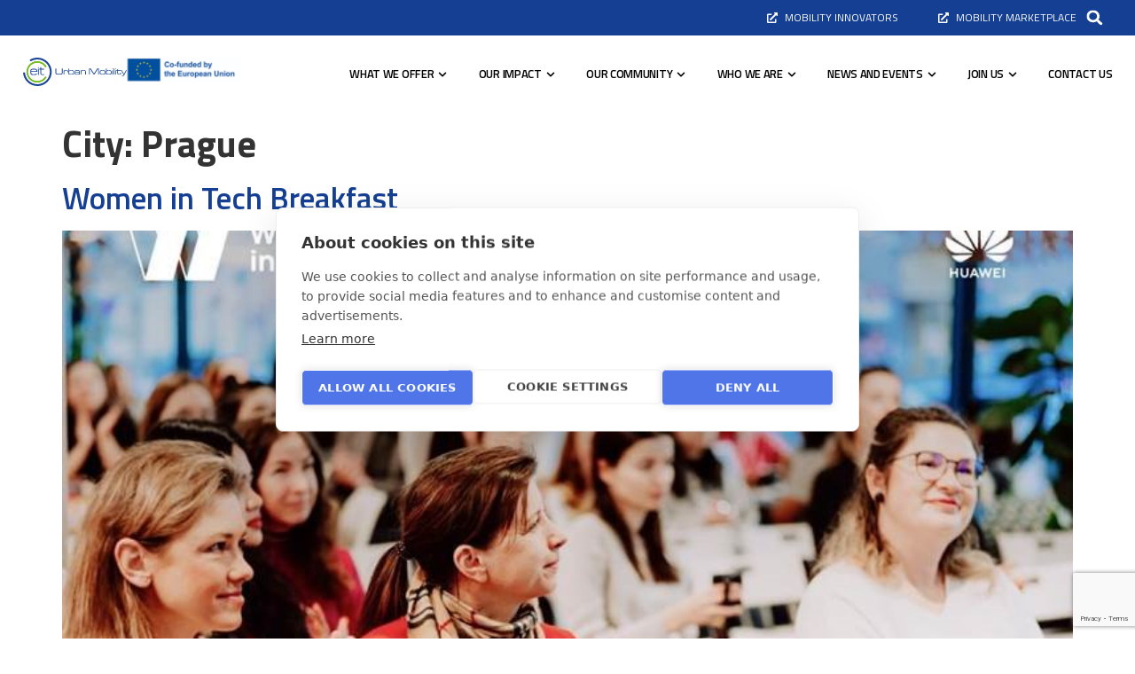

--- FILE ---
content_type: text/html; charset=UTF-8
request_url: https://www.eiturbanmobility.eu/city/prague/
body_size: 29625
content:
<!doctype html>
<html lang="en-US">
<head>
	<meta charset="UTF-8">
	<meta name="viewport" content="width=device-width, initial-scale=1">
	<link rel="profile" href="https://gmpg.org/xfn/11">
	<meta name='robots' content='noindex, follow' />

	<!-- This site is optimized with the Yoast SEO plugin v24.6 - https://yoast.com/wordpress/plugins/seo/ -->
	<title>Prague Archives - EIT Urban Mobility</title>
	<meta property="og:locale" content="en_US" />
	<meta property="og:type" content="article" />
	<meta property="og:title" content="Prague Archives - EIT Urban Mobility" />
	<meta property="og:url" content="https://www.eiturbanmobility.eu/city/prague/" />
	<meta property="og:site_name" content="EIT Urban Mobility" />
	<meta name="twitter:card" content="summary_large_image" />
	<script type="application/ld+json" class="yoast-schema-graph">{"@context":"https://schema.org","@graph":[{"@type":"CollectionPage","@id":"https://www.eiturbanmobility.eu/city/prague/","url":"https://www.eiturbanmobility.eu/city/prague/","name":"Prague Archives - EIT Urban Mobility","isPartOf":{"@id":"https://www.eiturbanmobility.eu/#website"},"primaryImageOfPage":{"@id":"https://www.eiturbanmobility.eu/city/prague/#primaryimage"},"image":{"@id":"https://www.eiturbanmobility.eu/city/prague/#primaryimage"},"thumbnailUrl":"https://www.eiturbanmobility.eu/wp-content/uploads/2025/03/WomenInTechBreakfast.jpg","breadcrumb":{"@id":"https://www.eiturbanmobility.eu/city/prague/#breadcrumb"},"inLanguage":"en-US"},{"@type":"ImageObject","inLanguage":"en-US","@id":"https://www.eiturbanmobility.eu/city/prague/#primaryimage","url":"https://www.eiturbanmobility.eu/wp-content/uploads/2025/03/WomenInTechBreakfast.jpg","contentUrl":"https://www.eiturbanmobility.eu/wp-content/uploads/2025/03/WomenInTechBreakfast.jpg","width":765,"height":455,"caption":"Women in Tech banner"},{"@type":"BreadcrumbList","@id":"https://www.eiturbanmobility.eu/city/prague/#breadcrumb","itemListElement":[{"@type":"ListItem","position":1,"name":"Home","item":"https://www.eiturbanmobility.eu/"},{"@type":"ListItem","position":2,"name":"Prague"}]},{"@type":"WebSite","@id":"https://www.eiturbanmobility.eu/#website","url":"https://www.eiturbanmobility.eu/","name":"EIT Urban Mobility","description":"","publisher":{"@id":"https://www.eiturbanmobility.eu/#organization"},"potentialAction":[{"@type":"SearchAction","target":{"@type":"EntryPoint","urlTemplate":"https://www.eiturbanmobility.eu/?s={search_term_string}"},"query-input":{"@type":"PropertyValueSpecification","valueRequired":true,"valueName":"search_term_string"}}],"inLanguage":"en-US"},{"@type":"Organization","@id":"https://www.eiturbanmobility.eu/#organization","name":"EIT Urban Mobility","url":"https://www.eiturbanmobility.eu/","logo":{"@type":"ImageObject","inLanguage":"en-US","@id":"https://www.eiturbanmobility.eu/#/schema/logo/image/","url":"https://www.eiturbanmobility.eu/wp-content/uploads/2024/07/logo.svg","contentUrl":"https://www.eiturbanmobility.eu/wp-content/uploads/2024/07/logo.svg","caption":"EIT Urban Mobility"},"image":{"@id":"https://www.eiturbanmobility.eu/#/schema/logo/image/"}}]}</script>
	<!-- / Yoast SEO plugin. -->


<link rel='dns-prefetch' href='//www.eiturbanmobility.eu' />
<link rel="alternate" type="application/rss+xml" title="EIT Urban Mobility &raquo; Feed" href="https://www.eiturbanmobility.eu/feed/" />
<link rel="alternate" type="application/rss+xml" title="EIT Urban Mobility &raquo; Prague City Feed" href="https://www.eiturbanmobility.eu/city/prague/feed/" />
<style id='wp-img-auto-sizes-contain-inline-css'>
img:is([sizes=auto i],[sizes^="auto," i]){contain-intrinsic-size:3000px 1500px}
/*# sourceURL=wp-img-auto-sizes-contain-inline-css */
</style>
<link rel='stylesheet' id='sdm-styles-css' href='https://www.eiturbanmobility.eu/wp-content/plugins/simple-download-monitor/css/sdm_wp_styles.css?ver=6.9' media='all' />
<style id='wp-emoji-styles-inline-css'>

	img.wp-smiley, img.emoji {
		display: inline !important;
		border: none !important;
		box-shadow: none !important;
		height: 1em !important;
		width: 1em !important;
		margin: 0 0.07em !important;
		vertical-align: -0.1em !important;
		background: none !important;
		padding: 0 !important;
	}
/*# sourceURL=wp-emoji-styles-inline-css */
</style>
<link rel='stylesheet' id='wp-block-library-css' href='https://www.eiturbanmobility.eu/wp-includes/css/dist/block-library/style.min.css?ver=6.9' media='all' />
<style id='wp-block-heading-inline-css'>
h1:where(.wp-block-heading).has-background,h2:where(.wp-block-heading).has-background,h3:where(.wp-block-heading).has-background,h4:where(.wp-block-heading).has-background,h5:where(.wp-block-heading).has-background,h6:where(.wp-block-heading).has-background{padding:1.25em 2.375em}h1.has-text-align-left[style*=writing-mode]:where([style*=vertical-lr]),h1.has-text-align-right[style*=writing-mode]:where([style*=vertical-rl]),h2.has-text-align-left[style*=writing-mode]:where([style*=vertical-lr]),h2.has-text-align-right[style*=writing-mode]:where([style*=vertical-rl]),h3.has-text-align-left[style*=writing-mode]:where([style*=vertical-lr]),h3.has-text-align-right[style*=writing-mode]:where([style*=vertical-rl]),h4.has-text-align-left[style*=writing-mode]:where([style*=vertical-lr]),h4.has-text-align-right[style*=writing-mode]:where([style*=vertical-rl]),h5.has-text-align-left[style*=writing-mode]:where([style*=vertical-lr]),h5.has-text-align-right[style*=writing-mode]:where([style*=vertical-rl]),h6.has-text-align-left[style*=writing-mode]:where([style*=vertical-lr]),h6.has-text-align-right[style*=writing-mode]:where([style*=vertical-rl]){rotate:180deg}
/*# sourceURL=https://www.eiturbanmobility.eu/wp-includes/blocks/heading/style.min.css */
</style>
<style id='wp-block-paragraph-inline-css'>
.is-small-text{font-size:.875em}.is-regular-text{font-size:1em}.is-large-text{font-size:2.25em}.is-larger-text{font-size:3em}.has-drop-cap:not(:focus):first-letter{float:left;font-size:8.4em;font-style:normal;font-weight:100;line-height:.68;margin:.05em .1em 0 0;text-transform:uppercase}body.rtl .has-drop-cap:not(:focus):first-letter{float:none;margin-left:.1em}p.has-drop-cap.has-background{overflow:hidden}:root :where(p.has-background){padding:1.25em 2.375em}:where(p.has-text-color:not(.has-link-color)) a{color:inherit}p.has-text-align-left[style*="writing-mode:vertical-lr"],p.has-text-align-right[style*="writing-mode:vertical-rl"]{rotate:180deg}
/*# sourceURL=https://www.eiturbanmobility.eu/wp-includes/blocks/paragraph/style.min.css */
</style>
<style id='global-styles-inline-css'>
:root{--wp--preset--aspect-ratio--square: 1;--wp--preset--aspect-ratio--4-3: 4/3;--wp--preset--aspect-ratio--3-4: 3/4;--wp--preset--aspect-ratio--3-2: 3/2;--wp--preset--aspect-ratio--2-3: 2/3;--wp--preset--aspect-ratio--16-9: 16/9;--wp--preset--aspect-ratio--9-16: 9/16;--wp--preset--color--black: #000000;--wp--preset--color--cyan-bluish-gray: #abb8c3;--wp--preset--color--white: #ffffff;--wp--preset--color--pale-pink: #f78da7;--wp--preset--color--vivid-red: #cf2e2e;--wp--preset--color--luminous-vivid-orange: #ff6900;--wp--preset--color--luminous-vivid-amber: #fcb900;--wp--preset--color--light-green-cyan: #7bdcb5;--wp--preset--color--vivid-green-cyan: #00d084;--wp--preset--color--pale-cyan-blue: #8ed1fc;--wp--preset--color--vivid-cyan-blue: #0693e3;--wp--preset--color--vivid-purple: #9b51e0;--wp--preset--gradient--vivid-cyan-blue-to-vivid-purple: linear-gradient(135deg,rgb(6,147,227) 0%,rgb(155,81,224) 100%);--wp--preset--gradient--light-green-cyan-to-vivid-green-cyan: linear-gradient(135deg,rgb(122,220,180) 0%,rgb(0,208,130) 100%);--wp--preset--gradient--luminous-vivid-amber-to-luminous-vivid-orange: linear-gradient(135deg,rgb(252,185,0) 0%,rgb(255,105,0) 100%);--wp--preset--gradient--luminous-vivid-orange-to-vivid-red: linear-gradient(135deg,rgb(255,105,0) 0%,rgb(207,46,46) 100%);--wp--preset--gradient--very-light-gray-to-cyan-bluish-gray: linear-gradient(135deg,rgb(238,238,238) 0%,rgb(169,184,195) 100%);--wp--preset--gradient--cool-to-warm-spectrum: linear-gradient(135deg,rgb(74,234,220) 0%,rgb(151,120,209) 20%,rgb(207,42,186) 40%,rgb(238,44,130) 60%,rgb(251,105,98) 80%,rgb(254,248,76) 100%);--wp--preset--gradient--blush-light-purple: linear-gradient(135deg,rgb(255,206,236) 0%,rgb(152,150,240) 100%);--wp--preset--gradient--blush-bordeaux: linear-gradient(135deg,rgb(254,205,165) 0%,rgb(254,45,45) 50%,rgb(107,0,62) 100%);--wp--preset--gradient--luminous-dusk: linear-gradient(135deg,rgb(255,203,112) 0%,rgb(199,81,192) 50%,rgb(65,88,208) 100%);--wp--preset--gradient--pale-ocean: linear-gradient(135deg,rgb(255,245,203) 0%,rgb(182,227,212) 50%,rgb(51,167,181) 100%);--wp--preset--gradient--electric-grass: linear-gradient(135deg,rgb(202,248,128) 0%,rgb(113,206,126) 100%);--wp--preset--gradient--midnight: linear-gradient(135deg,rgb(2,3,129) 0%,rgb(40,116,252) 100%);--wp--preset--font-size--small: 13px;--wp--preset--font-size--medium: 20px;--wp--preset--font-size--large: 36px;--wp--preset--font-size--x-large: 42px;--wp--preset--spacing--20: 0.44rem;--wp--preset--spacing--30: 0.67rem;--wp--preset--spacing--40: 1rem;--wp--preset--spacing--50: 1.5rem;--wp--preset--spacing--60: 2.25rem;--wp--preset--spacing--70: 3.38rem;--wp--preset--spacing--80: 5.06rem;--wp--preset--shadow--natural: 6px 6px 9px rgba(0, 0, 0, 0.2);--wp--preset--shadow--deep: 12px 12px 50px rgba(0, 0, 0, 0.4);--wp--preset--shadow--sharp: 6px 6px 0px rgba(0, 0, 0, 0.2);--wp--preset--shadow--outlined: 6px 6px 0px -3px rgb(255, 255, 255), 6px 6px rgb(0, 0, 0);--wp--preset--shadow--crisp: 6px 6px 0px rgb(0, 0, 0);}:where(.is-layout-flex){gap: 0.5em;}:where(.is-layout-grid){gap: 0.5em;}body .is-layout-flex{display: flex;}.is-layout-flex{flex-wrap: wrap;align-items: center;}.is-layout-flex > :is(*, div){margin: 0;}body .is-layout-grid{display: grid;}.is-layout-grid > :is(*, div){margin: 0;}:where(.wp-block-columns.is-layout-flex){gap: 2em;}:where(.wp-block-columns.is-layout-grid){gap: 2em;}:where(.wp-block-post-template.is-layout-flex){gap: 1.25em;}:where(.wp-block-post-template.is-layout-grid){gap: 1.25em;}.has-black-color{color: var(--wp--preset--color--black) !important;}.has-cyan-bluish-gray-color{color: var(--wp--preset--color--cyan-bluish-gray) !important;}.has-white-color{color: var(--wp--preset--color--white) !important;}.has-pale-pink-color{color: var(--wp--preset--color--pale-pink) !important;}.has-vivid-red-color{color: var(--wp--preset--color--vivid-red) !important;}.has-luminous-vivid-orange-color{color: var(--wp--preset--color--luminous-vivid-orange) !important;}.has-luminous-vivid-amber-color{color: var(--wp--preset--color--luminous-vivid-amber) !important;}.has-light-green-cyan-color{color: var(--wp--preset--color--light-green-cyan) !important;}.has-vivid-green-cyan-color{color: var(--wp--preset--color--vivid-green-cyan) !important;}.has-pale-cyan-blue-color{color: var(--wp--preset--color--pale-cyan-blue) !important;}.has-vivid-cyan-blue-color{color: var(--wp--preset--color--vivid-cyan-blue) !important;}.has-vivid-purple-color{color: var(--wp--preset--color--vivid-purple) !important;}.has-black-background-color{background-color: var(--wp--preset--color--black) !important;}.has-cyan-bluish-gray-background-color{background-color: var(--wp--preset--color--cyan-bluish-gray) !important;}.has-white-background-color{background-color: var(--wp--preset--color--white) !important;}.has-pale-pink-background-color{background-color: var(--wp--preset--color--pale-pink) !important;}.has-vivid-red-background-color{background-color: var(--wp--preset--color--vivid-red) !important;}.has-luminous-vivid-orange-background-color{background-color: var(--wp--preset--color--luminous-vivid-orange) !important;}.has-luminous-vivid-amber-background-color{background-color: var(--wp--preset--color--luminous-vivid-amber) !important;}.has-light-green-cyan-background-color{background-color: var(--wp--preset--color--light-green-cyan) !important;}.has-vivid-green-cyan-background-color{background-color: var(--wp--preset--color--vivid-green-cyan) !important;}.has-pale-cyan-blue-background-color{background-color: var(--wp--preset--color--pale-cyan-blue) !important;}.has-vivid-cyan-blue-background-color{background-color: var(--wp--preset--color--vivid-cyan-blue) !important;}.has-vivid-purple-background-color{background-color: var(--wp--preset--color--vivid-purple) !important;}.has-black-border-color{border-color: var(--wp--preset--color--black) !important;}.has-cyan-bluish-gray-border-color{border-color: var(--wp--preset--color--cyan-bluish-gray) !important;}.has-white-border-color{border-color: var(--wp--preset--color--white) !important;}.has-pale-pink-border-color{border-color: var(--wp--preset--color--pale-pink) !important;}.has-vivid-red-border-color{border-color: var(--wp--preset--color--vivid-red) !important;}.has-luminous-vivid-orange-border-color{border-color: var(--wp--preset--color--luminous-vivid-orange) !important;}.has-luminous-vivid-amber-border-color{border-color: var(--wp--preset--color--luminous-vivid-amber) !important;}.has-light-green-cyan-border-color{border-color: var(--wp--preset--color--light-green-cyan) !important;}.has-vivid-green-cyan-border-color{border-color: var(--wp--preset--color--vivid-green-cyan) !important;}.has-pale-cyan-blue-border-color{border-color: var(--wp--preset--color--pale-cyan-blue) !important;}.has-vivid-cyan-blue-border-color{border-color: var(--wp--preset--color--vivid-cyan-blue) !important;}.has-vivid-purple-border-color{border-color: var(--wp--preset--color--vivid-purple) !important;}.has-vivid-cyan-blue-to-vivid-purple-gradient-background{background: var(--wp--preset--gradient--vivid-cyan-blue-to-vivid-purple) !important;}.has-light-green-cyan-to-vivid-green-cyan-gradient-background{background: var(--wp--preset--gradient--light-green-cyan-to-vivid-green-cyan) !important;}.has-luminous-vivid-amber-to-luminous-vivid-orange-gradient-background{background: var(--wp--preset--gradient--luminous-vivid-amber-to-luminous-vivid-orange) !important;}.has-luminous-vivid-orange-to-vivid-red-gradient-background{background: var(--wp--preset--gradient--luminous-vivid-orange-to-vivid-red) !important;}.has-very-light-gray-to-cyan-bluish-gray-gradient-background{background: var(--wp--preset--gradient--very-light-gray-to-cyan-bluish-gray) !important;}.has-cool-to-warm-spectrum-gradient-background{background: var(--wp--preset--gradient--cool-to-warm-spectrum) !important;}.has-blush-light-purple-gradient-background{background: var(--wp--preset--gradient--blush-light-purple) !important;}.has-blush-bordeaux-gradient-background{background: var(--wp--preset--gradient--blush-bordeaux) !important;}.has-luminous-dusk-gradient-background{background: var(--wp--preset--gradient--luminous-dusk) !important;}.has-pale-ocean-gradient-background{background: var(--wp--preset--gradient--pale-ocean) !important;}.has-electric-grass-gradient-background{background: var(--wp--preset--gradient--electric-grass) !important;}.has-midnight-gradient-background{background: var(--wp--preset--gradient--midnight) !important;}.has-small-font-size{font-size: var(--wp--preset--font-size--small) !important;}.has-medium-font-size{font-size: var(--wp--preset--font-size--medium) !important;}.has-large-font-size{font-size: var(--wp--preset--font-size--large) !important;}.has-x-large-font-size{font-size: var(--wp--preset--font-size--x-large) !important;}
/*# sourceURL=global-styles-inline-css */
</style>

<style id='classic-theme-styles-inline-css'>
/*! This file is auto-generated */
.wp-block-button__link{color:#fff;background-color:#32373c;border-radius:9999px;box-shadow:none;text-decoration:none;padding:calc(.667em + 2px) calc(1.333em + 2px);font-size:1.125em}.wp-block-file__button{background:#32373c;color:#fff;text-decoration:none}
/*# sourceURL=/wp-includes/css/classic-themes.min.css */
</style>
<link rel='stylesheet' id='jet-engine-frontend-css' href='https://www.eiturbanmobility.eu/wp-content/plugins/jet-engine/assets/css/frontend.css?ver=3.5.3' media='all' />
<link rel='stylesheet' id='hello-elementor-css' href='https://www.eiturbanmobility.eu/wp-content/themes/hello-elementor/style.min.css?ver=3.1.0' media='all' />
<link rel='stylesheet' id='hello-elementor-theme-style-css' href='https://www.eiturbanmobility.eu/wp-content/themes/hello-elementor/theme.min.css?ver=3.1.0' media='all' />
<link rel='stylesheet' id='hello-elementor-header-footer-css' href='https://www.eiturbanmobility.eu/wp-content/themes/hello-elementor/header-footer.min.css?ver=3.1.0' media='all' />
<link rel='stylesheet' id='elementor-frontend-css' href='https://www.eiturbanmobility.eu/wp-content/uploads/elementor/css/custom-frontend-lite.min.css?ver=1768405647' media='all' />
<link rel='stylesheet' id='elementor-post-5-css' href='https://www.eiturbanmobility.eu/wp-content/uploads/elementor/css/post-5.css?ver=1768405647' media='all' />
<link rel='stylesheet' id='jet-blocks-css' href='https://www.eiturbanmobility.eu/wp-content/uploads/elementor/css/custom-jet-blocks.css?ver=1.3.18' media='all' />
<link rel='stylesheet' id='jet-elements-css' href='https://www.eiturbanmobility.eu/wp-content/plugins/jet-elements/assets/css/jet-elements.css?ver=2.6.20.1' media='all' />
<link rel='stylesheet' id='jet-elements-skin-css' href='https://www.eiturbanmobility.eu/wp-content/plugins/jet-elements/assets/css/jet-elements-skin.css?ver=2.6.20.1' media='all' />
<link rel='stylesheet' id='swiper-css' href='https://www.eiturbanmobility.eu/wp-content/plugins/elementor/assets/lib/swiper/v8/css/swiper.min.css?ver=8.4.5' media='all' />
<link rel='stylesheet' id='elementor-pro-css' href='https://www.eiturbanmobility.eu/wp-content/uploads/elementor/css/custom-pro-frontend-lite.min.css?ver=1768405647' media='all' />
<link rel='stylesheet' id='jet-tabs-frontend-css' href='https://www.eiturbanmobility.eu/wp-content/plugins/jet-tabs/assets/css/jet-tabs-frontend.css?ver=2.2.8' media='all' />
<link rel='stylesheet' id='elementor-post-584-css' href='https://www.eiturbanmobility.eu/wp-content/uploads/elementor/css/post-584.css?ver=1768924043' media='all' />
<link rel='stylesheet' id='elementor-post-62-css' href='https://www.eiturbanmobility.eu/wp-content/uploads/elementor/css/post-62.css?ver=1768924193' media='all' />
<link rel='stylesheet' id='elementor-icons-ekiticons-css' href='https://www.eiturbanmobility.eu/wp-content/plugins/elementskit-lite/modules/elementskit-icon-pack/assets/css/ekiticons.css?ver=3.2.6' media='all' />
<link rel='stylesheet' id='ekit-widget-styles-css' href='https://www.eiturbanmobility.eu/wp-content/plugins/elementskit-lite/widgets/init/assets/css/widget-styles.css?ver=3.2.6' media='all' />
<link rel='stylesheet' id='ekit-responsive-css' href='https://www.eiturbanmobility.eu/wp-content/plugins/elementskit-lite/widgets/init/assets/css/responsive.css?ver=3.2.6' media='all' />
<link rel='stylesheet' id='google-fonts-1-css' href='https://fonts.googleapis.com/css?family=Titillium+Web%3A100%2C100italic%2C200%2C200italic%2C300%2C300italic%2C400%2C400italic%2C500%2C500italic%2C600%2C600italic%2C700%2C700italic%2C800%2C800italic%2C900%2C900italic&#038;display=swap&#038;ver=6.9' media='all' />
<link rel="preconnect" href="https://fonts.gstatic.com/" crossorigin><script src="https://www.eiturbanmobility.eu/wp-includes/js/jquery/jquery.min.js?ver=3.7.1" id="jquery-core-js"></script>
<script src="https://www.eiturbanmobility.eu/wp-includes/js/jquery/jquery-migrate.min.js?ver=3.4.1" id="jquery-migrate-js"></script>
<script id="sdm-scripts-js-extra">
var sdm_ajax_script = {"ajaxurl":"https://www.eiturbanmobility.eu/wp-admin/admin-ajax.php"};
//# sourceURL=sdm-scripts-js-extra
</script>
<script src="https://www.eiturbanmobility.eu/wp-content/plugins/simple-download-monitor/js/sdm_wp_scripts.js?ver=6.9" id="sdm-scripts-js"></script>
<link rel="https://api.w.org/" href="https://www.eiturbanmobility.eu/wp-json/" /><link rel="alternate" title="JSON" type="application/json" href="https://www.eiturbanmobility.eu/wp-json/wp/v2/city/886" /><link rel="EditURI" type="application/rsd+xml" title="RSD" href="https://www.eiturbanmobility.eu/xmlrpc.php?rsd" />
<meta name="generator" content="WordPress 6.9" />
<meta name="cdp-version" content="1.4.9" /><!-- site-navigation-element Schema optimized by Schema Pro --><script type="application/ld+json">{"@context":"https:\/\/schema.org","@graph":[{"@context":"https:\/\/schema.org","@type":"SiteNavigationElement","id":"site-navigation","name":"WHAT WE OFFER","url":"#"},{"@context":"https:\/\/schema.org","@type":"SiteNavigationElement","id":"site-navigation","name":"Accelerate2Move","url":"https:\/\/www.eiturbanmobility.eu\/what-we-offer\/support-to-startups\/accelerate2move\/"},{"@context":"https:\/\/schema.org","@type":"SiteNavigationElement","id":"site-navigation","name":"Startup investment","url":"https:\/\/www.eiturbanmobility.eu\/what-we-offer\/support-to-startups\/startup-investment\/"},{"@context":"https:\/\/schema.org","@type":"SiteNavigationElement","id":"site-navigation","name":"Support to startups","url":"https:\/\/www.eiturbanmobility.eu\/what-we-offer\/support-to-startups\/"},{"@context":"https:\/\/schema.org","@type":"SiteNavigationElement","id":"site-navigation","name":"Investment readiness programme","url":"https:\/\/www.eiturbanmobility.eu\/?page_id=1243"},{"@context":"https:\/\/schema.org","@type":"SiteNavigationElement","id":"site-navigation","name":"Mobility Corporate venture builder","url":"https:\/\/www.eiturbanmobility.eu\/?page_id=1338"},{"@context":"https:\/\/schema.org","@type":"SiteNavigationElement","id":"site-navigation","name":"Innovations to market","url":"https:\/\/www.eiturbanmobility.eu\/what-we-offer\/innovations-to-market\/"},{"@context":"https:\/\/schema.org","@type":"SiteNavigationElement","id":"site-navigation","name":"Education and training","url":"https:\/\/www.eiturbanmobility.eu\/what-we-offer\/education-and-training\/"},{"@context":"https:\/\/schema.org","@type":"SiteNavigationElement","id":"site-navigation","name":"Match and connect","url":"https:\/\/www.eiturbanmobility.eu\/what-we-offer\/match-and-connect\/"},{"@context":"https:\/\/schema.org","@type":"SiteNavigationElement","id":"site-navigation","name":"OUR IMPACT","url":"#"},{"@context":"https:\/\/schema.org","@type":"SiteNavigationElement","id":"site-navigation","name":"Impact stories","url":"https:\/\/www.eiturbanmobility.eu\/our-impact\/impact-stories\/"},{"@context":"https:\/\/schema.org","@type":"SiteNavigationElement","id":"site-navigation","name":"Supported projects and initiatives","url":"https:\/\/www.eiturbanmobility.eu\/our-impact\/supported-projects-and-initiatives\/"},{"@context":"https:\/\/schema.org","@type":"SiteNavigationElement","id":"site-navigation","name":"Startup portfolio","url":"https:\/\/www.eiturbanmobility.eu\/our-impact\/startup-portfolio\/"},{"@context":"https:\/\/schema.org","@type":"SiteNavigationElement","id":"site-navigation","name":"OUR COMMUNITY","url":"#"},{"@context":"https:\/\/schema.org","@type":"SiteNavigationElement","id":"site-navigation","name":"Our RIS Representatives","url":"https:\/\/www.eiturbanmobility.eu\/our-community\/our-ris-hubs\/"},{"@context":"https:\/\/schema.org","@type":"SiteNavigationElement","id":"site-navigation","name":"EIT Community","url":"https:\/\/www.eiturbanmobility.eu\/our-community\/eit-community\/"},{"@context":"https:\/\/schema.org","@type":"SiteNavigationElement","id":"site-navigation","name":"Our partners","url":"https:\/\/www.eiturbanmobility.eu\/our-community\/our-partners\/"},{"@context":"https:\/\/schema.org","@type":"SiteNavigationElement","id":"site-navigation","name":"Become a partner","url":"https:\/\/www.eiturbanmobility.eu\/our-community\/become-a-partner\/"},{"@context":"https:\/\/schema.org","@type":"SiteNavigationElement","id":"site-navigation","name":"Our Innovation Hubs","url":"https:\/\/www.eiturbanmobility.eu\/our-community\/our-innovation-hubs\/"},{"@context":"https:\/\/schema.org","@type":"SiteNavigationElement","id":"site-navigation","name":"WHO WE ARE","url":"#"},{"@context":"https:\/\/schema.org","@type":"SiteNavigationElement","id":"site-navigation","name":"About us","url":"https:\/\/www.eiturbanmobility.eu\/who-we-are\/about-us\/"},{"@context":"https:\/\/schema.org","@type":"SiteNavigationElement","id":"site-navigation","name":"Meet our team","url":"https:\/\/www.eiturbanmobility.eu\/meet-our-team\/"},{"@context":"https:\/\/schema.org","@type":"SiteNavigationElement","id":"site-navigation","name":"Our governance","url":"https:\/\/www.eiturbanmobility.eu\/who-we-are\/our-governance\/"},{"@context":"https:\/\/schema.org","@type":"SiteNavigationElement","id":"site-navigation","name":"NEWS & EVENTS","url":"https:\/\/www.eiturbanmobility.eu\/news\/"},{"@context":"https:\/\/schema.org","@type":"SiteNavigationElement","id":"site-navigation","name":"News","url":"https:\/\/www.eiturbanmobility.eu\/news\/"},{"@context":"https:\/\/schema.org","@type":"SiteNavigationElement","id":"site-navigation","name":"Press corner","url":"https:\/\/www.eiturbanmobility.eu\/press-corner\/"},{"@context":"https:\/\/schema.org","@type":"SiteNavigationElement","id":"site-navigation","name":"Tomorrow mobility world congress","url":"https:\/\/www.eiturbanmobility.eu\/news\/tomorrow-mobility-world-congress\/"},{"@context":"https:\/\/schema.org","@type":"SiteNavigationElement","id":"site-navigation","name":"JOIN US","url":"#"},{"@context":"https:\/\/schema.org","@type":"SiteNavigationElement","id":"site-navigation","name":"Call for proposals","url":"https:\/\/www.eiturbanmobility.eu\/join-us\/call-for-proposals\/"},{"@context":"https:\/\/schema.org","@type":"SiteNavigationElement","id":"site-navigation","name":"Request for proposals","url":"https:\/\/www.eiturbanmobility.eu\/join-us\/request-for-proposals\/"},{"@context":"https:\/\/schema.org","@type":"SiteNavigationElement","id":"site-navigation","name":"CONTACT US","url":"https:\/\/www.eiturbanmobility.eu\/who-we-are\/contact-us\/"}]}</script><!-- / site-navigation-element Schema optimized by Schema Pro --><meta name="generator" content="Elementor 3.23.4; features: e_optimized_css_loading, e_font_icon_svg, additional_custom_breakpoints, e_optimized_control_loading, e_lazyload; settings: css_print_method-external, google_font-enabled, font_display-swap">
<!-- Google Tag Manager -->
<script>(function(w,d,s,l,i){w[l]=w[l]||[];w[l].push({'gtm.start':
new Date().getTime(),event:'gtm.js'});var f=d.getElementsByTagName(s)[0],
j=d.createElement(s),dl=l!='dataLayer'?'&l='+l:'';j.async=true;j.src=
'https://www.googletagmanager.com/gtm.js?id='+i+dl;f.parentNode.insertBefore(j,f);
})(window,document,'script','dataLayer','GTM-NMPP6QN');</script>
<!-- End Google Tag Manager -->
			<style>
				.e-con.e-parent:nth-of-type(n+4):not(.e-lazyloaded):not(.e-no-lazyload),
				.e-con.e-parent:nth-of-type(n+4):not(.e-lazyloaded):not(.e-no-lazyload) * {
					background-image: none !important;
				}
				@media screen and (max-height: 1024px) {
					.e-con.e-parent:nth-of-type(n+3):not(.e-lazyloaded):not(.e-no-lazyload),
					.e-con.e-parent:nth-of-type(n+3):not(.e-lazyloaded):not(.e-no-lazyload) * {
						background-image: none !important;
					}
				}
				@media screen and (max-height: 640px) {
					.e-con.e-parent:nth-of-type(n+2):not(.e-lazyloaded):not(.e-no-lazyload),
					.e-con.e-parent:nth-of-type(n+2):not(.e-lazyloaded):not(.e-no-lazyload) * {
						background-image: none !important;
					}
				}
			</style>
						<meta name="theme-color" content="#FFFFFF">
						<style id="wpsp-style-frontend"></style>
			<link rel="icon" href="https://www.eiturbanmobility.eu/wp-content/uploads/2024/08/Favicon-Urban-Mobility-150x150.png" sizes="32x32" />
<link rel="icon" href="https://www.eiturbanmobility.eu/wp-content/uploads/2024/08/Favicon-Urban-Mobility.png" sizes="192x192" />
<link rel="apple-touch-icon" href="https://www.eiturbanmobility.eu/wp-content/uploads/2024/08/Favicon-Urban-Mobility.png" />
<meta name="msapplication-TileImage" content="https://www.eiturbanmobility.eu/wp-content/uploads/2024/08/Favicon-Urban-Mobility.png" />
		<style id="wp-custom-css">
			

/*---- GENERAL */

span.breadcrumb_last,
.font__weight--400{
    font-weight: 400;
}

#breadcrumbs > span > span:nth-child(2){
	pointer-events: none;
}


.link--white-underline{
    color:#fff !important;
    text-decoration: underline !important;
}

.elementor-field-group .elementor-field-textual:focus {
    box-shadow: none;
    
}

a.wp-block-button__link.wp-element-button {
    color: var( --e-global-color-de2c28d ); 
    background: var( --e-global-color-primary );
}

/*----FOOTER*/

@media (min-width: 760px) {
.footer-form .elementor-form-fields-wrapper.elementor-labels- {
    width: 105%;
}

.footer-form  button{
	margin: 0 0px 0 -35px;
 
}

}


/*NEWS*/

.category__item p{
	display: flex;
	flex-direction: column;
	gap: 5px;
	 
}

.category__item span{
	background: #E7703B;
	border-radius: 20px;
	padding: 8px 15px
}


.category__item--last-entries p{
	display: flex;	
	gap: 5px;	 
}

.category__item--last-entries p span:not(:first-of-type) {
    display: none; 
}


.category__item--last-entries span{
	border: 1px solid #144195;
	border-radius: 20px;
	padding: 3px 10px
}

.news__listing .elementor-pagination .next,
.news__listing .elementor-pagination .prev{
	background: var( --e-global-color-primary );
	color: #fff !important;
	padding: 2px 10px 4px 10px;
	border-radius: 5px;
	
}

.pagination__items .jet-filters-pagination__item.prev-next.next,
.pagination__items .jet-filters-pagination__item.prev-next.prev{
	background: var( --e-global-color-primary );
	color: #fff !important;
	padding: 2px 10px 4px 10px;
	border-radius: 5px;
}

.pagination__items .jet-filters-pagination__item.prev-next.next div,
.pagination__items .jet-filters-pagination__item.prev-next.prev div{
	color: var(--e-global-color-de2c28d) !important;
	
}

.pagination__items .jet-filters-pagination__item.jet-filters-pagination__current .jet-filters-pagination__link{
	font-weight: 700 !important;
}


.elementor-pagination {
    display: none;  
}

.elementor-pagination:first-of-type {
    display: block;  
}


/*---- CONTACT US*/
.privacy-text{
    font-weight: 600;
}

/*PROJECT TEMPLATE*/

.jet-listing-dynamic-repeater__item p {   
    margin: 0;
}

/*IMPACT STORIES TEMPLATE*/
.single-impact-stories figcaption {
    font-size: var(--e-global-typography-cb52218-font-size);
    color: var(--e-global-color-text);
    line-height: 1.4;
    font-style: italic;
    font-weight: 300;
    text-align: center;
    padding-top: 5px;
	font-family: var(--e-global-typography-cb52218-font-family), Sans-serif;
}


/* TOMORROW MOBILITY */
.elementor-widget-video .elementor-open-inline .elementor-custom-embed-image-overlay {
    position: absolute;
    top: 0;
    right: 0;
    bottom: 0;
    left: 0;
    background-size: cover;
    background-position: center left;
}

/* Header row styling */
.single-call-for-proposals td {
  font-size: 1.125rem;
}

/*EVENT CALENDAR*/

.jet-date-period__datepicker {
    position: relative;
    width: 100%;
}

.jet-date-period__datepicker-button.input-group-addon {
    display: flex;
    justify-content: space-between;
}

.jet-date-period__datepicker-button svg {
    width: 1.1em;
    height: 1.1em;    
    align-self: center;
    margin-right: -13px;
}


/*NEWS*/

.page-numbers.current,
.page-numbers:hover{
	padding: 3px 10px;
	background: #143F93;
	color: #fff !important;
	border-radius: 5px;
}

.page-numbers{
	padding: 3px 10px;	
}

body:not(.rtl) .elementor-1686 .elementor-element.elementor-element-3dccd40 .elementor-pagination .page-numbers:not(:first-child){
	margin: 10px !important;
}

/*Request for proposal: */

.request-for-proposal-template-default ul.wp-block-list {
    padding-bottom: 20px;
}

.elementor-widget-theme-post-content ul.wp-block-list {
    padding-bottom: 20px !important;
}

ul.wp-block-list ul.wp-block-list {
    padding-bottom: 10px !important;
}

ul.wp-block-list ul.wp-block-list ul.wp-block-list {
    padding-bottom: 10px !important;
}		</style>
		<link rel='stylesheet' id='e-animations-css' href='https://www.eiturbanmobility.eu/wp-content/plugins/elementor/assets/lib/animations/animations.min.css?ver=3.23.4' media='all' />
</head>
<body class="archive tax-city term-prague term-886 wp-custom-logo wp-theme-hello-elementor wp-schema-pro-2.7.23 elementor-default elementor-kit-5">

<!-- Google Tag Manager (noscript) -->
<noscript><iframe src="https://www.googletagmanager.com/ns.html?id=GTM-NMPP6QN"
height="0" width="0" style="display:none;visibility:hidden"></iframe></noscript>
<!-- End Google Tag Manager (noscript) -->

<a class="skip-link screen-reader-text" href="#content">Skip to content</a>

		<div data-elementor-type="header" data-elementor-id="584" class="elementor elementor-584 elementor-location-header" data-elementor-post-type="elementor_library">
			<div class="elementor-element elementor-element-0cfaf9d e-flex e-con-boxed e-con e-parent" data-id="0cfaf9d" data-element_type="container" data-settings="{&quot;background_background&quot;:&quot;classic&quot;,&quot;jet_parallax_layout_list&quot;:[]}">
					<div class="e-con-inner">
				<div class="elementor-element elementor-element-689ffa5 elementor-hidden-desktop elementor-hidden-laptop elementor-hidden-tablet elementor-hidden-mobile elementor-icon-list--layout-traditional elementor-list-item-link-full_width elementor-widget elementor-widget-icon-list" data-id="689ffa5" data-element_type="widget" data-widget_type="icon-list.default">
				<div class="elementor-widget-container">
			<link rel="stylesheet" href="https://www.eiturbanmobility.eu/wp-content/uploads/elementor/css/custom-widget-icon-list.min.css?ver=1768405648">		<ul class="elementor-icon-list-items">
							<li class="elementor-icon-list-item">
										<span class="elementor-icon-list-text">ENGLISH</span>
									</li>
						</ul>
				</div>
				</div>
				<div class="elementor-element elementor-element-bdaadae elementor-icon-list--layout-inline elementor-hidden-mobile elementor-list-item-link-full_width elementor-widget elementor-widget-icon-list" data-id="bdaadae" data-element_type="widget" data-widget_type="icon-list.default">
				<div class="elementor-widget-container">
					<ul class="elementor-icon-list-items elementor-inline-items">
							<li class="elementor-icon-list-item elementor-inline-item">
											<a href="https://innovators.eiturbanmobility.eu/" target="_blank">

												<span class="elementor-icon-list-icon">
							<svg aria-hidden="true" class="e-font-icon-svg e-fas-external-link-alt" viewBox="0 0 512 512" xmlns="http://www.w3.org/2000/svg"><path d="M432,320H400a16,16,0,0,0-16,16V448H64V128H208a16,16,0,0,0,16-16V80a16,16,0,0,0-16-16H48A48,48,0,0,0,0,112V464a48,48,0,0,0,48,48H400a48,48,0,0,0,48-48V336A16,16,0,0,0,432,320ZM488,0h-128c-21.37,0-32.05,25.91-17,41l35.73,35.73L135,320.37a24,24,0,0,0,0,34L157.67,377a24,24,0,0,0,34,0L435.28,133.32,471,169c15,15,41,4.5,41-17V24A24,24,0,0,0,488,0Z"></path></svg>						</span>
										<span class="elementor-icon-list-text">MOBILITY INNOVATORS</span>
											</a>
									</li>
								<li class="elementor-icon-list-item elementor-inline-item">
											<a href="https://marketplace.eiturbanmobility.eu/" target="_blank">

												<span class="elementor-icon-list-icon">
							<svg aria-hidden="true" class="e-font-icon-svg e-fas-external-link-alt" viewBox="0 0 512 512" xmlns="http://www.w3.org/2000/svg"><path d="M432,320H400a16,16,0,0,0-16,16V448H64V128H208a16,16,0,0,0,16-16V80a16,16,0,0,0-16-16H48A48,48,0,0,0,0,112V464a48,48,0,0,0,48,48H400a48,48,0,0,0,48-48V336A16,16,0,0,0,432,320ZM488,0h-128c-21.37,0-32.05,25.91-17,41l35.73,35.73L135,320.37a24,24,0,0,0,0,34L157.67,377a24,24,0,0,0,34,0L435.28,133.32,471,169c15,15,41,4.5,41-17V24A24,24,0,0,0,488,0Z"></path></svg>						</span>
										<span class="elementor-icon-list-text">MOBILITY MARKETPLACE</span>
											</a>
									</li>
						</ul>
				</div>
				</div>
				<div class="elementor-element elementor-element-9b7c4fa elementor-search-form--skin-full_screen elementor-widget-tablet__width-inherit elementor-widget-mobile__width-auto elementor-hidden-desktop elementor-hidden-tablet elementor-hidden-mobile elementor-widget elementor-widget-search-form" data-id="9b7c4fa" data-element_type="widget" data-settings="{&quot;skin&quot;:&quot;full_screen&quot;}" data-widget_type="search-form.default">
				<div class="elementor-widget-container">
			<link rel="stylesheet" href="https://www.eiturbanmobility.eu/wp-content/plugins/elementor-pro/assets/css/widget-theme-elements.min.css?ver=1763378205">		<search role="search">
			<form class="elementor-search-form" action="https://www.eiturbanmobility.eu" method="get">
												<div class="elementor-search-form__toggle" tabindex="0" role="button">
					<div class="e-font-icon-svg-container"><svg aria-hidden="true" class="e-font-icon-svg e-fas-search" viewBox="0 0 512 512" xmlns="http://www.w3.org/2000/svg"><path d="M505 442.7L405.3 343c-4.5-4.5-10.6-7-17-7H372c27.6-35.3 44-79.7 44-128C416 93.1 322.9 0 208 0S0 93.1 0 208s93.1 208 208 208c48.3 0 92.7-16.4 128-44v16.3c0 6.4 2.5 12.5 7 17l99.7 99.7c9.4 9.4 24.6 9.4 33.9 0l28.3-28.3c9.4-9.4 9.4-24.6.1-34zM208 336c-70.7 0-128-57.2-128-128 0-70.7 57.2-128 128-128 70.7 0 128 57.2 128 128 0 70.7-57.2 128-128 128z"></path></svg></div>					<span class="elementor-screen-only">Search</span>
				</div>
								<div class="elementor-search-form__container">
					<label class="elementor-screen-only" for="elementor-search-form-9b7c4fa">Search</label>

					
					<input id="elementor-search-form-9b7c4fa" placeholder="Search..." class="elementor-search-form__input" type="search" name="s" value="">
					
					
										<div class="dialog-lightbox-close-button dialog-close-button" role="button" tabindex="0">
						<svg aria-hidden="true" class="e-font-icon-svg e-eicon-close" viewBox="0 0 1000 1000" xmlns="http://www.w3.org/2000/svg"><path d="M742 167L500 408 258 167C246 154 233 150 217 150 196 150 179 158 167 167 154 179 150 196 150 212 150 229 154 242 171 254L408 500 167 742C138 771 138 800 167 829 196 858 225 858 254 829L496 587 738 829C750 842 767 846 783 846 800 846 817 842 829 829 842 817 846 804 846 783 846 767 842 750 829 737L588 500 833 258C863 229 863 200 833 171 804 137 775 137 742 167Z"></path></svg>						<span class="elementor-screen-only">Close this search box.</span>
					</div>
									</div>
			</form>
		</search>
				</div>
				</div>
					</div>
				</div>
		<div class="elementor-element elementor-element-d9c6c3e e-flex e-con-boxed e-con e-parent" data-id="d9c6c3e" data-element_type="container" data-settings="{&quot;background_background&quot;:&quot;classic&quot;,&quot;sticky&quot;:&quot;top&quot;,&quot;jet_parallax_layout_list&quot;:[],&quot;sticky_on&quot;:[&quot;desktop&quot;,&quot;laptop&quot;,&quot;tablet&quot;,&quot;mobile&quot;],&quot;sticky_offset&quot;:0,&quot;sticky_effects_offset&quot;:0}">
					<div class="e-con-inner">
		<div class="elementor-element elementor-element-79ad0c1 e-con-full e-flex e-con e-child" data-id="79ad0c1" data-element_type="container" data-settings="{&quot;jet_parallax_layout_list&quot;:[]}">
				<div class="elementor-element elementor-element-699887b elementor-widget elementor-widget-jet-inline-svg" data-id="699887b" data-element_type="widget" data-widget_type="jet-inline-svg.default">
				<div class="elementor-widget-container">
			<div class="elementor-jet-inline-svg jet-elements"><div class="jet-inline-svg__wrapper"><a class="jet-inline-svg jet-inline-svg--custom-width" href="https://www.eiturbanmobility.eu" aria-label="SVG link"><div class="jet-inline-svg__inner"><svg xmlns="http://www.w3.org/2000/svg" id="Capa_1" viewBox="0 0 907.4 250.6"><defs><style>      .st0 {        stroke: #fff;        stroke-miterlimit: 10;        stroke-width: 2px;      }      .st0, .st1, .st2 {        fill: #184595;      }      .st3 {        fill: #76bc21;      }      .st2 {        fill-rule: evenodd;      }    </style></defs><path class="st1" d="M290.3,95.1v33.7c0,10.3.7,11.9,5.2,13,2.8.6,8.7,1,17.9,1,17.3,0,22.6-.7,24.6-2.9,1.5-1.8,1.6-2.7,1.7-18.2v-26.6h7.2v26.6c0,11.2,0,11.6-.4,14.9-.6,6.6-3.9,10.5-9.8,11.6-3.6.7-12.8,1.1-21.6,1.1s-18.5-.4-22.2-1.1c-5-1.1-8.5-5.1-9.1-10.6-.4-3.3-.5-4.3-.6-15.9v-26.6h7.2-.1Z"></path><path class="st1" d="M360,111.6v5h.4c1-1.8,2.4-3.1,4.5-4,2.3-1.1,5.4-1.5,12.6-1.5s10.4.6,12.9,2.8,3.8,5.8,3.8,10.6v3.9h-6.1v-2.7c0-7.8-2-9.5-11.3-9.5-14.3,0-16.8,2.3-16.8,15.5v17.3h-5.9v-37.5h5.9Z"></path><path class="st1" d="M403.8,95.1v21h.4c2.7-4.1,6-5,16.7-5s16.5.7,19.9,3.2c4,3.2,5.7,7.8,5.7,16.6s-2.5,14.7-8.5,17.1c-3.1,1.2-6.9,1.6-16.1,1.6s-15-.9-17.8-5.3h-.3v4.8h-5.8v-54h5.9-.1ZM403.7,130.4c0,7.7,1.2,10.8,4.9,12.5,2.3,1.1,6.7,1.5,15.4,1.5,13.3,0,16.2-2.5,16.2-13.9s-1.5-11.1-5.1-12.8c-2.3-1.1-6.2-1.5-14.1-1.5-14.7,0-17.3,2.1-17.3,14.2"></path><path class="st1" d="M452.5,122.9v-1.6c0-7.9,4.8-10.1,21.1-10.1s17.1.9,20.2,4.2c2.6,2.6,3.2,5.1,3.2,14v19.8h-5.9v-4.4h-.2c-2.8,4-5.6,4.9-17,4.9s-17-.5-19.8-2.6c-2.4-2-3.2-4.2-3.2-8.7s1.5-8.8,5.3-10.3c2.3-.9,5.8-1.2,13.8-1.2,15.4,0,18,.5,20.6,4.1h.5v-4.1c0-3.9-.4-5.5-1.8-7.1-2.1-2.6-5.5-3.3-15.3-3.3s-15.1.9-15.2,6.1v.5h-6.2v-.2h0ZM459.4,133.3c-1.5,1-2.2,2.6-2.2,5s.8,4.2,2.9,5.1c1.7.7,5.7,1,15,1s15.6-1.2,15.6-6.2-3.6-6.2-16.8-6.2-12.8.2-14.5,1.3"></path><path class="st1" d="M509.2,111.6v5.7h.5c2.4-4.9,6.6-6.2,18.9-6.2s15.2,1,18.1,4.1c2.3,2.5,3.1,5.7,3.1,12.7v21.1h-5.9v-18.6c0-6.7-.4-9-2.1-10.9-1.9-2.4-5.7-3.2-13.9-3.2s-13.9,1.2-16.5,4.4c-1.9,2.2-2.2,4-2.2,11.1v17.3h-5.9v-37.5h5.9Z"></path><polygon class="st1" points="591.5 95.1 620.8 141 649.5 95.1 664 95.1 664 149.1 656.8 149.1 656.8 101.8 653.8 101.8 623.7 149.1 617.9 149.1 587.4 101.8 584.2 101.8 584.2 149.1 577 149.1 577 95.1 591.5 95.1"></polygon><path class="st1" d="M713.5,113.8c4.5,2.9,6.4,7.8,6.4,16.5s-2,14.2-6.7,16.8c-3.2,1.9-7.4,2.4-17,2.4s-15.6-.7-19-2.7c-4.8-2.8-6.6-7.5-6.6-16.8s2.3-14.3,7.2-16.8c3.1-1.6,7.3-2.2,15.8-2.2,12.2,0,16.8.6,20,2.7M676.8,130.6c0,7.8,1.5,11.1,5.9,12.6,2.4.9,6,1.2,13,1.2s12.1-.6,14.5-2.4c2.4-1.9,3.4-5.3,3.4-11.8s-1.4-10.7-5.2-12.4c-2.3-1.1-6.3-1.5-13.9-1.5-15,0-17.7,2.2-17.7,14.3"></path><path class="st1" d="M731.7,95.1v21h.4c2.7-4.1,6-5,16.7-5s16.5.7,19.9,3.2c4,3.2,5.7,7.8,5.7,16.6s-2.5,14.7-8.5,17.1c-3.1,1.2-6.9,1.6-16.1,1.6s-15-.9-17.8-5.3h-.3v4.8h-5.8v-54h5.9-.1ZM731.6,130.4c0,7.7,1.2,10.8,4.9,12.5,2.3,1.1,6.7,1.5,15.4,1.5,13.3,0,16.2-2.5,16.2-13.9s-1.5-11.1-5.1-12.8c-2.3-1.1-6.2-1.5-14.1-1.5-14.7,0-17.3,2.1-17.3,14.2"></path><path class="st1" d="M786.3,102.2h-5.9v-7h5.9v7ZM786.3,149.1h-5.9v-37.5h5.9v37.5Z"></path><rect class="st1" x="793.3" y="95.1" width="5.9" height="54"></rect><path class="st1" d="M812.2,102.2h-5.9v-7h5.9v7ZM812.2,149.1h-5.9v-37.5h5.9v37.5Z"></path><path class="st1" d="M830.6,102.3v9.3h26.2v5.1h-26.2v16.2c.2,7.1.2,7.4,1.4,8.9,1.5,1.9,4.2,2.6,9.9,2.6s7.3-.6,8.6-2.6c.9-1.4,1.1-2.8,1.1-7.4v-2.3h5.9v2.3c0,5.8-.5,8.3-2,10.5-2.2,3.3-6.2,4.6-14.2,4.6s-12.3-1.2-14.5-4.2c-1.6-2.3-2.1-4.6-2.1-10.5v-18.1h-9.2v-5.1h9.2v-9.3h5.9,0Z"></path><path class="st1" d="M864.7,111.6l18.1,32.7h.7l16.9-32.7h7l-18.3,35c-4.3,8.3-6.2,10.9-9.2,13-2.8,1.9-5.7,2.6-11.8,2.6s-2,0-3.3,0v-5.4c1.2.2,1.6.2,2.8.2,7.9,0,9.9-1.2,13.5-7.8h-2l-21.1-37.5h7-.3Z"></path><rect class="st1" x="130.8" y="85.1" width="6.9" height="6.9"></rect><rect class="st1" x="130.8" y="98.6" width="6.9" height="54"></rect><path class="st2" d="M151,85.1h6.9v13.5h26.9v6.9h-26.9v33.6c0,3.9,2.9,6.9,6.7,6.9h20.2v6.7h-20.2c-7,0-13.5-5.7-13.5-13.6v-33.6h-10.1v-6.9h10.1v-13.5h0Z"></path><path class="st1" d="M71.3,125.7h52.8c0-6-.3-10.5-1-13.4s-1.9-5.5-3.6-7.7c-2.2-2.6-5-4.3-8.6-5.3-3.4-.9-9.3-1.4-17.1-1.4s-13.7.5-17.3,1.4c-3.6,1-6.3,2.7-8.4,5.3-1.9,2.2-3.1,4.8-3.6,7.7-.7,2.9-1,7.4-1.2,13.4.2,5.8.5,10.3,1.2,13.2.5,2.9,1.7,5.5,3.6,7.7,2.1,2.6,4.8,4.5,8.4,5.3,3.6,1,9.3,1.4,17.3,1.4s13.7-.3,17.1-1.4c3.6-.9,6.3-2.7,8.6-5.3,1.4-1.7,2.4-3.8,3.1-5.8h-8.1c-.5.7-1,1.4-1.7,2.1-1.5,1.2-3.8,2.2-6.5,2.7-2.9.5-7,.7-12.3.7s-9.6-.2-12.3-.7c-2.9-.5-5-1.5-6.5-2.7-2.1-1.7-3.3-4.6-3.6-8.6-.2-2.7-.2-5.8-.2-8.6M116.4,118.8h-45.1c.2-5,1.4-8.4,3.8-10.3,1.5-1.4,3.6-2.2,6.5-2.7,2.7-.5,6.9-.9,12.3-.9s9.4.3,12.3.9c2.7.5,5,1.4,6.5,2.7,2.4,1.9,3.6,5.3,3.6,10.3"></path><path class="st3" d="M78,44c44.9-25.4,102.2-9.5,127.6,35.5l-10.6,6c-22.1-39.1-71.9-53-111-30.9-39.1,22.1-53,71.9-30.9,111s71.9,53,111,30.9c12.5-7.1,22.9-17.3,30.2-29.6l10.5,6.1c-8.3,14.2-20.3,25.9-34.7,34-44.9,25.4-102.2,9.5-127.6-35.5-25.4-44.9-9.5-102.2,35.5-127.6h0Z"></path><path class="st3" d="M78,44c44.9-25.4,102.2-9.5,127.6,35.5l-10.6,6c-22.1-39.1-71.9-53-111-30.9-39.1,22.1-53,71.9-30.9,111s71.9,53,111,30.9c12.5-7.1,22.9-17.3,30.2-29.6l10.5,6.1c-8.3,14.2-20.3,25.9-34.7,34-44.9,25.4-102.2,9.5-127.6-35.5-25.4-44.9-9.5-102.2,35.5-127.6h0Z"></path><path class="st0" d="M130.9,250.4C61.9,253.6,3.1,200,0,130.9l16.3-.8c2.8,60.1,53.8,106.8,113.9,104,60.1-2.8,106.8-53.8,104-113.9S180.4,13.4,120.3,16.2c-19.2.9-37.8,6.8-54,17.1l-8.9-13.6C75.9,7.8,97.3,1,119.4.1c69-3.2,127.8,50.4,130.9,119.5,3.2,69-50.4,127.8-119.5,130.9h0Z"></path></svg></div></a></div></div>		</div>
				</div>
				<div class="elementor-element elementor-element-91197d4 elementor-widget-mobile__width-initial elementor-hidden-mobile elementor-widget-laptop__width-inherit elementor-widget elementor-widget-image" data-id="91197d4" data-element_type="widget" data-widget_type="image.default">
				<div class="elementor-widget-container">
			<style>/*! elementor - v3.23.0 - 05-08-2024 */
.elementor-widget-image{text-align:center}.elementor-widget-image a{display:inline-block}.elementor-widget-image a img[src$=".svg"]{width:48px}.elementor-widget-image img{vertical-align:middle;display:inline-block}</style>											<a href="https://www.eiturbanmobility.eu">
							<img src="https://www.eiturbanmobility.eu/wp-content/uploads/2024/07/eu.svg" class="attachment-full size-full wp-image-68" alt="EIT Urban Mobility logo co-funded by the European Union" />								</a>
													</div>
				</div>
				</div>
		<div class="elementor-element elementor-element-e554847 e-con-full e-flex e-con e-child" data-id="e554847" data-element_type="container" data-settings="{&quot;jet_parallax_layout_list&quot;:[]}">
				<div class="elementor-element elementor-element-673a5f4 elementor-widget__width-inherit elementor-widget-laptop__width-auto elementor-hidden-tablet elementor-hidden-mobile e-full_width e-n-menu-layout-horizontal e-n-menu-tablet elementor-widget elementor-widget-n-menu" data-id="673a5f4" data-element_type="widget" data-settings="{&quot;menu_items&quot;:[{&quot;item_title&quot;:&quot;WHAT WE OFFER&quot;,&quot;_id&quot;:&quot;c0f465f&quot;,&quot;item_dropdown_content&quot;:&quot;yes&quot;,&quot;item_icon_active&quot;:null,&quot;item_link&quot;:{&quot;url&quot;:&quot;&quot;,&quot;is_external&quot;:&quot;&quot;,&quot;nofollow&quot;:&quot;&quot;,&quot;custom_attributes&quot;:&quot;&quot;},&quot;item_icon&quot;:{&quot;value&quot;:&quot;&quot;,&quot;library&quot;:&quot;&quot;},&quot;element_id&quot;:&quot;&quot;},{&quot;item_title&quot;:&quot;OUR IMPACT&quot;,&quot;item_dropdown_content&quot;:&quot;yes&quot;,&quot;item_icon_active&quot;:null,&quot;_id&quot;:&quot;00ff792&quot;,&quot;item_link&quot;:{&quot;url&quot;:&quot;&quot;,&quot;is_external&quot;:&quot;&quot;,&quot;nofollow&quot;:&quot;&quot;,&quot;custom_attributes&quot;:&quot;&quot;},&quot;item_icon&quot;:{&quot;value&quot;:&quot;&quot;,&quot;library&quot;:&quot;&quot;},&quot;element_id&quot;:&quot;&quot;},{&quot;item_title&quot;:&quot;OUR COMMUNITY&quot;,&quot;item_dropdown_content&quot;:&quot;yes&quot;,&quot;item_icon_active&quot;:null,&quot;_id&quot;:&quot;4124e35&quot;,&quot;item_link&quot;:{&quot;url&quot;:&quot;&quot;,&quot;is_external&quot;:&quot;&quot;,&quot;nofollow&quot;:&quot;&quot;,&quot;custom_attributes&quot;:&quot;&quot;},&quot;item_icon&quot;:{&quot;value&quot;:&quot;&quot;,&quot;library&quot;:&quot;&quot;},&quot;element_id&quot;:&quot;&quot;},{&quot;item_title&quot;:&quot;WHO WE ARE&quot;,&quot;item_dropdown_content&quot;:&quot;yes&quot;,&quot;item_icon_active&quot;:null,&quot;_id&quot;:&quot;512b40e&quot;,&quot;item_link&quot;:{&quot;url&quot;:&quot;&quot;,&quot;is_external&quot;:&quot;&quot;,&quot;nofollow&quot;:&quot;&quot;,&quot;custom_attributes&quot;:&quot;&quot;},&quot;item_icon&quot;:{&quot;value&quot;:&quot;&quot;,&quot;library&quot;:&quot;&quot;},&quot;element_id&quot;:&quot;&quot;},{&quot;item_title&quot;:&quot;NEWS AND EVENTS&quot;,&quot;item_dropdown_content&quot;:&quot;yes&quot;,&quot;item_icon_active&quot;:null,&quot;_id&quot;:&quot;4f81e7d&quot;,&quot;item_link&quot;:{&quot;url&quot;:&quot;&quot;,&quot;is_external&quot;:&quot;&quot;,&quot;nofollow&quot;:&quot;&quot;,&quot;custom_attributes&quot;:&quot;&quot;},&quot;item_icon&quot;:{&quot;value&quot;:&quot;&quot;,&quot;library&quot;:&quot;&quot;},&quot;element_id&quot;:&quot;&quot;},{&quot;item_title&quot;:&quot;JOIN US&quot;,&quot;item_dropdown_content&quot;:&quot;yes&quot;,&quot;item_icon_active&quot;:null,&quot;_id&quot;:&quot;7459be0&quot;,&quot;item_link&quot;:{&quot;url&quot;:&quot;&quot;,&quot;is_external&quot;:&quot;&quot;,&quot;nofollow&quot;:&quot;&quot;,&quot;custom_attributes&quot;:&quot;&quot;},&quot;item_icon&quot;:{&quot;value&quot;:&quot;&quot;,&quot;library&quot;:&quot;&quot;},&quot;element_id&quot;:&quot;&quot;},{&quot;_id&quot;:&quot;06eb947&quot;,&quot;item_title&quot;:&quot;CONTACT US&quot;,&quot;__dynamic__&quot;:{&quot;item_link&quot;:&quot;[elementor-tag id=\&quot;edc44ba\&quot; name=\&quot;internal-url\&quot; settings=\&quot;%7B%22type%22%3A%22post%22%2C%22post_id%22%3A%22572%22%7D\&quot;]&quot;},&quot;item_link&quot;:{&quot;url&quot;:&quot;https:\/\/www.eiturbanmobility.eu\/who-we-are\/contact-us\/&quot;,&quot;is_external&quot;:&quot;&quot;,&quot;nofollow&quot;:&quot;&quot;,&quot;custom_attributes&quot;:&quot;&quot;},&quot;item_dropdown_content&quot;:&quot;no&quot;,&quot;item_icon&quot;:{&quot;value&quot;:&quot;&quot;,&quot;library&quot;:&quot;&quot;},&quot;item_icon_active&quot;:null,&quot;element_id&quot;:&quot;&quot;}],&quot;open_animation&quot;:&quot;fadeIn&quot;,&quot;item_position_horizontal&quot;:&quot;end&quot;,&quot;menu_item_title_distance_from_content&quot;:{&quot;unit&quot;:&quot;px&quot;,&quot;size&quot;:&quot;&quot;,&quot;sizes&quot;:[]},&quot;item_position_horizontal_laptop&quot;:&quot;stretch&quot;,&quot;menu_item_title_distance_from_content_laptop&quot;:{&quot;unit&quot;:&quot;px&quot;,&quot;size&quot;:0,&quot;sizes&quot;:[]},&quot;content_width&quot;:&quot;full_width&quot;,&quot;item_layout&quot;:&quot;horizontal&quot;,&quot;open_on&quot;:&quot;hover&quot;,&quot;horizontal_scroll&quot;:&quot;disable&quot;,&quot;breakpoint_selector&quot;:&quot;tablet&quot;,&quot;menu_item_title_distance_from_content_tablet&quot;:{&quot;unit&quot;:&quot;px&quot;,&quot;size&quot;:&quot;&quot;,&quot;sizes&quot;:[]},&quot;menu_item_title_distance_from_content_mobile&quot;:{&quot;unit&quot;:&quot;px&quot;,&quot;size&quot;:&quot;&quot;,&quot;sizes&quot;:[]}}" data-widget_type="mega-menu.default">
				<div class="elementor-widget-container">
			<link rel="stylesheet" href="https://www.eiturbanmobility.eu/wp-content/uploads/elementor/css/custom-pro-widget-mega-menu.min.css?ver=1768405648?ver=1768405648">		<nav class="e-n-menu" data-widget-number="108" aria-label="Menu">
					<button class="e-n-menu-toggle" id="menu-toggle-108" aria-haspopup="true" aria-expanded="false" aria-controls="menubar-108" aria-label="Menu Toggle">
			<span class="e-n-menu-toggle-icon e-open">
				<svg class="e-font-icon-svg e-eicon-menu-bar" viewBox="0 0 1000 1000" xmlns="http://www.w3.org/2000/svg"><path d="M104 333H896C929 333 958 304 958 271S929 208 896 208H104C71 208 42 237 42 271S71 333 104 333ZM104 583H896C929 583 958 554 958 521S929 458 896 458H104C71 458 42 487 42 521S71 583 104 583ZM104 833H896C929 833 958 804 958 771S929 708 896 708H104C71 708 42 737 42 771S71 833 104 833Z"></path></svg>			</span>
			<span class="e-n-menu-toggle-icon e-close">
				<svg class="e-font-icon-svg e-eicon-close" viewBox="0 0 1000 1000" xmlns="http://www.w3.org/2000/svg"><path d="M742 167L500 408 258 167C246 154 233 150 217 150 196 150 179 158 167 167 154 179 150 196 150 212 150 229 154 242 171 254L408 500 167 742C138 771 138 800 167 829 196 858 225 858 254 829L496 587 738 829C750 842 767 846 783 846 800 846 817 842 829 829 842 817 846 804 846 783 846 767 842 750 829 737L588 500 833 258C863 229 863 200 833 171 804 137 775 137 742 167Z"></path></svg>			</span>
		</button>
					<div class="e-n-menu-wrapper" id="menubar-108" aria-labelledby="menu-toggle-108">
				<ul class="e-n-menu-heading">
								<li class="e-n-menu-item">
				<div id="e-n-menu-title-1081" class="e-n-menu-title">
					<div class="e-n-menu-title-container">												<span class="e-n-menu-title-text">
							WHAT WE OFFER						</span>
					</div>											<button id="e-n-menu-dropdown-icon-1081" class="e-n-menu-dropdown-icon e-focus" data-tab-index="1" aria-haspopup="true" aria-expanded="false" aria-controls="e-n-menu-content-1081" >
							<span class="e-n-menu-dropdown-icon-opened">
								<svg aria-hidden="true" class="e-font-icon-svg e-fas-chevron-up" viewBox="0 0 448 512" xmlns="http://www.w3.org/2000/svg"><path d="M240.971 130.524l194.343 194.343c9.373 9.373 9.373 24.569 0 33.941l-22.667 22.667c-9.357 9.357-24.522 9.375-33.901.04L224 227.495 69.255 381.516c-9.379 9.335-24.544 9.317-33.901-.04l-22.667-22.667c-9.373-9.373-9.373-24.569 0-33.941L207.03 130.525c9.372-9.373 24.568-9.373 33.941-.001z"></path></svg>								<span class="elementor-screen-only">Close WHAT WE OFFER</span>
							</span>
							<span class="e-n-menu-dropdown-icon-closed">
								<svg aria-hidden="true" class="e-font-icon-svg e-fas-chevron-down" viewBox="0 0 448 512" xmlns="http://www.w3.org/2000/svg"><path d="M207.029 381.476L12.686 187.132c-9.373-9.373-9.373-24.569 0-33.941l22.667-22.667c9.357-9.357 24.522-9.375 33.901-.04L224 284.505l154.745-154.021c9.379-9.335 24.544-9.317 33.901.04l22.667 22.667c9.373 9.373 9.373 24.569 0 33.941L240.971 381.476c-9.373 9.372-24.569 9.372-33.942 0z"></path></svg>								<span class="elementor-screen-only">Open WHAT WE OFFER</span>
							</span>
						</button>
									</div>
									<div class="e-n-menu-content">
						<div id="e-n-menu-content-1081" data-tab-index="1" aria-labelledby="e-n-menu-dropdown-icon-1081" class="elementor-element elementor-element-ba06045 e-flex e-con-boxed e-con e-child" data-id="ba06045" data-element_type="container" data-settings="{&quot;jet_parallax_layout_list&quot;:[]}">
					<div class="e-con-inner">
		<div class="elementor-element elementor-element-eb055e5 e-con-full e-flex e-con e-child" data-id="eb055e5" data-element_type="container" data-settings="{&quot;jet_parallax_layout_list&quot;:[]}">
		<div class="elementor-element elementor-element-863d1e0 e-con-full e-flex e-con e-child" data-id="863d1e0" data-element_type="container" data-settings="{&quot;jet_parallax_layout_list&quot;:[]}">
				<div class="elementor-element elementor-element-e2e7a71 elementor-position-left elementor-laptop-position-left elementor-vertical-align-middle elementor-view-default elementor-mobile-position-top elementor-widget elementor-widget-icon-box" data-id="e2e7a71" data-element_type="widget" data-widget_type="icon-box.default">
				<div class="elementor-widget-container">
			<link rel="stylesheet" href="https://www.eiturbanmobility.eu/wp-content/uploads/elementor/css/custom-widget-icon-box.min.css?ver=1768405648">		<div class="elementor-icon-box-wrapper">

						<div class="elementor-icon-box-icon">
				<span  class="elementor-icon elementor-animation-">
				<svg xmlns="http://www.w3.org/2000/svg" width="20" height="21" viewBox="0 0 20 21" fill="none"><path d="M9.26923 2.49055L17.0174 10.2386L1 10.2386L1 10.9324L17.0174 10.9324L9.26923 18.6804L9.75993 19.1709L17.8548 11.076L18.3454 10.5855L17.8548 10.0949L9.75993 2.00003L9.26923 2.49055Z" fill="black" stroke="#73C4EE" stroke-width="2"></path></svg>				</span>
			</div>
			
						<div class="elementor-icon-box-content">

									<h3 class="elementor-icon-box-title">
						<span  >
							<strong>Match</strong> and <strong>connect</strong>						</span>
					</h3>
				
				
			</div>
			
		</div>
				</div>
				</div>
				<div class="elementor-element elementor-element-71aa1e2 elementor-widget elementor-widget-text-editor" data-id="71aa1e2" data-element_type="widget" data-widget_type="text-editor.default">
				<div class="elementor-widget-container">
			<style>/*! elementor - v3.23.0 - 05-08-2024 */
.elementor-widget-text-editor.elementor-drop-cap-view-stacked .elementor-drop-cap{background-color:#69727d;color:#fff}.elementor-widget-text-editor.elementor-drop-cap-view-framed .elementor-drop-cap{color:#69727d;border:3px solid;background-color:transparent}.elementor-widget-text-editor:not(.elementor-drop-cap-view-default) .elementor-drop-cap{margin-top:8px}.elementor-widget-text-editor:not(.elementor-drop-cap-view-default) .elementor-drop-cap-letter{width:1em;height:1em}.elementor-widget-text-editor .elementor-drop-cap{float:left;text-align:center;line-height:1;font-size:50px}.elementor-widget-text-editor .elementor-drop-cap-letter{display:inline-block}</style>				<p>We match and connect key stakeholders – including public administrations, students, research institutes, universities, large enterprises, SMEs, startups and NGOs – to accelerate the transformation of the mobility sector across all our activities and geographies.  </p>						</div>
				</div>
				<div class="elementor-element elementor-element-87ffd42 elementor-align-justify elementor-widget__width-initial elementor-widget elementor-widget-button" data-id="87ffd42" data-element_type="widget" data-widget_type="button.default">
				<div class="elementor-widget-container">
					<div class="elementor-button-wrapper">
			<a class="elementor-button elementor-button-link elementor-size-sm" href="https://www.eiturbanmobility.eu/what-we-offer/match-and-connect/">
						<span class="elementor-button-content-wrapper">
									<span class="elementor-button-text">READ MORE</span>
					</span>
					</a>
		</div>
				</div>
				</div>
				</div>
		<div class="elementor-element elementor-element-c123b86 e-con-full e-flex e-con e-child" data-id="c123b86" data-element_type="container" data-settings="{&quot;jet_parallax_layout_list&quot;:[]}">
				<div class="elementor-element elementor-element-905513a elementor-position-left elementor-laptop-position-left elementor-vertical-align-middle elementor-view-default elementor-mobile-position-top elementor-widget elementor-widget-icon-box" data-id="905513a" data-element_type="widget" data-widget_type="icon-box.default">
				<div class="elementor-widget-container">
					<div class="elementor-icon-box-wrapper">

						<div class="elementor-icon-box-icon">
				<span  class="elementor-icon elementor-animation-">
				<svg xmlns="http://www.w3.org/2000/svg" width="20" height="21" viewBox="0 0 20 21" fill="none"><path d="M9.26923 2.49055L17.0174 10.2386L1 10.2386L1 10.9324L17.0174 10.9324L9.26923 18.6804L9.75993 19.1709L17.8548 11.076L18.3454 10.5855L17.8548 10.0949L9.75993 2.00003L9.26923 2.49055Z" fill="black" stroke="#73C4EE" stroke-width="2"></path></svg>				</span>
			</div>
			
						<div class="elementor-icon-box-content">

									<h3 class="elementor-icon-box-title">
						<span  >
							<strong>Education </strong>  and  <strong>training</strong>						</span>
					</h3>
				
				
			</div>
			
		</div>
				</div>
				</div>
				<div class="elementor-element elementor-element-b9e763d elementor-widget elementor-widget-text-editor" data-id="b9e763d" data-element_type="widget" data-widget_type="text-editor.default">
				<div class="elementor-widget-container">
							<p>We elevate talent to business by fostering entrepreneurship and upskilling practitioners for the urban mobility challenges of tomorrow. We offer several master’s programmes, a Doctoral Training Network, tailored courses for students and professionals, and numerous incubator programmes to nurture entrepreneurship.  </p>						</div>
				</div>
				<div class="elementor-element elementor-element-22ff961 elementor-align-justify elementor-widget__width-initial elementor-widget elementor-widget-button" data-id="22ff961" data-element_type="widget" data-widget_type="button.default">
				<div class="elementor-widget-container">
					<div class="elementor-button-wrapper">
			<a class="elementor-button elementor-button-link elementor-size-sm" href="https://www.eiturbanmobility.eu/what-we-offer/education-and-training/">
						<span class="elementor-button-content-wrapper">
									<span class="elementor-button-text">READ MORE</span>
					</span>
					</a>
		</div>
				</div>
				</div>
				</div>
		<div class="elementor-element elementor-element-b894884 e-con-full e-flex e-con e-child" data-id="b894884" data-element_type="container" data-settings="{&quot;jet_parallax_layout_list&quot;:[]}">
				<div class="elementor-element elementor-element-b62c525 elementor-position-left elementor-laptop-position-left elementor-vertical-align-middle elementor-view-default elementor-mobile-position-top elementor-widget elementor-widget-icon-box" data-id="b62c525" data-element_type="widget" data-widget_type="icon-box.default">
				<div class="elementor-widget-container">
					<div class="elementor-icon-box-wrapper">

						<div class="elementor-icon-box-icon">
				<span  class="elementor-icon elementor-animation-">
				<svg xmlns="http://www.w3.org/2000/svg" width="20" height="21" viewBox="0 0 20 21" fill="none"><path d="M9.26923 2.49055L17.0174 10.2386L1 10.2386L1 10.9324L17.0174 10.9324L9.26923 18.6804L9.75993 19.1709L17.8548 11.076L18.3454 10.5855L17.8548 10.0949L9.75993 2.00003L9.26923 2.49055Z" fill="black" stroke="#73C4EE" stroke-width="2"></path></svg>				</span>
			</div>
			
						<div class="elementor-icon-box-content">

									<h3 class="elementor-icon-box-title">
						<span  >
							<strong>Innovations</strong>  to market 						</span>
					</h3>
				
				
			</div>
			
		</div>
				</div>
				</div>
				<div class="elementor-element elementor-element-d910bda elementor-widget elementor-widget-text-editor" data-id="d910bda" data-element_type="widget" data-widget_type="text-editor.default">
				<div class="elementor-widget-container">
							<p>We bring innovations to market by supporting partners to develop, deploy and commercialise mobility products and services. Our activities accelerate innovations’ time to market and further scale their impact in European cities.  </p>						</div>
				</div>
				<div class="elementor-element elementor-element-8d3bf9c elementor-align-justify elementor-widget__width-initial elementor-widget elementor-widget-button" data-id="8d3bf9c" data-element_type="widget" data-widget_type="button.default">
				<div class="elementor-widget-container">
					<div class="elementor-button-wrapper">
			<a class="elementor-button elementor-button-link elementor-size-sm" href="https://www.eiturbanmobility.eu/what-we-offer/innovations-to-market/">
						<span class="elementor-button-content-wrapper">
									<span class="elementor-button-text">READ MORE</span>
					</span>
					</a>
		</div>
				</div>
				</div>
				</div>
		<div class="elementor-element elementor-element-ff3f875 e-con-full e-flex e-con e-child" data-id="ff3f875" data-element_type="container" data-settings="{&quot;jet_parallax_layout_list&quot;:[]}">
				<div class="elementor-element elementor-element-61ccd42 elementor-position-left elementor-laptop-position-left elementor-vertical-align-middle elementor-view-default elementor-mobile-position-top elementor-widget elementor-widget-icon-box" data-id="61ccd42" data-element_type="widget" data-widget_type="icon-box.default">
				<div class="elementor-widget-container">
					<div class="elementor-icon-box-wrapper">

						<div class="elementor-icon-box-icon">
				<span  class="elementor-icon elementor-animation-">
				<svg xmlns="http://www.w3.org/2000/svg" width="20" height="21" viewBox="0 0 20 21" fill="none"><path d="M9.26923 2.49055L17.0174 10.2386L1 10.2386L1 10.9324L17.0174 10.9324L9.26923 18.6804L9.75993 19.1709L17.8548 11.076L18.3454 10.5855L17.8548 10.0949L9.75993 2.00003L9.26923 2.49055Z" fill="black" stroke="#73C4EE" stroke-width="2"></path></svg>				</span>
			</div>
			
						<div class="elementor-icon-box-content">

									<h3 class="elementor-icon-box-title">
						<span  >
							Support <strong>to startups</strong> 						</span>
					</h3>
				
				
			</div>
			
		</div>
				</div>
				</div>
				<div class="elementor-element elementor-element-9dfbf80 elementor-widget elementor-widget-text-editor" data-id="9dfbf80" data-element_type="widget" data-widget_type="text-editor.default">
				<div class="elementor-widget-container">
							<p>We grow startups to scale by providing access to funding, coaching, and concrete opportunities through our accelerator and scale-up programmes. We nurture entrepreneurs to create and scale new solutions by connecting them with a broader network of potential shareholders and customers.  </p>						</div>
				</div>
				<div class="elementor-element elementor-element-17195dd elementor-align-justify elementor-widget__width-initial elementor-widget elementor-widget-button" data-id="17195dd" data-element_type="widget" data-widget_type="button.default">
				<div class="elementor-widget-container">
					<div class="elementor-button-wrapper">
			<a class="elementor-button elementor-button-link elementor-size-sm" href="https://www.eiturbanmobility.eu/what-we-offer/support-to-startups/">
						<span class="elementor-button-content-wrapper">
									<span class="elementor-button-text">READ MORE</span>
					</span>
					</a>
		</div>
				</div>
				</div>
				</div>
				</div>
					</div>
				</div>
							</div>
							</li>
					<li class="e-n-menu-item">
				<div id="e-n-menu-title-1082" class="e-n-menu-title">
					<div class="e-n-menu-title-container">												<span class="e-n-menu-title-text">
							OUR IMPACT						</span>
					</div>											<button id="e-n-menu-dropdown-icon-1082" class="e-n-menu-dropdown-icon e-focus" data-tab-index="2" aria-haspopup="true" aria-expanded="false" aria-controls="e-n-menu-content-1082" >
							<span class="e-n-menu-dropdown-icon-opened">
								<svg aria-hidden="true" class="e-font-icon-svg e-fas-chevron-up" viewBox="0 0 448 512" xmlns="http://www.w3.org/2000/svg"><path d="M240.971 130.524l194.343 194.343c9.373 9.373 9.373 24.569 0 33.941l-22.667 22.667c-9.357 9.357-24.522 9.375-33.901.04L224 227.495 69.255 381.516c-9.379 9.335-24.544 9.317-33.901-.04l-22.667-22.667c-9.373-9.373-9.373-24.569 0-33.941L207.03 130.525c9.372-9.373 24.568-9.373 33.941-.001z"></path></svg>								<span class="elementor-screen-only">Close OUR IMPACT</span>
							</span>
							<span class="e-n-menu-dropdown-icon-closed">
								<svg aria-hidden="true" class="e-font-icon-svg e-fas-chevron-down" viewBox="0 0 448 512" xmlns="http://www.w3.org/2000/svg"><path d="M207.029 381.476L12.686 187.132c-9.373-9.373-9.373-24.569 0-33.941l22.667-22.667c9.357-9.357 24.522-9.375 33.901-.04L224 284.505l154.745-154.021c9.379-9.335 24.544-9.317 33.901.04l22.667 22.667c9.373 9.373 9.373 24.569 0 33.941L240.971 381.476c-9.373 9.372-24.569 9.372-33.942 0z"></path></svg>								<span class="elementor-screen-only">Open OUR IMPACT</span>
							</span>
						</button>
									</div>
									<div class="e-n-menu-content">
						<div id="e-n-menu-content-1082" data-tab-index="2" aria-labelledby="e-n-menu-dropdown-icon-1082" class="elementor-element elementor-element-714ad7e e-flex e-con-boxed e-con e-child" data-id="714ad7e" data-element_type="container" data-settings="{&quot;jet_parallax_layout_list&quot;:[]}">
					<div class="e-con-inner">
		<div class="elementor-element elementor-element-274633c e-con-full e-flex e-con e-child" data-id="274633c" data-element_type="container" data-settings="{&quot;jet_parallax_layout_list&quot;:[]}">
		<div class="elementor-element elementor-element-3fe4356 e-con-full e-flex e-con e-child" data-id="3fe4356" data-element_type="container" data-settings="{&quot;jet_parallax_layout_list&quot;:[]}">
		<div class="elementor-element elementor-element-8651013 e-con-full e-flex e-con e-child" data-id="8651013" data-element_type="container" data-settings="{&quot;background_background&quot;:&quot;classic&quot;,&quot;jet_parallax_layout_list&quot;:[]}">
				<div class="elementor-element elementor-element-9a266c4 elementor-widget elementor-widget-heading" data-id="9a266c4" data-element_type="widget" data-widget_type="heading.default">
				<div class="elementor-widget-container">
			<style>/*! elementor - v3.23.0 - 05-08-2024 */
.elementor-heading-title{padding:0;margin:0;line-height:1}.elementor-widget-heading .elementor-heading-title[class*=elementor-size-]>a{color:inherit;font-size:inherit;line-height:inherit}.elementor-widget-heading .elementor-heading-title.elementor-size-small{font-size:15px}.elementor-widget-heading .elementor-heading-title.elementor-size-medium{font-size:19px}.elementor-widget-heading .elementor-heading-title.elementor-size-large{font-size:29px}.elementor-widget-heading .elementor-heading-title.elementor-size-xl{font-size:39px}.elementor-widget-heading .elementor-heading-title.elementor-size-xxl{font-size:59px}</style><p class="elementor-heading-title elementor-size-default">Impact Stories</p>		</div>
				</div>
				<div class="elementor-element elementor-element-022db83 elementor-align-justify elementor-widget__width-initial elementor-widget elementor-widget-button" data-id="022db83" data-element_type="widget" data-widget_type="button.default">
				<div class="elementor-widget-container">
					<div class="elementor-button-wrapper">
			<a class="elementor-button elementor-button-link elementor-size-sm" href="https://www.eiturbanmobility.eu/our-impact/impact-stories/">
						<span class="elementor-button-content-wrapper">
									<span class="elementor-button-text">READ MORE</span>
					</span>
					</a>
		</div>
				</div>
				</div>
				</div>
		<div class="elementor-element elementor-element-2435ef7 e-con-full e-flex e-con e-child" data-id="2435ef7" data-element_type="container" data-settings="{&quot;background_background&quot;:&quot;classic&quot;,&quot;jet_parallax_layout_list&quot;:[]}">
				<div class="elementor-element elementor-element-e35e058 elementor-widget elementor-widget-heading" data-id="e35e058" data-element_type="widget" data-widget_type="heading.default">
				<div class="elementor-widget-container">
			<p class="elementor-heading-title elementor-size-default">Impact across 
EU policies</p>		</div>
				</div>
				<div class="elementor-element elementor-element-bab9e0f elementor-align-justify elementor-widget__width-initial elementor-widget elementor-widget-button" data-id="bab9e0f" data-element_type="widget" data-widget_type="button.default">
				<div class="elementor-widget-container">
					<div class="elementor-button-wrapper">
			<a class="elementor-button elementor-button-link elementor-size-sm" href="https://www.eiturbanmobility.eu/eu/">
						<span class="elementor-button-content-wrapper">
									<span class="elementor-button-text">READ MORE</span>
					</span>
					</a>
		</div>
				</div>
				</div>
				</div>
				</div>
		<div class="elementor-element elementor-element-2ba5b6e e-con-full e-flex e-con e-child" data-id="2ba5b6e" data-element_type="container" data-settings="{&quot;jet_parallax_layout_list&quot;:[]}">
				<div class="elementor-element elementor-element-ac26187 elementor-position-left elementor-laptop-position-left elementor-vertical-align-middle elementor-view-default elementor-mobile-position-top elementor-widget elementor-widget-icon-box" data-id="ac26187" data-element_type="widget" data-widget_type="icon-box.default">
				<div class="elementor-widget-container">
					<div class="elementor-icon-box-wrapper">

						<div class="elementor-icon-box-icon">
				<span  class="elementor-icon elementor-animation-">
				<svg xmlns="http://www.w3.org/2000/svg" width="20" height="21" viewBox="0 0 20 21" fill="none"><path d="M9.26923 2.49055L17.0174 10.2386L1 10.2386L1 10.9324L17.0174 10.9324L9.26923 18.6804L9.75993 19.1709L17.8548 11.076L18.3454 10.5855L17.8548 10.0949L9.75993 2.00003L9.26923 2.49055Z" fill="black" stroke="#73C4EE" stroke-width="2"></path></svg>				</span>
			</div>
			
						<div class="elementor-icon-box-content">

									<h3 class="elementor-icon-box-title">
						<span  >
							<strong>Supported projects </strong>  and  <strong>initiatives</strong>						</span>
					</h3>
				
				
			</div>
			
		</div>
				</div>
				</div>
				<div class="elementor-element elementor-element-ef708ad elementor-widget elementor-widget-text-editor" data-id="ef708ad" data-element_type="widget" data-widget_type="text-editor.default">
				<div class="elementor-widget-container">
							<p>Our projects and initiatives encourage innovation and promote positive change. We are committed to accelerating the transformation to sustainable urban mobility and making cities more liveable. </p>						</div>
				</div>
				<div class="elementor-element elementor-element-b3014de elementor-align-justify elementor-widget__width-initial elementor-widget elementor-widget-button" data-id="b3014de" data-element_type="widget" data-widget_type="button.default">
				<div class="elementor-widget-container">
					<div class="elementor-button-wrapper">
			<a class="elementor-button elementor-button-link elementor-size-sm" href="https://www.eiturbanmobility.eu/our-impact/supported-projects-and-initiatives/">
						<span class="elementor-button-content-wrapper">
									<span class="elementor-button-text">READ MORE</span>
					</span>
					</a>
		</div>
				</div>
				</div>
				</div>
		<div class="elementor-element elementor-element-005350b e-con-full e-flex e-con e-child" data-id="005350b" data-element_type="container" data-settings="{&quot;jet_parallax_layout_list&quot;:[]}">
				<div class="elementor-element elementor-element-58fc55d elementor-position-left elementor-laptop-position-left elementor-vertical-align-middle elementor-view-default elementor-mobile-position-top elementor-widget elementor-widget-icon-box" data-id="58fc55d" data-element_type="widget" data-widget_type="icon-box.default">
				<div class="elementor-widget-container">
					<div class="elementor-icon-box-wrapper">

						<div class="elementor-icon-box-icon">
				<span  class="elementor-icon elementor-animation-">
				<svg xmlns="http://www.w3.org/2000/svg" width="20" height="21" viewBox="0 0 20 21" fill="none"><path d="M9.26923 2.49055L17.0174 10.2386L1 10.2386L1 10.9324L17.0174 10.9324L9.26923 18.6804L9.75993 19.1709L17.8548 11.076L18.3454 10.5855L17.8548 10.0949L9.75993 2.00003L9.26923 2.49055Z" fill="black" stroke="#73C4EE" stroke-width="2"></path></svg>				</span>
			</div>
			
						<div class="elementor-icon-box-content">

									<h3 class="elementor-icon-box-title">
						<span  >
							Startup  <strong>portfolio</strong> 						</span>
					</h3>
				
				
			</div>
			
		</div>
				</div>
				</div>
				<div class="elementor-element elementor-element-1905808 elementor-widget elementor-widget-text-editor" data-id="1905808" data-element_type="widget" data-widget_type="text-editor.default">
				<div class="elementor-widget-container">
							<p>We support sustainable urban mobility startups with the necessary resources to go to market and scale their solutions. We currently have 140+ startups in our investment portfolio.</p>						</div>
				</div>
				<div class="elementor-element elementor-element-0d7ed69 elementor-align-justify elementor-widget__width-initial elementor-widget elementor-widget-button" data-id="0d7ed69" data-element_type="widget" data-widget_type="button.default">
				<div class="elementor-widget-container">
					<div class="elementor-button-wrapper">
			<a class="elementor-button elementor-button-link elementor-size-sm" href="https://www.eiturbanmobility.eu/our-impact/startup-portfolio/">
						<span class="elementor-button-content-wrapper">
									<span class="elementor-button-text">READ MORE</span>
					</span>
					</a>
		</div>
				</div>
				</div>
				</div>
		<div class="elementor-element elementor-element-b7c5054 e-con-full e-flex e-con e-child" data-id="b7c5054" data-element_type="container" data-settings="{&quot;jet_parallax_layout_list&quot;:[]}">
				<div class="elementor-element elementor-element-5b473fc elementor-position-left elementor-laptop-position-left elementor-vertical-align-middle elementor-view-default elementor-mobile-position-top elementor-widget elementor-widget-icon-box" data-id="5b473fc" data-element_type="widget" data-widget_type="icon-box.default">
				<div class="elementor-widget-container">
					<div class="elementor-icon-box-wrapper">

						<div class="elementor-icon-box-icon">
				<span  class="elementor-icon elementor-animation-">
				<svg xmlns="http://www.w3.org/2000/svg" width="20" height="21" viewBox="0 0 20 21" fill="none"><path d="M9.26923 2.49055L17.0174 10.2386L1 10.2386L1 10.9324L17.0174 10.9324L9.26923 18.6804L9.75993 19.1709L17.8548 11.076L18.3454 10.5855L17.8548 10.0949L9.75993 2.00003L9.26923 2.49055Z" fill="black" stroke="#73C4EE" stroke-width="2"></path></svg>				</span>
			</div>
			
						<div class="elementor-icon-box-content">

									<h3 class="elementor-icon-box-title">
						<span  >
							<strong>Knowledge</strong> Hub						</span>
					</h3>
				
				
			</div>
			
		</div>
				</div>
				</div>
				<div class="elementor-element elementor-element-107ff7f elementor-widget elementor-widget-text-editor" data-id="107ff7f" data-element_type="widget" data-widget_type="text-editor.default">
				<div class="elementor-widget-container">
							<p>As Europe&#8217;s leading innovation community for urban mobility, we spearhead studies to help close the sustainable mobility knowledge gap. Explore our research, studies and business plans.</p>						</div>
				</div>
				<div class="elementor-element elementor-element-c9f4771 elementor-align-justify elementor-widget__width-initial elementor-widget elementor-widget-button" data-id="c9f4771" data-element_type="widget" data-widget_type="button.default">
				<div class="elementor-widget-container">
					<div class="elementor-button-wrapper">
			<a class="elementor-button elementor-button-link elementor-size-sm" href="https://www.eiturbanmobility.eu/our-impact/knowledge-hub/">
						<span class="elementor-button-content-wrapper">
									<span class="elementor-button-text">READ MORE</span>
					</span>
					</a>
		</div>
				</div>
				</div>
				</div>
				</div>
					</div>
				</div>
							</div>
							</li>
					<li class="e-n-menu-item">
				<div id="e-n-menu-title-1083" class="e-n-menu-title">
					<div class="e-n-menu-title-container">												<span class="e-n-menu-title-text">
							OUR COMMUNITY						</span>
					</div>											<button id="e-n-menu-dropdown-icon-1083" class="e-n-menu-dropdown-icon e-focus" data-tab-index="3" aria-haspopup="true" aria-expanded="false" aria-controls="e-n-menu-content-1083" >
							<span class="e-n-menu-dropdown-icon-opened">
								<svg aria-hidden="true" class="e-font-icon-svg e-fas-chevron-up" viewBox="0 0 448 512" xmlns="http://www.w3.org/2000/svg"><path d="M240.971 130.524l194.343 194.343c9.373 9.373 9.373 24.569 0 33.941l-22.667 22.667c-9.357 9.357-24.522 9.375-33.901.04L224 227.495 69.255 381.516c-9.379 9.335-24.544 9.317-33.901-.04l-22.667-22.667c-9.373-9.373-9.373-24.569 0-33.941L207.03 130.525c9.372-9.373 24.568-9.373 33.941-.001z"></path></svg>								<span class="elementor-screen-only">Close OUR COMMUNITY</span>
							</span>
							<span class="e-n-menu-dropdown-icon-closed">
								<svg aria-hidden="true" class="e-font-icon-svg e-fas-chevron-down" viewBox="0 0 448 512" xmlns="http://www.w3.org/2000/svg"><path d="M207.029 381.476L12.686 187.132c-9.373-9.373-9.373-24.569 0-33.941l22.667-22.667c9.357-9.357 24.522-9.375 33.901-.04L224 284.505l154.745-154.021c9.379-9.335 24.544-9.317 33.901.04l22.667 22.667c9.373 9.373 9.373 24.569 0 33.941L240.971 381.476c-9.373 9.372-24.569 9.372-33.942 0z"></path></svg>								<span class="elementor-screen-only">Open OUR COMMUNITY</span>
							</span>
						</button>
									</div>
									<div class="e-n-menu-content">
						<div id="e-n-menu-content-1083" data-tab-index="3" aria-labelledby="e-n-menu-dropdown-icon-1083" class="elementor-element elementor-element-89ca875 e-flex e-con-boxed e-con e-child" data-id="89ca875" data-element_type="container" data-settings="{&quot;jet_parallax_layout_list&quot;:[]}">
					<div class="e-con-inner">
		<div class="elementor-element elementor-element-053d675 e-con-full e-flex e-con e-child" data-id="053d675" data-element_type="container" data-settings="{&quot;jet_parallax_layout_list&quot;:[]}">
		<div class="elementor-element elementor-element-074471d e-con-full e-flex e-con e-child" data-id="074471d" data-element_type="container" data-settings="{&quot;jet_parallax_layout_list&quot;:[],&quot;background_background&quot;:&quot;classic&quot;}">
				<div class="elementor-element elementor-element-c35ffb8 elementor-widget elementor-widget-heading" data-id="c35ffb8" data-element_type="widget" data-widget_type="heading.default">
				<div class="elementor-widget-container">
			<p class="elementor-heading-title elementor-size-default">Become a partner</p>		</div>
				</div>
				<div class="elementor-element elementor-element-cdce201 elementor-align-justify elementor-widget__width-initial elementor-widget elementor-widget-button" data-id="cdce201" data-element_type="widget" data-widget_type="button.default">
				<div class="elementor-widget-container">
					<div class="elementor-button-wrapper">
			<a class="elementor-button elementor-button-link elementor-size-sm" href="https://www.eiturbanmobility.eu/our-community/become-a-partner/">
						<span class="elementor-button-content-wrapper">
									<span class="elementor-button-text">READ MORE</span>
					</span>
					</a>
		</div>
				</div>
				</div>
				</div>
		<div class="elementor-element elementor-element-1484863 e-con-full e-flex e-con e-child" data-id="1484863" data-element_type="container" data-settings="{&quot;jet_parallax_layout_list&quot;:[]}">
				<div class="elementor-element elementor-element-5252e91 elementor-position-left elementor-laptop-position-left elementor-vertical-align-middle elementor-view-default elementor-mobile-position-top elementor-widget elementor-widget-icon-box" data-id="5252e91" data-element_type="widget" data-widget_type="icon-box.default">
				<div class="elementor-widget-container">
					<div class="elementor-icon-box-wrapper">

						<div class="elementor-icon-box-icon">
				<span  class="elementor-icon elementor-animation-">
				<svg xmlns="http://www.w3.org/2000/svg" width="20" height="21" viewBox="0 0 20 21" fill="none"><path d="M9.26923 2.49055L17.0174 10.2386L1 10.2386L1 10.9324L17.0174 10.9324L9.26923 18.6804L9.75993 19.1709L17.8548 11.076L18.3454 10.5855L17.8548 10.0949L9.75993 2.00003L9.26923 2.49055Z" fill="black" stroke="#73C4EE" stroke-width="2"></path></svg>				</span>
			</div>
			
						<div class="elementor-icon-box-content">

									<h3 class="elementor-icon-box-title">
						<span  >
							Our <strong>partners</strong> 						</span>
					</h3>
				
				
			</div>
			
		</div>
				</div>
				</div>
				<div class="elementor-element elementor-element-ebbfbf5 elementor-widget elementor-widget-text-editor" data-id="ebbfbf5" data-element_type="widget" data-widget_type="text-editor.default">
				<div class="elementor-widget-container">
							<p>Our community includes 270+ partner organisations from industry, the public sector and academia, and we are part of an ecosystem of 1,200+ stakeholders across Europe.</p>						</div>
				</div>
				<div class="elementor-element elementor-element-56620dd elementor-align-justify elementor-widget__width-initial elementor-widget elementor-widget-button" data-id="56620dd" data-element_type="widget" data-widget_type="button.default">
				<div class="elementor-widget-container">
					<div class="elementor-button-wrapper">
			<a class="elementor-button elementor-button-link elementor-size-sm" href="https://www.eiturbanmobility.eu/our-community/our-partners/">
						<span class="elementor-button-content-wrapper">
									<span class="elementor-button-text">Our Partners</span>
					</span>
					</a>
		</div>
				</div>
				</div>
				<div class="elementor-element elementor-element-a761463 elementor-align-justify elementor-widget__width-initial elementor-widget elementor-widget-button" data-id="a761463" data-element_type="widget" data-widget_type="button.default">
				<div class="elementor-widget-container">
					<div class="elementor-button-wrapper">
			<a class="elementor-button elementor-button-link elementor-size-sm" href="https://www.eiturbanmobility.eu/our-community/become-a-partner/">
						<span class="elementor-button-content-wrapper">
									<span class="elementor-button-text">Become a partner</span>
					</span>
					</a>
		</div>
				</div>
				</div>
				</div>
		<div class="elementor-element elementor-element-fdb4261 e-con-full e-flex e-con e-child" data-id="fdb4261" data-element_type="container" data-settings="{&quot;jet_parallax_layout_list&quot;:[]}">
				<div class="elementor-element elementor-element-347de8d elementor-position-left elementor-laptop-position-left elementor-vertical-align-middle elementor-view-default elementor-mobile-position-top elementor-widget elementor-widget-icon-box" data-id="347de8d" data-element_type="widget" data-widget_type="icon-box.default">
				<div class="elementor-widget-container">
					<div class="elementor-icon-box-wrapper">

						<div class="elementor-icon-box-icon">
				<span  class="elementor-icon elementor-animation-">
				<svg xmlns="http://www.w3.org/2000/svg" width="20" height="21" viewBox="0 0 20 21" fill="none"><path d="M9.26923 2.49055L17.0174 10.2386L1 10.2386L1 10.9324L17.0174 10.9324L9.26923 18.6804L9.75993 19.1709L17.8548 11.076L18.3454 10.5855L17.8548 10.0949L9.75993 2.00003L9.26923 2.49055Z" fill="black" stroke="#73C4EE" stroke-width="2"></path></svg>				</span>
			</div>
			
						<div class="elementor-icon-box-content">

									<h3 class="elementor-icon-box-title">
						<span  >
							In  <strong>your region</strong> 						</span>
					</h3>
				
				
			</div>
			
		</div>
				</div>
				</div>
				<div class="elementor-element elementor-element-93a52cb elementor-widget elementor-widget-text-editor" data-id="93a52cb" data-element_type="widget" data-widget_type="text-editor.default">
				<div class="elementor-widget-container">
							<p>We are present across Europe in our five Innovation Hubs, and have presence in the EIT Regional Innovation Scheme (RIS) Representatives.</p>						</div>
				</div>
				<div class="elementor-element elementor-element-078b394 elementor-align-justify elementor-widget__width-initial elementor-widget elementor-widget-button" data-id="078b394" data-element_type="widget" data-widget_type="button.default">
				<div class="elementor-widget-container">
					<div class="elementor-button-wrapper">
			<a class="elementor-button elementor-button-link elementor-size-sm" href="https://www.eiturbanmobility.eu/our-community/our-innovation-hubs/">
						<span class="elementor-button-content-wrapper">
									<span class="elementor-button-text">Our Innovation Hubs</span>
					</span>
					</a>
		</div>
				</div>
				</div>
				<div class="elementor-element elementor-element-9b40a81 elementor-align-justify elementor-widget__width-initial elementor-widget elementor-widget-button" data-id="9b40a81" data-element_type="widget" data-widget_type="button.default">
				<div class="elementor-widget-container">
					<div class="elementor-button-wrapper">
			<a class="elementor-button elementor-button-link elementor-size-sm" href="https://www.eiturbanmobility.eu/our-community/our-ris-hubs/">
						<span class="elementor-button-content-wrapper">
									<span class="elementor-button-text">Our RIS Representatives</span>
					</span>
					</a>
		</div>
				</div>
				</div>
				</div>
		<div class="elementor-element elementor-element-b5d7d45 e-con-full e-flex e-con e-child" data-id="b5d7d45" data-element_type="container" data-settings="{&quot;jet_parallax_layout_list&quot;:[]}">
				<div class="elementor-element elementor-element-e39ce79 elementor-position-left elementor-laptop-position-left elementor-vertical-align-middle elementor-view-default elementor-mobile-position-top elementor-widget elementor-widget-icon-box" data-id="e39ce79" data-element_type="widget" data-widget_type="icon-box.default">
				<div class="elementor-widget-container">
					<div class="elementor-icon-box-wrapper">

						<div class="elementor-icon-box-icon">
				<span  class="elementor-icon elementor-animation-">
				<svg xmlns="http://www.w3.org/2000/svg" width="20" height="21" viewBox="0 0 20 21" fill="none"><path d="M9.26923 2.49055L17.0174 10.2386L1 10.2386L1 10.9324L17.0174 10.9324L9.26923 18.6804L9.75993 19.1709L17.8548 11.076L18.3454 10.5855L17.8548 10.0949L9.75993 2.00003L9.26923 2.49055Z" fill="black" stroke="#73C4EE" stroke-width="2"></path></svg>				</span>
			</div>
			
						<div class="elementor-icon-box-content">

									<h3 class="elementor-icon-box-title">
						<span  >
							<strong>EIT </strong> Community						</span>
					</h3>
				
				
			</div>
			
		</div>
				</div>
				</div>
				<div class="elementor-element elementor-element-1264368 elementor-widget elementor-widget-text-editor" data-id="1264368" data-element_type="widget" data-widget_type="text-editor.default">
				<div class="elementor-widget-container">
							<p>We are part of the European Institute of Innovation and Technology (EIT) Community: Europe’s largest innovation network.</p>						</div>
				</div>
				<div class="elementor-element elementor-element-4a3cf77 elementor-align-justify elementor-widget__width-initial elementor-widget elementor-widget-button" data-id="4a3cf77" data-element_type="widget" data-widget_type="button.default">
				<div class="elementor-widget-container">
					<div class="elementor-button-wrapper">
			<a class="elementor-button elementor-button-link elementor-size-sm" href="https://www.eiturbanmobility.eu/our-community/eit-community/">
						<span class="elementor-button-content-wrapper">
									<span class="elementor-button-text">READ MORE</span>
					</span>
					</a>
		</div>
				</div>
				</div>
				</div>
				</div>
					</div>
				</div>
							</div>
							</li>
					<li class="e-n-menu-item">
				<div id="e-n-menu-title-1084" class="e-n-menu-title">
					<div class="e-n-menu-title-container">												<span class="e-n-menu-title-text">
							WHO WE ARE						</span>
					</div>											<button id="e-n-menu-dropdown-icon-1084" class="e-n-menu-dropdown-icon e-focus" data-tab-index="4" aria-haspopup="true" aria-expanded="false" aria-controls="e-n-menu-content-1084" >
							<span class="e-n-menu-dropdown-icon-opened">
								<svg aria-hidden="true" class="e-font-icon-svg e-fas-chevron-up" viewBox="0 0 448 512" xmlns="http://www.w3.org/2000/svg"><path d="M240.971 130.524l194.343 194.343c9.373 9.373 9.373 24.569 0 33.941l-22.667 22.667c-9.357 9.357-24.522 9.375-33.901.04L224 227.495 69.255 381.516c-9.379 9.335-24.544 9.317-33.901-.04l-22.667-22.667c-9.373-9.373-9.373-24.569 0-33.941L207.03 130.525c9.372-9.373 24.568-9.373 33.941-.001z"></path></svg>								<span class="elementor-screen-only">Close WHO WE ARE</span>
							</span>
							<span class="e-n-menu-dropdown-icon-closed">
								<svg aria-hidden="true" class="e-font-icon-svg e-fas-chevron-down" viewBox="0 0 448 512" xmlns="http://www.w3.org/2000/svg"><path d="M207.029 381.476L12.686 187.132c-9.373-9.373-9.373-24.569 0-33.941l22.667-22.667c9.357-9.357 24.522-9.375 33.901-.04L224 284.505l154.745-154.021c9.379-9.335 24.544-9.317 33.901.04l22.667 22.667c9.373 9.373 9.373 24.569 0 33.941L240.971 381.476c-9.373 9.372-24.569 9.372-33.942 0z"></path></svg>								<span class="elementor-screen-only">Open WHO WE ARE</span>
							</span>
						</button>
									</div>
									<div class="e-n-menu-content">
						<div id="e-n-menu-content-1084" data-tab-index="4" aria-labelledby="e-n-menu-dropdown-icon-1084" class="elementor-element elementor-element-b365d7c e-flex e-con-boxed e-con e-child" data-id="b365d7c" data-element_type="container" data-settings="{&quot;jet_parallax_layout_list&quot;:[]}">
					<div class="e-con-inner">
		<div class="elementor-element elementor-element-0068a80 e-con-full e-flex e-con e-child" data-id="0068a80" data-element_type="container" data-settings="{&quot;jet_parallax_layout_list&quot;:[]}">
		<a class="elementor-element elementor-element-42677be e-con-full e-flex e-con e-child" data-id="42677be" data-element_type="container" data-settings="{&quot;jet_parallax_layout_list&quot;:[],&quot;background_background&quot;:&quot;classic&quot;}" href="https://www.eiturbanmobility.eu/who-we-are/about-us/">
				<div class="elementor-element elementor-element-94ad869 elementor-widget__width-inherit elementor-widget elementor-widget-heading" data-id="94ad869" data-element_type="widget" data-widget_type="heading.default">
				<div class="elementor-widget-container">
			<h6 class="elementor-heading-title elementor-size-default"><strong>About  </strong> 
us
</h6>		</div>
				</div>
				</a>
		<a class="elementor-element elementor-element-9145ae2 e-con-full e-flex e-con e-child" data-id="9145ae2" data-element_type="container" data-settings="{&quot;jet_parallax_layout_list&quot;:[],&quot;background_background&quot;:&quot;classic&quot;}" href="https://www.eiturbanmobility.eu/meet-our-team/">
				<div class="elementor-element elementor-element-bb341d8 elementor-widget__width-inherit elementor-widget elementor-widget-heading" data-id="bb341d8" data-element_type="widget" data-widget_type="heading.default">
				<div class="elementor-widget-container">
			<h6 class="elementor-heading-title elementor-size-default">Meet 
<strong>our team</strong> 

</h6>		</div>
				</div>
				</a>
		<a class="elementor-element elementor-element-3eb4da8 e-con-full e-flex e-con e-child" data-id="3eb4da8" data-element_type="container" data-settings="{&quot;jet_parallax_layout_list&quot;:[],&quot;background_background&quot;:&quot;classic&quot;}" href="https://www.eiturbanmobility.eu/who-we-are/our-governance/">
				<div class="elementor-element elementor-element-c3942e7 elementor-widget__width-inherit elementor-widget elementor-widget-heading" data-id="c3942e7" data-element_type="widget" data-widget_type="heading.default">
				<div class="elementor-widget-container">
			<h6 class="elementor-heading-title elementor-size-default">Our <strong>governance</strong> 

</h6>		</div>
				</div>
				</a>
		<a class="elementor-element elementor-element-f947c16 e-con-full e-flex e-con e-child" data-id="f947c16" data-element_type="container" data-settings="{&quot;jet_parallax_layout_list&quot;:[],&quot;background_background&quot;:&quot;classic&quot;}" href="https://www.eiturbanmobility.eu/who-we-are/contact-us/">
				<div class="elementor-element elementor-element-3428e08 elementor-widget__width-inherit elementor-widget elementor-widget-heading" data-id="3428e08" data-element_type="widget" data-widget_type="heading.default">
				<div class="elementor-widget-container">
			<h6 class="elementor-heading-title elementor-size-default"><strong>Contact</strong> 
us
</h6>		</div>
				</div>
				</a>
				</div>
					</div>
				</div>
							</div>
							</li>
					<li class="e-n-menu-item">
				<div id="e-n-menu-title-1085" class="e-n-menu-title">
					<div class="e-n-menu-title-container">												<span class="e-n-menu-title-text">
							NEWS AND EVENTS						</span>
					</div>											<button id="e-n-menu-dropdown-icon-1085" class="e-n-menu-dropdown-icon e-focus" data-tab-index="5" aria-haspopup="true" aria-expanded="false" aria-controls="e-n-menu-content-1085" >
							<span class="e-n-menu-dropdown-icon-opened">
								<svg aria-hidden="true" class="e-font-icon-svg e-fas-chevron-up" viewBox="0 0 448 512" xmlns="http://www.w3.org/2000/svg"><path d="M240.971 130.524l194.343 194.343c9.373 9.373 9.373 24.569 0 33.941l-22.667 22.667c-9.357 9.357-24.522 9.375-33.901.04L224 227.495 69.255 381.516c-9.379 9.335-24.544 9.317-33.901-.04l-22.667-22.667c-9.373-9.373-9.373-24.569 0-33.941L207.03 130.525c9.372-9.373 24.568-9.373 33.941-.001z"></path></svg>								<span class="elementor-screen-only">Close NEWS AND EVENTS</span>
							</span>
							<span class="e-n-menu-dropdown-icon-closed">
								<svg aria-hidden="true" class="e-font-icon-svg e-fas-chevron-down" viewBox="0 0 448 512" xmlns="http://www.w3.org/2000/svg"><path d="M207.029 381.476L12.686 187.132c-9.373-9.373-9.373-24.569 0-33.941l22.667-22.667c9.357-9.357 24.522-9.375 33.901-.04L224 284.505l154.745-154.021c9.379-9.335 24.544-9.317 33.901.04l22.667 22.667c9.373 9.373 9.373 24.569 0 33.941L240.971 381.476c-9.373 9.372-24.569 9.372-33.942 0z"></path></svg>								<span class="elementor-screen-only">Open NEWS AND EVENTS</span>
							</span>
						</button>
									</div>
									<div class="e-n-menu-content">
						<div id="e-n-menu-content-1085" data-tab-index="5" aria-labelledby="e-n-menu-dropdown-icon-1085" class="elementor-element elementor-element-11bd94b e-flex e-con-boxed e-con e-child" data-id="11bd94b" data-element_type="container" data-settings="{&quot;jet_parallax_layout_list&quot;:[]}">
					<div class="e-con-inner">
		<div class="elementor-element elementor-element-5ff53d4 e-con-full e-flex e-con e-child" data-id="5ff53d4" data-element_type="container" data-settings="{&quot;jet_parallax_layout_list&quot;:[]}">
		<a class="elementor-element elementor-element-4f125c0 e-con-full e-flex e-con e-child" data-id="4f125c0" data-element_type="container" data-settings="{&quot;jet_parallax_layout_list&quot;:[],&quot;background_background&quot;:&quot;classic&quot;}" href="https://www.eiturbanmobility.eu/news/">
				<div class="elementor-element elementor-element-785092d elementor-widget__width-inherit elementor-widget elementor-widget-heading" data-id="785092d" data-element_type="widget" data-widget_type="heading.default">
				<div class="elementor-widget-container">
			<h6 class="elementor-heading-title elementor-size-default"><strong>News</strong> 
 </h6>		</div>
				</div>
				</a>
		<a class="elementor-element elementor-element-a1d2352 e-con-full e-flex e-con e-child" data-id="a1d2352" data-element_type="container" data-settings="{&quot;jet_parallax_layout_list&quot;:[],&quot;background_background&quot;:&quot;classic&quot;}" href="https://www.eiturbanmobility.eu/press-corner/">
				<div class="elementor-element elementor-element-777d535 elementor-widget__width-inherit elementor-widget elementor-widget-heading" data-id="777d535" data-element_type="widget" data-widget_type="heading.default">
				<div class="elementor-widget-container">
			<h6 class="elementor-heading-title elementor-size-default">Press 
<strong>corner</strong> 

</h6>		</div>
				</div>
				</a>
		<a class="elementor-element elementor-element-2a46d1f e-con-full e-flex e-con e-child" data-id="2a46d1f" data-element_type="container" data-settings="{&quot;jet_parallax_layout_list&quot;:[],&quot;background_background&quot;:&quot;classic&quot;}" href="/events">
				<div class="elementor-element elementor-element-738dfe5 elementor-widget__width-inherit elementor-widget elementor-widget-heading" data-id="738dfe5" data-element_type="widget" data-widget_type="heading.default">
				<div class="elementor-widget-container">
			<h6 class="elementor-heading-title elementor-size-default"><strong>Events</strong> 

</h6>		</div>
				</div>
				</a>
		<a class="elementor-element elementor-element-ffe3254 e-con-full e-flex e-con e-child" data-id="ffe3254" data-element_type="container" data-settings="{&quot;jet_parallax_layout_list&quot;:[],&quot;background_background&quot;:&quot;classic&quot;}" href="https://www.eiturbanmobility.eu/news/tomorrow-mobility-world-congress/">
				<div class="elementor-element elementor-element-5afe4ba elementor-widget__width-inherit elementor-widget elementor-widget-heading" data-id="5afe4ba" data-element_type="widget" data-widget_type="heading.default">
				<div class="elementor-widget-container">
			<h6 class="elementor-heading-title elementor-size-default">Tomorrow.Mobility <br />

<strong>World Congress</strong> 

</h6>		</div>
				</div>
				</a>
				</div>
					</div>
				</div>
							</div>
							</li>
					<li class="e-n-menu-item">
				<div id="e-n-menu-title-1086" class="e-n-menu-title">
					<div class="e-n-menu-title-container">												<span class="e-n-menu-title-text">
							JOIN US						</span>
					</div>											<button id="e-n-menu-dropdown-icon-1086" class="e-n-menu-dropdown-icon e-focus" data-tab-index="6" aria-haspopup="true" aria-expanded="false" aria-controls="e-n-menu-content-1086" >
							<span class="e-n-menu-dropdown-icon-opened">
								<svg aria-hidden="true" class="e-font-icon-svg e-fas-chevron-up" viewBox="0 0 448 512" xmlns="http://www.w3.org/2000/svg"><path d="M240.971 130.524l194.343 194.343c9.373 9.373 9.373 24.569 0 33.941l-22.667 22.667c-9.357 9.357-24.522 9.375-33.901.04L224 227.495 69.255 381.516c-9.379 9.335-24.544 9.317-33.901-.04l-22.667-22.667c-9.373-9.373-9.373-24.569 0-33.941L207.03 130.525c9.372-9.373 24.568-9.373 33.941-.001z"></path></svg>								<span class="elementor-screen-only">Close JOIN US</span>
							</span>
							<span class="e-n-menu-dropdown-icon-closed">
								<svg aria-hidden="true" class="e-font-icon-svg e-fas-chevron-down" viewBox="0 0 448 512" xmlns="http://www.w3.org/2000/svg"><path d="M207.029 381.476L12.686 187.132c-9.373-9.373-9.373-24.569 0-33.941l22.667-22.667c9.357-9.357 24.522-9.375 33.901-.04L224 284.505l154.745-154.021c9.379-9.335 24.544-9.317 33.901.04l22.667 22.667c9.373 9.373 9.373 24.569 0 33.941L240.971 381.476c-9.373 9.372-24.569 9.372-33.942 0z"></path></svg>								<span class="elementor-screen-only">Open JOIN US</span>
							</span>
						</button>
									</div>
									<div class="e-n-menu-content">
						<div id="e-n-menu-content-1086" data-tab-index="6" aria-labelledby="e-n-menu-dropdown-icon-1086" class="elementor-element elementor-element-36c2206 e-flex e-con-boxed e-con e-child" data-id="36c2206" data-element_type="container" data-settings="{&quot;jet_parallax_layout_list&quot;:[]}">
					<div class="e-con-inner">
		<div class="elementor-element elementor-element-5ba4b3a e-con-full e-flex e-con e-child" data-id="5ba4b3a" data-element_type="container" data-settings="{&quot;jet_parallax_layout_list&quot;:[]}">
		<a class="elementor-element elementor-element-2b499a8 e-con-full e-flex e-con e-child" data-id="2b499a8" data-element_type="container" data-settings="{&quot;jet_parallax_layout_list&quot;:[],&quot;background_background&quot;:&quot;classic&quot;}" href="https://www.eiturbanmobility.eu/join-us/request-for-proposals/">
				<div class="elementor-element elementor-element-e470612 elementor-widget__width-inherit elementor-widget elementor-widget-heading" data-id="e470612" data-element_type="widget" data-widget_type="heading.default">
				<div class="elementor-widget-container">
			<h6 class="elementor-heading-title elementor-size-default"><strong>Request </strong> 
for proposals
</h6>		</div>
				</div>
				</a>
		<a class="elementor-element elementor-element-028b9f9 e-con-full e-flex e-con e-child" data-id="028b9f9" data-element_type="container" data-settings="{&quot;jet_parallax_layout_list&quot;:[],&quot;background_background&quot;:&quot;classic&quot;}" href="https://www.eiturbanmobility.eu/our-community/become-a-partner/">
				<div class="elementor-element elementor-element-ec3cfe1 elementor-widget__width-inherit elementor-widget elementor-widget-heading" data-id="ec3cfe1" data-element_type="widget" data-widget_type="heading.default">
				<div class="elementor-widget-container">
			<h6 class="elementor-heading-title elementor-size-default">Become 
<strong>a partner</strong> 

</h6>		</div>
				</div>
				</a>
		<a class="elementor-element elementor-element-95bec2f e-con-full e-flex e-con e-child" data-id="95bec2f" data-element_type="container" data-settings="{&quot;jet_parallax_layout_list&quot;:[],&quot;background_background&quot;:&quot;classic&quot;}" href="https://www.eiturbanmobility.eu/join-us/call-for-proposals/">
				<div class="elementor-element elementor-element-4a217e6 elementor-widget__width-inherit elementor-widget elementor-widget-heading" data-id="4a217e6" data-element_type="widget" data-widget_type="heading.default">
				<div class="elementor-widget-container">
			<h6 class="elementor-heading-title elementor-size-default">Call <strong>for proposals </strong> 

</h6>		</div>
				</div>
				</a>
		<a class="elementor-element elementor-element-2500c5f e-con-full e-flex e-con e-child" data-id="2500c5f" data-element_type="container" data-settings="{&quot;jet_parallax_layout_list&quot;:[],&quot;background_background&quot;:&quot;classic&quot;}" href="https://www.eiturbanmobility.eu/join-us/career/">
				<div class="elementor-element elementor-element-268efe9 elementor-widget__width-inherit elementor-widget elementor-widget-heading" data-id="268efe9" data-element_type="widget" data-widget_type="heading.default">
				<div class="elementor-widget-container">
			<h6 class="elementor-heading-title elementor-size-default">Career <b>opportunities</b></h6>		</div>
				</div>
				</a>
				</div>
					</div>
				</div>
							</div>
							</li>
					<li class="e-n-menu-item">
				<div id="e-n-menu-title-1087" class="e-n-menu-title">
					<a class="e-n-menu-title-container e-focus e-link" href="https://www.eiturbanmobility.eu/who-we-are/contact-us/">												<span class="e-n-menu-title-text">
							CONTACT US						</span>
					</a>									</div>
							</li>
						</ul>
			</div>
		</nav>
				</div>
				</div>
				<div class="elementor-element elementor-element-7356c96 elementor-search-form--skin-full_screen elementor-widget-tablet__width-inherit elementor-widget-mobile__width-auto elementor-hidden-laptop elementor-widget elementor-widget-search-form" data-id="7356c96" data-element_type="widget" data-settings="{&quot;skin&quot;:&quot;full_screen&quot;}" data-widget_type="search-form.default">
				<div class="elementor-widget-container">
					<search role="search">
			<form class="elementor-search-form" action="https://www.eiturbanmobility.eu" method="get">
												<div class="elementor-search-form__toggle" tabindex="0" role="button">
					<div class="e-font-icon-svg-container"><svg aria-hidden="true" class="e-font-icon-svg e-fas-search" viewBox="0 0 512 512" xmlns="http://www.w3.org/2000/svg"><path d="M505 442.7L405.3 343c-4.5-4.5-10.6-7-17-7H372c27.6-35.3 44-79.7 44-128C416 93.1 322.9 0 208 0S0 93.1 0 208s93.1 208 208 208c48.3 0 92.7-16.4 128-44v16.3c0 6.4 2.5 12.5 7 17l99.7 99.7c9.4 9.4 24.6 9.4 33.9 0l28.3-28.3c9.4-9.4 9.4-24.6.1-34zM208 336c-70.7 0-128-57.2-128-128 0-70.7 57.2-128 128-128 70.7 0 128 57.2 128 128 0 70.7-57.2 128-128 128z"></path></svg></div>					<span class="elementor-screen-only">Search</span>
				</div>
								<div class="elementor-search-form__container">
					<label class="elementor-screen-only" for="elementor-search-form-7356c96">Search</label>

					
					<input id="elementor-search-form-7356c96" placeholder="Search..." class="elementor-search-form__input" type="search" name="s" value="">
					
					
										<div class="dialog-lightbox-close-button dialog-close-button" role="button" tabindex="0">
						<svg aria-hidden="true" class="e-font-icon-svg e-eicon-close" viewBox="0 0 1000 1000" xmlns="http://www.w3.org/2000/svg"><path d="M742 167L500 408 258 167C246 154 233 150 217 150 196 150 179 158 167 167 154 179 150 196 150 212 150 229 154 242 171 254L408 500 167 742C138 771 138 800 167 829 196 858 225 858 254 829L496 587 738 829C750 842 767 846 783 846 800 846 817 842 829 829 842 817 846 804 846 783 846 767 842 750 829 737L588 500 833 258C863 229 863 200 833 171 804 137 775 137 742 167Z"></path></svg>						<span class="elementor-screen-only">Close this search box.</span>
					</div>
									</div>
			</form>
		</search>
				</div>
				</div>
				<div class="elementor-element elementor-element-65695c0 elementor-nav-menu--stretch elementor-hidden-desktop elementor-hidden-laptop elementor-nav-menu--dropdown-tablet elementor-nav-menu__text-align-aside elementor-nav-menu--toggle elementor-nav-menu--burger elementor-widget elementor-widget-nav-menu" data-id="65695c0" data-element_type="widget" data-settings="{&quot;full_width&quot;:&quot;stretch&quot;,&quot;layout&quot;:&quot;horizontal&quot;,&quot;submenu_icon&quot;:{&quot;value&quot;:&quot;&lt;svg class=\&quot;e-font-icon-svg e-fas-caret-down\&quot; viewBox=\&quot;0 0 320 512\&quot; xmlns=\&quot;http:\/\/www.w3.org\/2000\/svg\&quot;&gt;&lt;path d=\&quot;M31.3 192h257.3c17.8 0 26.7 21.5 14.1 34.1L174.1 354.8c-7.8 7.8-20.5 7.8-28.3 0L17.2 226.1C4.6 213.5 13.5 192 31.3 192z\&quot;&gt;&lt;\/path&gt;&lt;\/svg&gt;&quot;,&quot;library&quot;:&quot;fa-solid&quot;},&quot;toggle&quot;:&quot;burger&quot;}" data-widget_type="nav-menu.default">
				<div class="elementor-widget-container">
			<link rel="stylesheet" href="https://www.eiturbanmobility.eu/wp-content/uploads/elementor/css/custom-pro-widget-nav-menu.min.css?ver=1768405648?ver=1768405648">			<nav aria-label="Menu" class="elementor-nav-menu--main elementor-nav-menu__container elementor-nav-menu--layout-horizontal e--pointer-none">
				<ul id="menu-1-65695c0" class="elementor-nav-menu"><li class="menu-item menu-item-type-custom menu-item-object-custom menu-item-has-children menu-item-22194"><a class="elementor-item">WHAT WE OFFER</a>
<ul class="sub-menu elementor-nav-menu--dropdown">
	<li class="menu-item menu-item-type-post_type menu-item-object-page menu-item-22205"><a href="https://www.eiturbanmobility.eu/what-we-offer/match-and-connect/" class="elementor-sub-item">Match and connect</a></li>
	<li class="menu-item menu-item-type-post_type menu-item-object-page menu-item-22203"><a href="https://www.eiturbanmobility.eu/what-we-offer/education-and-training/" class="elementor-sub-item">Education and training</a></li>
	<li class="menu-item menu-item-type-post_type menu-item-object-page menu-item-22204"><a href="https://www.eiturbanmobility.eu/what-we-offer/innovations-to-market/" class="elementor-sub-item">Innovations to market</a></li>
	<li class="menu-item menu-item-type-post_type menu-item-object-page menu-item-22206"><a href="https://www.eiturbanmobility.eu/what-we-offer/support-to-startups/" class="elementor-sub-item">Support to startups</a></li>
</ul>
</li>
<li class="menu-item menu-item-type-custom menu-item-object-custom menu-item-has-children menu-item-22195"><a class="elementor-item">OUR IMPACT</a>
<ul class="sub-menu elementor-nav-menu--dropdown">
	<li class="menu-item menu-item-type-post_type menu-item-object-page menu-item-22207"><a href="https://www.eiturbanmobility.eu/our-impact/impact-stories/" class="elementor-sub-item">Impact stories</a></li>
	<li class="menu-item menu-item-type-post_type menu-item-object-page menu-item-22210"><a href="https://www.eiturbanmobility.eu/our-impact/supported-projects-and-initiatives/" class="elementor-sub-item">Supported projects and initiatives</a></li>
	<li class="menu-item menu-item-type-post_type menu-item-object-page menu-item-22209"><a href="https://www.eiturbanmobility.eu/our-impact/startup-portfolio/" class="elementor-sub-item">Startup portfolio</a></li>
	<li class="menu-item menu-item-type-post_type menu-item-object-page menu-item-22208"><a href="https://www.eiturbanmobility.eu/our-impact/knowledge-hub/" class="elementor-sub-item">Knowledge hub</a></li>
</ul>
</li>
<li class="menu-item menu-item-type-custom menu-item-object-custom menu-item-has-children menu-item-22196"><a class="elementor-item">OUR COMMUNITY</a>
<ul class="sub-menu elementor-nav-menu--dropdown">
	<li class="menu-item menu-item-type-custom menu-item-object-custom menu-item-has-children menu-item-22200"><a class="elementor-sub-item">Our partners</a>
	<ul class="sub-menu elementor-nav-menu--dropdown">
		<li class="menu-item menu-item-type-post_type menu-item-object-page menu-item-22212"><a href="https://www.eiturbanmobility.eu/our-community/our-partners/" class="elementor-sub-item">Our partners</a></li>
		<li class="menu-item menu-item-type-post_type menu-item-object-page menu-item-22211"><a href="https://www.eiturbanmobility.eu/our-community/become-a-partner/" class="elementor-sub-item">Become a partner</a></li>
	</ul>
</li>
	<li class="menu-item menu-item-type-custom menu-item-object-custom menu-item-has-children menu-item-22202"><a class="elementor-sub-item">In your region</a>
	<ul class="sub-menu elementor-nav-menu--dropdown">
		<li class="menu-item menu-item-type-post_type menu-item-object-page menu-item-22213"><a href="https://www.eiturbanmobility.eu/our-community/our-innovation-hubs/" class="elementor-sub-item">Our Innovation Hubs</a></li>
		<li class="menu-item menu-item-type-post_type menu-item-object-page menu-item-22214"><a href="https://www.eiturbanmobility.eu/our-community/our-ris-hubs/" class="elementor-sub-item">Our RIS Representatives</a></li>
	</ul>
</li>
	<li class="menu-item menu-item-type-post_type menu-item-object-page menu-item-22215"><a href="https://www.eiturbanmobility.eu/our-community/eit-community/" class="elementor-sub-item">EIT Community</a></li>
</ul>
</li>
<li class="menu-item menu-item-type-custom menu-item-object-custom menu-item-has-children menu-item-22197"><a class="elementor-item">WHO WE ARE</a>
<ul class="sub-menu elementor-nav-menu--dropdown">
	<li class="menu-item menu-item-type-post_type menu-item-object-page menu-item-22217"><a href="https://www.eiturbanmobility.eu/who-we-are/about-us/" class="elementor-sub-item">About us</a></li>
	<li class="menu-item menu-item-type-post_type menu-item-object-page menu-item-22216"><a href="https://www.eiturbanmobility.eu/meet-our-team/" class="elementor-sub-item">Meet our team</a></li>
	<li class="menu-item menu-item-type-post_type menu-item-object-page menu-item-22219"><a href="https://www.eiturbanmobility.eu/who-we-are/our-governance/" class="elementor-sub-item">Our governance</a></li>
	<li class="menu-item menu-item-type-post_type menu-item-object-page menu-item-22218"><a href="https://www.eiturbanmobility.eu/who-we-are/contact-us/" class="elementor-sub-item">Contact us</a></li>
</ul>
</li>
<li class="menu-item menu-item-type-custom menu-item-object-custom menu-item-has-children menu-item-22198"><a class="elementor-item">NEWS AND EVENTS</a>
<ul class="sub-menu elementor-nav-menu--dropdown">
	<li class="menu-item menu-item-type-post_type menu-item-object-page current_page_parent menu-item-22220"><a href="https://www.eiturbanmobility.eu/news/" class="elementor-sub-item">News</a></li>
	<li class="menu-item menu-item-type-post_type menu-item-object-page menu-item-22222"><a href="https://www.eiturbanmobility.eu/press-corner/" class="elementor-sub-item">Press corner</a></li>
	<li class="menu-item menu-item-type-custom menu-item-object-custom menu-item-22428"><a href="/events/" class="elementor-sub-item">Events</a></li>
	<li class="menu-item menu-item-type-post_type menu-item-object-page menu-item-22223"><a href="https://www.eiturbanmobility.eu/news/tomorrow-mobility-world-congress/" class="elementor-sub-item">Tomorrow mobility world congress</a></li>
</ul>
</li>
<li class="menu-item menu-item-type-custom menu-item-object-custom menu-item-has-children menu-item-22199"><a class="elementor-item">JOIN US</a>
<ul class="sub-menu elementor-nav-menu--dropdown">
	<li class="menu-item menu-item-type-post_type menu-item-object-page menu-item-22226"><a href="https://www.eiturbanmobility.eu/join-us/request-for-proposals/" class="elementor-sub-item">Request for proposals</a></li>
	<li class="menu-item menu-item-type-post_type menu-item-object-page menu-item-22227"><a href="https://www.eiturbanmobility.eu/our-community/become-a-partner/" class="elementor-sub-item">Become a partner</a></li>
	<li class="menu-item menu-item-type-post_type menu-item-object-page menu-item-22224"><a href="https://www.eiturbanmobility.eu/join-us/call-for-proposals/" class="elementor-sub-item">Call for proposals</a></li>
	<li class="menu-item menu-item-type-post_type menu-item-object-page menu-item-22225"><a href="https://www.eiturbanmobility.eu/join-us/career/" class="elementor-sub-item">Career opportunities</a></li>
</ul>
</li>
<li class="menu-item menu-item-type-post_type menu-item-object-page menu-item-23488"><a href="https://www.eiturbanmobility.eu/who-we-are/contact-us/" class="elementor-item">CONTACT US</a></li>
</ul>			</nav>
					<div class="elementor-menu-toggle" role="button" tabindex="0" aria-label="Menu Toggle" aria-expanded="false">
			<svg aria-hidden="true" role="presentation" class="elementor-menu-toggle__icon--open e-font-icon-svg e-eicon-menu-bar" viewBox="0 0 1000 1000" xmlns="http://www.w3.org/2000/svg"><path d="M104 333H896C929 333 958 304 958 271S929 208 896 208H104C71 208 42 237 42 271S71 333 104 333ZM104 583H896C929 583 958 554 958 521S929 458 896 458H104C71 458 42 487 42 521S71 583 104 583ZM104 833H896C929 833 958 804 958 771S929 708 896 708H104C71 708 42 737 42 771S71 833 104 833Z"></path></svg><svg aria-hidden="true" role="presentation" class="elementor-menu-toggle__icon--close e-font-icon-svg e-eicon-close" viewBox="0 0 1000 1000" xmlns="http://www.w3.org/2000/svg"><path d="M742 167L500 408 258 167C246 154 233 150 217 150 196 150 179 158 167 167 154 179 150 196 150 212 150 229 154 242 171 254L408 500 167 742C138 771 138 800 167 829 196 858 225 858 254 829L496 587 738 829C750 842 767 846 783 846 800 846 817 842 829 829 842 817 846 804 846 783 846 767 842 750 829 737L588 500 833 258C863 229 863 200 833 171 804 137 775 137 742 167Z"></path></svg>			<span class="elementor-screen-only">Menu</span>
		</div>
					<nav class="elementor-nav-menu--dropdown elementor-nav-menu__container" aria-hidden="true">
				<ul id="menu-2-65695c0" class="elementor-nav-menu"><li class="menu-item menu-item-type-custom menu-item-object-custom menu-item-has-children menu-item-22194"><a class="elementor-item" tabindex="-1">WHAT WE OFFER</a>
<ul class="sub-menu elementor-nav-menu--dropdown">
	<li class="menu-item menu-item-type-post_type menu-item-object-page menu-item-22205"><a href="https://www.eiturbanmobility.eu/what-we-offer/match-and-connect/" class="elementor-sub-item" tabindex="-1">Match and connect</a></li>
	<li class="menu-item menu-item-type-post_type menu-item-object-page menu-item-22203"><a href="https://www.eiturbanmobility.eu/what-we-offer/education-and-training/" class="elementor-sub-item" tabindex="-1">Education and training</a></li>
	<li class="menu-item menu-item-type-post_type menu-item-object-page menu-item-22204"><a href="https://www.eiturbanmobility.eu/what-we-offer/innovations-to-market/" class="elementor-sub-item" tabindex="-1">Innovations to market</a></li>
	<li class="menu-item menu-item-type-post_type menu-item-object-page menu-item-22206"><a href="https://www.eiturbanmobility.eu/what-we-offer/support-to-startups/" class="elementor-sub-item" tabindex="-1">Support to startups</a></li>
</ul>
</li>
<li class="menu-item menu-item-type-custom menu-item-object-custom menu-item-has-children menu-item-22195"><a class="elementor-item" tabindex="-1">OUR IMPACT</a>
<ul class="sub-menu elementor-nav-menu--dropdown">
	<li class="menu-item menu-item-type-post_type menu-item-object-page menu-item-22207"><a href="https://www.eiturbanmobility.eu/our-impact/impact-stories/" class="elementor-sub-item" tabindex="-1">Impact stories</a></li>
	<li class="menu-item menu-item-type-post_type menu-item-object-page menu-item-22210"><a href="https://www.eiturbanmobility.eu/our-impact/supported-projects-and-initiatives/" class="elementor-sub-item" tabindex="-1">Supported projects and initiatives</a></li>
	<li class="menu-item menu-item-type-post_type menu-item-object-page menu-item-22209"><a href="https://www.eiturbanmobility.eu/our-impact/startup-portfolio/" class="elementor-sub-item" tabindex="-1">Startup portfolio</a></li>
	<li class="menu-item menu-item-type-post_type menu-item-object-page menu-item-22208"><a href="https://www.eiturbanmobility.eu/our-impact/knowledge-hub/" class="elementor-sub-item" tabindex="-1">Knowledge hub</a></li>
</ul>
</li>
<li class="menu-item menu-item-type-custom menu-item-object-custom menu-item-has-children menu-item-22196"><a class="elementor-item" tabindex="-1">OUR COMMUNITY</a>
<ul class="sub-menu elementor-nav-menu--dropdown">
	<li class="menu-item menu-item-type-custom menu-item-object-custom menu-item-has-children menu-item-22200"><a class="elementor-sub-item" tabindex="-1">Our partners</a>
	<ul class="sub-menu elementor-nav-menu--dropdown">
		<li class="menu-item menu-item-type-post_type menu-item-object-page menu-item-22212"><a href="https://www.eiturbanmobility.eu/our-community/our-partners/" class="elementor-sub-item" tabindex="-1">Our partners</a></li>
		<li class="menu-item menu-item-type-post_type menu-item-object-page menu-item-22211"><a href="https://www.eiturbanmobility.eu/our-community/become-a-partner/" class="elementor-sub-item" tabindex="-1">Become a partner</a></li>
	</ul>
</li>
	<li class="menu-item menu-item-type-custom menu-item-object-custom menu-item-has-children menu-item-22202"><a class="elementor-sub-item" tabindex="-1">In your region</a>
	<ul class="sub-menu elementor-nav-menu--dropdown">
		<li class="menu-item menu-item-type-post_type menu-item-object-page menu-item-22213"><a href="https://www.eiturbanmobility.eu/our-community/our-innovation-hubs/" class="elementor-sub-item" tabindex="-1">Our Innovation Hubs</a></li>
		<li class="menu-item menu-item-type-post_type menu-item-object-page menu-item-22214"><a href="https://www.eiturbanmobility.eu/our-community/our-ris-hubs/" class="elementor-sub-item" tabindex="-1">Our RIS Representatives</a></li>
	</ul>
</li>
	<li class="menu-item menu-item-type-post_type menu-item-object-page menu-item-22215"><a href="https://www.eiturbanmobility.eu/our-community/eit-community/" class="elementor-sub-item" tabindex="-1">EIT Community</a></li>
</ul>
</li>
<li class="menu-item menu-item-type-custom menu-item-object-custom menu-item-has-children menu-item-22197"><a class="elementor-item" tabindex="-1">WHO WE ARE</a>
<ul class="sub-menu elementor-nav-menu--dropdown">
	<li class="menu-item menu-item-type-post_type menu-item-object-page menu-item-22217"><a href="https://www.eiturbanmobility.eu/who-we-are/about-us/" class="elementor-sub-item" tabindex="-1">About us</a></li>
	<li class="menu-item menu-item-type-post_type menu-item-object-page menu-item-22216"><a href="https://www.eiturbanmobility.eu/meet-our-team/" class="elementor-sub-item" tabindex="-1">Meet our team</a></li>
	<li class="menu-item menu-item-type-post_type menu-item-object-page menu-item-22219"><a href="https://www.eiturbanmobility.eu/who-we-are/our-governance/" class="elementor-sub-item" tabindex="-1">Our governance</a></li>
	<li class="menu-item menu-item-type-post_type menu-item-object-page menu-item-22218"><a href="https://www.eiturbanmobility.eu/who-we-are/contact-us/" class="elementor-sub-item" tabindex="-1">Contact us</a></li>
</ul>
</li>
<li class="menu-item menu-item-type-custom menu-item-object-custom menu-item-has-children menu-item-22198"><a class="elementor-item" tabindex="-1">NEWS AND EVENTS</a>
<ul class="sub-menu elementor-nav-menu--dropdown">
	<li class="menu-item menu-item-type-post_type menu-item-object-page current_page_parent menu-item-22220"><a href="https://www.eiturbanmobility.eu/news/" class="elementor-sub-item" tabindex="-1">News</a></li>
	<li class="menu-item menu-item-type-post_type menu-item-object-page menu-item-22222"><a href="https://www.eiturbanmobility.eu/press-corner/" class="elementor-sub-item" tabindex="-1">Press corner</a></li>
	<li class="menu-item menu-item-type-custom menu-item-object-custom menu-item-22428"><a href="/events/" class="elementor-sub-item" tabindex="-1">Events</a></li>
	<li class="menu-item menu-item-type-post_type menu-item-object-page menu-item-22223"><a href="https://www.eiturbanmobility.eu/news/tomorrow-mobility-world-congress/" class="elementor-sub-item" tabindex="-1">Tomorrow mobility world congress</a></li>
</ul>
</li>
<li class="menu-item menu-item-type-custom menu-item-object-custom menu-item-has-children menu-item-22199"><a class="elementor-item" tabindex="-1">JOIN US</a>
<ul class="sub-menu elementor-nav-menu--dropdown">
	<li class="menu-item menu-item-type-post_type menu-item-object-page menu-item-22226"><a href="https://www.eiturbanmobility.eu/join-us/request-for-proposals/" class="elementor-sub-item" tabindex="-1">Request for proposals</a></li>
	<li class="menu-item menu-item-type-post_type menu-item-object-page menu-item-22227"><a href="https://www.eiturbanmobility.eu/our-community/become-a-partner/" class="elementor-sub-item" tabindex="-1">Become a partner</a></li>
	<li class="menu-item menu-item-type-post_type menu-item-object-page menu-item-22224"><a href="https://www.eiturbanmobility.eu/join-us/call-for-proposals/" class="elementor-sub-item" tabindex="-1">Call for proposals</a></li>
	<li class="menu-item menu-item-type-post_type menu-item-object-page menu-item-22225"><a href="https://www.eiturbanmobility.eu/join-us/career/" class="elementor-sub-item" tabindex="-1">Career opportunities</a></li>
</ul>
</li>
<li class="menu-item menu-item-type-post_type menu-item-object-page menu-item-23488"><a href="https://www.eiturbanmobility.eu/who-we-are/contact-us/" class="elementor-item" tabindex="-1">CONTACT US</a></li>
</ul>			</nav>
				</div>
				</div>
				</div>
					</div>
				</div>
				</div>
		<main id="content" class="site-main">

			<div class="page-header">
			<h1 class="entry-title">City: <span>Prague</span></h1>		</div>
	
	<div class="page-content">
					<article class="post">
				<h2 class="entry-title"><a href="https://www.eiturbanmobility.eu/events/women-in-tech-breakfast-4/">Women in Tech Breakfast</a></h2><a href="https://www.eiturbanmobility.eu/events/women-in-tech-breakfast-4/"><img fetchpriority="high" width="765" height="455" src="https://www.eiturbanmobility.eu/wp-content/uploads/2025/03/WomenInTechBreakfast.jpg" class="attachment-large size-large wp-post-image" alt="Women in Tech banner" decoding="async" srcset="https://www.eiturbanmobility.eu/wp-content/uploads/2025/03/WomenInTechBreakfast.jpg 765w, https://www.eiturbanmobility.eu/wp-content/uploads/2025/03/WomenInTechBreakfast-300x178.jpg 300w" sizes="(max-width: 765px) 100vw, 765px" /></a><p>EIT Urban Mobility is inviting you to take part in the Women in Tech Breakfast, a unique event that successfully empowers women by providing them with the resources, connections, and skills needed to advance their businesses. About Women in Tech Women in Tech, launched in 2021, is a technology-focused programme designed to support female entrepreneurs. [&hellip;]</p>
			</article>
			</div>

	
</main>
		<div data-elementor-type="footer" data-elementor-id="62" class="elementor elementor-62 elementor-location-footer" data-elementor-post-type="elementor_library">
			<div class="elementor-element elementor-element-e797cac e-flex e-con-boxed e-con e-parent" data-id="e797cac" data-element_type="container" data-settings="{&quot;background_background&quot;:&quot;gradient&quot;,&quot;jet_parallax_layout_list&quot;:[]}">
					<div class="e-con-inner">
		<div class="elementor-element elementor-element-1c0fee4 e-con-full e-flex e-con e-child" data-id="1c0fee4" data-element_type="container" data-settings="{&quot;jet_parallax_layout_list&quot;:[]}">
		<div class="elementor-element elementor-element-82cb4d8 e-con-full e-flex e-con e-child" data-id="82cb4d8" data-element_type="container" data-settings="{&quot;jet_parallax_layout_list&quot;:[]}">
		<div class="elementor-element elementor-element-2a12cb8 e-con-full e-flex e-con e-child" data-id="2a12cb8" data-element_type="container" data-settings="{&quot;jet_parallax_layout_list&quot;:[]}">
				<div class="elementor-element elementor-element-2a96d8e elementor-widget__width-auto elementor-widget elementor-widget-heading" data-id="2a96d8e" data-element_type="widget" data-widget_type="heading.default">
				<div class="elementor-widget-container">
			<p class="elementor-heading-title elementor-size-default">Updates</p>		</div>
				</div>
				<div class="elementor-element elementor-element-ab5db12 elementor-widget elementor-widget-text-editor" data-id="ab5db12" data-element_type="widget" data-widget_type="text-editor.default">
				<div class="elementor-widget-container">
							<p><span data-olk-copy-source="MessageBody">Subscribe to our newsletter to receive the latest news, </span>organisation updates and opportunities.</p>						</div>
				</div>
				</div>
		<div class="elementor-element elementor-element-70fba3b e-con-full e-flex e-con e-child" data-id="70fba3b" data-element_type="container" data-settings="{&quot;jet_parallax_layout_list&quot;:[]}">
				<div class="elementor-element elementor-element-ce5e4d0 elementor-tablet-button-align-stretch elementor-mobile-button-align-stretch elementor-widget-tablet__width-inherit elementor-widget-mobile__width-inherit footer-form elementor-button-align-stretch elementor-widget elementor-widget-form" data-id="ce5e4d0" data-element_type="widget" id="custom-form-newsletter" data-settings="{&quot;button_width&quot;:&quot;30&quot;,&quot;button_width_mobile&quot;:&quot;100&quot;,&quot;step_next_label&quot;:&quot;Next&quot;,&quot;step_previous_label&quot;:&quot;Previous&quot;,&quot;step_type&quot;:&quot;number_text&quot;,&quot;step_icon_shape&quot;:&quot;circle&quot;}" data-widget_type="form.default">
				<div class="elementor-widget-container">
			<style>/*! elementor-pro - v3.23.0 - 05-08-2024 */
.elementor-button.elementor-hidden,.elementor-hidden{display:none}.e-form__step{width:100%}.e-form__step:not(.elementor-hidden){display:flex;flex-wrap:wrap}.e-form__buttons{flex-wrap:wrap}.e-form__buttons,.e-form__buttons__wrapper{display:flex}.e-form__indicators{display:flex;justify-content:space-between;align-items:center;flex-wrap:nowrap;font-size:13px;margin-bottom:var(--e-form-steps-indicators-spacing)}.e-form__indicators__indicator{display:flex;flex-direction:column;align-items:center;justify-content:center;flex-basis:0;padding:0 var(--e-form-steps-divider-gap)}.e-form__indicators__indicator__progress{width:100%;position:relative;background-color:var(--e-form-steps-indicator-progress-background-color);border-radius:var(--e-form-steps-indicator-progress-border-radius);overflow:hidden}.e-form__indicators__indicator__progress__meter{width:var(--e-form-steps-indicator-progress-meter-width,0);height:var(--e-form-steps-indicator-progress-height);line-height:var(--e-form-steps-indicator-progress-height);padding-right:15px;border-radius:var(--e-form-steps-indicator-progress-border-radius);background-color:var(--e-form-steps-indicator-progress-color);color:var(--e-form-steps-indicator-progress-meter-color);text-align:right;transition:width .1s linear}.e-form__indicators__indicator:first-child{padding-left:0}.e-form__indicators__indicator:last-child{padding-right:0}.e-form__indicators__indicator--state-inactive{color:var(--e-form-steps-indicator-inactive-primary-color,#c2cbd2)}.e-form__indicators__indicator--state-inactive [class*=indicator--shape-]:not(.e-form__indicators__indicator--shape-none){background-color:var(--e-form-steps-indicator-inactive-secondary-color,#fff)}.e-form__indicators__indicator--state-inactive object,.e-form__indicators__indicator--state-inactive svg{fill:var(--e-form-steps-indicator-inactive-primary-color,#c2cbd2)}.e-form__indicators__indicator--state-active{color:var(--e-form-steps-indicator-active-primary-color,#39b54a);border-color:var(--e-form-steps-indicator-active-secondary-color,#fff)}.e-form__indicators__indicator--state-active [class*=indicator--shape-]:not(.e-form__indicators__indicator--shape-none){background-color:var(--e-form-steps-indicator-active-secondary-color,#fff)}.e-form__indicators__indicator--state-active object,.e-form__indicators__indicator--state-active svg{fill:var(--e-form-steps-indicator-active-primary-color,#39b54a)}.e-form__indicators__indicator--state-completed{color:var(--e-form-steps-indicator-completed-secondary-color,#fff)}.e-form__indicators__indicator--state-completed [class*=indicator--shape-]:not(.e-form__indicators__indicator--shape-none){background-color:var(--e-form-steps-indicator-completed-primary-color,#39b54a)}.e-form__indicators__indicator--state-completed .e-form__indicators__indicator__label{color:var(--e-form-steps-indicator-completed-primary-color,#39b54a)}.e-form__indicators__indicator--state-completed .e-form__indicators__indicator--shape-none{color:var(--e-form-steps-indicator-completed-primary-color,#39b54a);background-color:initial}.e-form__indicators__indicator--state-completed object,.e-form__indicators__indicator--state-completed svg{fill:var(--e-form-steps-indicator-completed-secondary-color,#fff)}.e-form__indicators__indicator__icon{width:var(--e-form-steps-indicator-padding,30px);height:var(--e-form-steps-indicator-padding,30px);font-size:var(--e-form-steps-indicator-icon-size);border-width:1px;border-style:solid;display:flex;justify-content:center;align-items:center;overflow:hidden;margin-bottom:10px}.e-form__indicators__indicator__icon img,.e-form__indicators__indicator__icon object,.e-form__indicators__indicator__icon svg{width:var(--e-form-steps-indicator-icon-size);height:auto}.e-form__indicators__indicator__icon .e-font-icon-svg{height:1em}.e-form__indicators__indicator__number{width:var(--e-form-steps-indicator-padding,30px);height:var(--e-form-steps-indicator-padding,30px);border-width:1px;border-style:solid;display:flex;justify-content:center;align-items:center;margin-bottom:10px}.e-form__indicators__indicator--shape-circle{border-radius:50%}.e-form__indicators__indicator--shape-square{border-radius:0}.e-form__indicators__indicator--shape-rounded{border-radius:5px}.e-form__indicators__indicator--shape-none{border:0}.e-form__indicators__indicator__label{text-align:center}.e-form__indicators__indicator__separator{width:100%;height:var(--e-form-steps-divider-width);background-color:#babfc5}.e-form__indicators--type-icon,.e-form__indicators--type-icon_text,.e-form__indicators--type-number,.e-form__indicators--type-number_text{align-items:flex-start}.e-form__indicators--type-icon .e-form__indicators__indicator__separator,.e-form__indicators--type-icon_text .e-form__indicators__indicator__separator,.e-form__indicators--type-number .e-form__indicators__indicator__separator,.e-form__indicators--type-number_text .e-form__indicators__indicator__separator{margin-top:calc(var(--e-form-steps-indicator-padding, 30px) / 2 - var(--e-form-steps-divider-width, 1px) / 2)}.elementor-field-type-hidden{display:none}.elementor-field-type-html{display:inline-block}.elementor-field-type-tel input{direction:inherit}.elementor-login .elementor-lost-password,.elementor-login .elementor-remember-me{font-size:.85em}.elementor-field-type-recaptcha_v3 .elementor-field-label{display:none}.elementor-field-type-recaptcha_v3 .grecaptcha-badge{z-index:1}.elementor-button .elementor-form-spinner{order:3}.elementor-form .elementor-button .elementor-button-content-wrapper{align-items:center}.elementor-form .elementor-button .elementor-button-text{white-space:normal}.elementor-form .elementor-button svg{height:auto}.elementor-form .elementor-button .e-font-icon-svg{height:1em}.elementor-form .elementor-button .elementor-button-content-wrapper{gap:5px}.elementor-form .elementor-button .elementor-button-icon,.elementor-form .elementor-button .elementor-button-text{flex-grow:unset;order:unset}.elementor-select-wrapper .select-caret-down-wrapper{position:absolute;top:50%;transform:translateY(-50%);inset-inline-end:10px;pointer-events:none;font-size:11px}.elementor-select-wrapper .select-caret-down-wrapper svg{display:unset;width:1em;aspect-ratio:unset;fill:currentColor}.elementor-select-wrapper .select-caret-down-wrapper i{font-size:19px;line-height:2}.elementor-select-wrapper.remove-before:before{content:""!important}.elementor-message-svg:before{content:"";width:1em;height:1em;background-image:url("[data-uri]");background-position:50%;background-repeat:no-repeat}</style>		<form class="elementor-form" method="post" name="Subscribe - Footer">
			<input type="hidden" name="post_id" value="62"/>
			<input type="hidden" name="form_id" value="ce5e4d0"/>
			<input type="hidden" name="referer_title" value="Prague Archives - EIT Urban Mobility" />

			
			<div class="elementor-form-fields-wrapper elementor-labels-">
								<div class="elementor-field-type-text elementor-field-group elementor-column elementor-field-group-field_6edbec2 elementor-col-50 elementor-field-required">
													<input size="1" type="text" name="form_fields[field_6edbec2]" id="form-field-field_6edbec2" class="elementor-field elementor-size-md  elementor-field-textual" placeholder="FIRST NAME" required="required" aria-required="true">
											</div>
								<div class="elementor-field-type-text elementor-field-group elementor-column elementor-field-group-field_2e38de7 elementor-col-50 elementor-field-required">
													<input size="1" type="text" name="form_fields[field_2e38de7]" id="form-field-field_2e38de7" class="elementor-field elementor-size-md  elementor-field-textual" placeholder="LAST NAME" required="required" aria-required="true">
											</div>
								<div class="elementor-field-type-select elementor-field-group elementor-column elementor-field-group-field_c5f3f70 elementor-col-50 elementor-field-required">
							<div class="elementor-field elementor-select-wrapper remove-before ">
			<div class="select-caret-down-wrapper">
				<svg aria-hidden="true" class="e-font-icon-svg e-eicon-caret-down" viewBox="0 0 571.4 571.4" xmlns="http://www.w3.org/2000/svg"><path d="M571 393Q571 407 561 418L311 668Q300 679 286 679T261 668L11 418Q0 407 0 393T11 368 36 357H536Q550 357 561 368T571 393Z"></path></svg>			</div>
			<select name="form_fields[field_c5f3f70]" id="form-field-field_c5f3f70" class="elementor-field-textual elementor-size-md" required="required" aria-required="true">
									<option value="">Select sector </option>
									<option value="Cities, regions or government industry">Cities, regions or government industry</option>
									<option value="University or research centre">University or research centre</option>
									<option value="SMEs or startups">SMEs or startups</option>
									<option value="Industry">Industry</option>
									<option value="Press">Press</option>
							</select>
		</div>
						</div>
								<div class="elementor-field-type-email elementor-field-group elementor-column elementor-field-group-field_a9e74f9 elementor-col-50 elementor-sm-100 elementor-field-required">
												<label for="form-field-field_a9e74f9" class="elementor-field-label elementor-screen-only">
								Email							</label>
														<input size="1" type="email" name="form_fields[field_a9e74f9]" id="form-field-field_a9e74f9" class="elementor-field elementor-size-md  elementor-field-textual" placeholder="EMAIL" required="required" aria-required="true">
											</div>
								<div class="elementor-field-type-acceptance elementor-field-group elementor-column elementor-field-group-field_e6ef823 elementor-col-100 elementor-field-required">
												<label for="form-field-field_e6ef823" class="elementor-field-label elementor-screen-only">
								Privacy Policy							</label>
								<div class="elementor-field-subgroup">
			<span class="elementor-field-option">
				<input type="checkbox" name="form_fields[field_e6ef823]" id="form-field-field_e6ef823" class="elementor-field elementor-size-md  elementor-acceptance-field" required="required" aria-required="true">
				<label for="form-field-field_e6ef823"><div class="custom-text-privacy">
    Please confirm you have read and accept our&nbsp;<a href="/privacy-policy" target="_blank">Privacy Policy</a>
</div></label>			</span>
		</div>
						</div>
								<div class="elementor-field-type-recaptcha_v3 elementor-field-group elementor-column elementor-field-group-field_2d98e22 elementor-col-100 recaptcha_v3-bottomright">
					<div class="elementor-field" id="form-field-field_2d98e22"><div class="elementor-g-recaptcha" data-sitekey="6Ldc9H8qAAAAAKVS0Jsq-9T9WzVPWNn8VN-Lh-ZI" data-type="v3" data-action="Form" data-badge="bottomright" data-size="invisible"></div></div>				</div>
								<div class="elementor-field-type-hidden elementor-field-group elementor-column elementor-field-group-field_f723e6e elementor-col-100">
													<input size="1" type="hidden" name="form_fields[field_f723e6e]" id="form-field-field_f723e6e" class="elementor-field elementor-size-md  elementor-field-textual" value="newsletter">
											</div>
								<div class="elementor-field-group elementor-column elementor-field-type-submit elementor-col-30 e-form__buttons elementor-sm-100">
					<button class="elementor-button elementor-size-md" type="submit">
						<span class="elementor-button-content-wrapper">
																						<span class="elementor-button-text">SEND</span>
													</span>
					</button>
				</div>
			</div>
		</form>
				</div>
				</div>
				</div>
				</div>
		<div class="elementor-element elementor-element-3a85ad6 e-con-full e-flex e-con e-child" data-id="3a85ad6" data-element_type="container" data-settings="{&quot;background_background&quot;:&quot;classic&quot;,&quot;jet_parallax_layout_list&quot;:[]}">
		<div class="elementor-element elementor-element-1481634 e-con-full e-flex e-con e-child" data-id="1481634" data-element_type="container" data-settings="{&quot;jet_parallax_layout_list&quot;:[]}">
				<div class="elementor-element elementor-element-8334915 elementor-widget elementor-widget-image" data-id="8334915" data-element_type="widget" data-widget_type="image.default">
				<div class="elementor-widget-container">
													<img width="197" height="98" src="https://www.eiturbanmobility.eu/wp-content/uploads/2024/07/logo_eit_footer-3.svg" class="attachment-full size-full wp-image-22242" alt="EIT Urban Mobility logo white" />													</div>
				</div>
				<div class="elementor-element elementor-element-3d62215 elementor-shape-circle e-grid-align-left elementor-grid-0 elementor-widget elementor-widget-social-icons" data-id="3d62215" data-element_type="widget" data-widget_type="social-icons.default">
				<div class="elementor-widget-container">
			<style>/*! elementor - v3.23.0 - 05-08-2024 */
.elementor-widget-social-icons.elementor-grid-0 .elementor-widget-container,.elementor-widget-social-icons.elementor-grid-mobile-0 .elementor-widget-container,.elementor-widget-social-icons.elementor-grid-tablet-0 .elementor-widget-container{line-height:1;font-size:0}.elementor-widget-social-icons:not(.elementor-grid-0):not(.elementor-grid-tablet-0):not(.elementor-grid-mobile-0) .elementor-grid{display:inline-grid}.elementor-widget-social-icons .elementor-grid{grid-column-gap:var(--grid-column-gap,5px);grid-row-gap:var(--grid-row-gap,5px);grid-template-columns:var(--grid-template-columns);justify-content:var(--justify-content,center);justify-items:var(--justify-content,center)}.elementor-icon.elementor-social-icon{font-size:var(--icon-size,25px);line-height:var(--icon-size,25px);width:calc(var(--icon-size, 25px) + 2 * var(--icon-padding, .5em));height:calc(var(--icon-size, 25px) + 2 * var(--icon-padding, .5em))}.elementor-social-icon{--e-social-icon-icon-color:#fff;display:inline-flex;background-color:#69727d;align-items:center;justify-content:center;text-align:center;cursor:pointer}.elementor-social-icon i{color:var(--e-social-icon-icon-color)}.elementor-social-icon svg{fill:var(--e-social-icon-icon-color)}.elementor-social-icon:last-child{margin:0}.elementor-social-icon:hover{opacity:.9;color:#fff}.elementor-social-icon-android{background-color:#a4c639}.elementor-social-icon-apple{background-color:#999}.elementor-social-icon-behance{background-color:#1769ff}.elementor-social-icon-bitbucket{background-color:#205081}.elementor-social-icon-codepen{background-color:#000}.elementor-social-icon-delicious{background-color:#39f}.elementor-social-icon-deviantart{background-color:#05cc47}.elementor-social-icon-digg{background-color:#005be2}.elementor-social-icon-dribbble{background-color:#ea4c89}.elementor-social-icon-elementor{background-color:#d30c5c}.elementor-social-icon-envelope{background-color:#ea4335}.elementor-social-icon-facebook,.elementor-social-icon-facebook-f{background-color:#3b5998}.elementor-social-icon-flickr{background-color:#0063dc}.elementor-social-icon-foursquare{background-color:#2d5be3}.elementor-social-icon-free-code-camp,.elementor-social-icon-freecodecamp{background-color:#006400}.elementor-social-icon-github{background-color:#333}.elementor-social-icon-gitlab{background-color:#e24329}.elementor-social-icon-globe{background-color:#69727d}.elementor-social-icon-google-plus,.elementor-social-icon-google-plus-g{background-color:#dd4b39}.elementor-social-icon-houzz{background-color:#7ac142}.elementor-social-icon-instagram{background-color:#262626}.elementor-social-icon-jsfiddle{background-color:#487aa2}.elementor-social-icon-link{background-color:#818a91}.elementor-social-icon-linkedin,.elementor-social-icon-linkedin-in{background-color:#0077b5}.elementor-social-icon-medium{background-color:#00ab6b}.elementor-social-icon-meetup{background-color:#ec1c40}.elementor-social-icon-mixcloud{background-color:#273a4b}.elementor-social-icon-odnoklassniki{background-color:#f4731c}.elementor-social-icon-pinterest{background-color:#bd081c}.elementor-social-icon-product-hunt{background-color:#da552f}.elementor-social-icon-reddit{background-color:#ff4500}.elementor-social-icon-rss{background-color:#f26522}.elementor-social-icon-shopping-cart{background-color:#4caf50}.elementor-social-icon-skype{background-color:#00aff0}.elementor-social-icon-slideshare{background-color:#0077b5}.elementor-social-icon-snapchat{background-color:#fffc00}.elementor-social-icon-soundcloud{background-color:#f80}.elementor-social-icon-spotify{background-color:#2ebd59}.elementor-social-icon-stack-overflow{background-color:#fe7a15}.elementor-social-icon-steam{background-color:#00adee}.elementor-social-icon-stumbleupon{background-color:#eb4924}.elementor-social-icon-telegram{background-color:#2ca5e0}.elementor-social-icon-threads{background-color:#000}.elementor-social-icon-thumb-tack{background-color:#1aa1d8}.elementor-social-icon-tripadvisor{background-color:#589442}.elementor-social-icon-tumblr{background-color:#35465c}.elementor-social-icon-twitch{background-color:#6441a5}.elementor-social-icon-twitter{background-color:#1da1f2}.elementor-social-icon-viber{background-color:#665cac}.elementor-social-icon-vimeo{background-color:#1ab7ea}.elementor-social-icon-vk{background-color:#45668e}.elementor-social-icon-weibo{background-color:#dd2430}.elementor-social-icon-weixin{background-color:#31a918}.elementor-social-icon-whatsapp{background-color:#25d366}.elementor-social-icon-wordpress{background-color:#21759b}.elementor-social-icon-x-twitter{background-color:#000}.elementor-social-icon-xing{background-color:#026466}.elementor-social-icon-yelp{background-color:#af0606}.elementor-social-icon-youtube{background-color:#cd201f}.elementor-social-icon-500px{background-color:#0099e5}.elementor-shape-rounded .elementor-icon.elementor-social-icon{border-radius:10%}.elementor-shape-circle .elementor-icon.elementor-social-icon{border-radius:50%}</style>		<div class="elementor-social-icons-wrapper elementor-grid">
							<span class="elementor-grid-item">
					<a class="elementor-icon elementor-social-icon elementor-social-icon-facebook elementor-repeater-item-fce6c1d" href="https://www.facebook.com/profile.php?id=100064277995901&#038;locale=eu_ES&#038;_rdr" target="_blank">
						<span class="elementor-screen-only">Facebook</span>
						<svg class="e-font-icon-svg e-fab-facebook" viewBox="0 0 512 512" xmlns="http://www.w3.org/2000/svg"><path d="M504 256C504 119 393 8 256 8S8 119 8 256c0 123.78 90.69 226.38 209.25 245V327.69h-63V256h63v-54.64c0-62.15 37-96.48 93.67-96.48 27.14 0 55.52 4.84 55.52 4.84v61h-31.28c-30.8 0-40.41 19.12-40.41 38.73V256h68.78l-11 71.69h-57.78V501C413.31 482.38 504 379.78 504 256z"></path></svg>					</a>
				</span>
							<span class="elementor-grid-item">
					<a class="elementor-icon elementor-social-icon elementor-social-icon-x-twitter elementor-repeater-item-627d9fd" href="https://x.com/eiturbanmob" target="_blank">
						<span class="elementor-screen-only">X-twitter</span>
						<svg class="e-font-icon-svg e-fab-x-twitter" viewBox="0 0 512 512" xmlns="http://www.w3.org/2000/svg"><path d="M389.2 48h70.6L305.6 224.2 487 464H345L233.7 318.6 106.5 464H35.8L200.7 275.5 26.8 48H172.4L272.9 180.9 389.2 48zM364.4 421.8h39.1L151.1 88h-42L364.4 421.8z"></path></svg>					</a>
				</span>
							<span class="elementor-grid-item">
					<a class="elementor-icon elementor-social-icon elementor-social-icon-linkedin elementor-repeater-item-54d306f" href="https://www.linkedin.com/company/eit-urban-mobility/" target="_blank">
						<span class="elementor-screen-only">Linkedin</span>
						<svg class="e-font-icon-svg e-fab-linkedin" viewBox="0 0 448 512" xmlns="http://www.w3.org/2000/svg"><path d="M416 32H31.9C14.3 32 0 46.5 0 64.3v383.4C0 465.5 14.3 480 31.9 480H416c17.6 0 32-14.5 32-32.3V64.3c0-17.8-14.4-32.3-32-32.3zM135.4 416H69V202.2h66.5V416zm-33.2-243c-21.3 0-38.5-17.3-38.5-38.5S80.9 96 102.2 96c21.2 0 38.5 17.3 38.5 38.5 0 21.3-17.2 38.5-38.5 38.5zm282.1 243h-66.4V312c0-24.8-.5-56.7-34.5-56.7-34.6 0-39.9 27-39.9 54.9V416h-66.4V202.2h63.7v29.2h.9c8.9-16.8 30.6-34.5 62.9-34.5 67.2 0 79.7 44.3 79.7 101.9V416z"></path></svg>					</a>
				</span>
							<span class="elementor-grid-item">
					<a class="elementor-icon elementor-social-icon elementor-social-icon-instagram elementor-repeater-item-ae0c122" href="https://www.instagram.com/eiturbanmob/" target="_blank">
						<span class="elementor-screen-only">Instagram</span>
						<svg class="e-font-icon-svg e-fab-instagram" viewBox="0 0 448 512" xmlns="http://www.w3.org/2000/svg"><path d="M224.1 141c-63.6 0-114.9 51.3-114.9 114.9s51.3 114.9 114.9 114.9S339 319.5 339 255.9 287.7 141 224.1 141zm0 189.6c-41.1 0-74.7-33.5-74.7-74.7s33.5-74.7 74.7-74.7 74.7 33.5 74.7 74.7-33.6 74.7-74.7 74.7zm146.4-194.3c0 14.9-12 26.8-26.8 26.8-14.9 0-26.8-12-26.8-26.8s12-26.8 26.8-26.8 26.8 12 26.8 26.8zm76.1 27.2c-1.7-35.9-9.9-67.7-36.2-93.9-26.2-26.2-58-34.4-93.9-36.2-37-2.1-147.9-2.1-184.9 0-35.8 1.7-67.6 9.9-93.9 36.1s-34.4 58-36.2 93.9c-2.1 37-2.1 147.9 0 184.9 1.7 35.9 9.9 67.7 36.2 93.9s58 34.4 93.9 36.2c37 2.1 147.9 2.1 184.9 0 35.9-1.7 67.7-9.9 93.9-36.2 26.2-26.2 34.4-58 36.2-93.9 2.1-37 2.1-147.8 0-184.8zM398.8 388c-7.8 19.6-22.9 34.7-42.6 42.6-29.5 11.7-99.5 9-132.1 9s-102.7 2.6-132.1-9c-19.6-7.8-34.7-22.9-42.6-42.6-11.7-29.5-9-99.5-9-132.1s-2.6-102.7 9-132.1c7.8-19.6 22.9-34.7 42.6-42.6 29.5-11.7 99.5-9 132.1-9s102.7-2.6 132.1 9c19.6 7.8 34.7 22.9 42.6 42.6 11.7 29.5 9 99.5 9 132.1s2.7 102.7-9 132.1z"></path></svg>					</a>
				</span>
							<span class="elementor-grid-item">
					<a class="elementor-icon elementor-social-icon elementor-social-icon-youtube elementor-repeater-item-4ec7198" href="https://www.youtube.com/channel/UCnsVPKuZBK_UiZo0MOYNxXQ" target="_blank">
						<span class="elementor-screen-only">Youtube</span>
						<svg class="e-font-icon-svg e-fab-youtube" viewBox="0 0 576 512" xmlns="http://www.w3.org/2000/svg"><path d="M549.655 124.083c-6.281-23.65-24.787-42.276-48.284-48.597C458.781 64 288 64 288 64S117.22 64 74.629 75.486c-23.497 6.322-42.003 24.947-48.284 48.597-11.412 42.867-11.412 132.305-11.412 132.305s0 89.438 11.412 132.305c6.281 23.65 24.787 41.5 48.284 47.821C117.22 448 288 448 288 448s170.78 0 213.371-11.486c23.497-6.321 42.003-24.171 48.284-47.821 11.412-42.867 11.412-132.305 11.412-132.305s0-89.438-11.412-132.305zm-317.51 213.508V175.185l142.739 81.205-142.739 81.201z"></path></svg>					</a>
				</span>
							<span class="elementor-grid-item">
					<a class="elementor-icon elementor-social-icon elementor-social-icon- elementor-repeater-item-b845a15" href="https://bsky.app/profile/eiturbanmobility.eu" target="_blank">
						<span class="elementor-screen-only"></span>
						<svg xmlns="http://www.w3.org/2000/svg" xmlns:xlink="http://www.w3.org/1999/xlink" viewBox="0,0,256,256" width="24px" height="24px" fill-rule="nonzero"><g fill="#ffffff" fill-rule="nonzero" stroke="none" stroke-width="1" stroke-linecap="butt" stroke-linejoin="miter" stroke-miterlimit="10" stroke-dasharray="" stroke-dashoffset="0" font-family="none" font-weight="none" font-size="none" text-anchor="none" style="mix-blend-mode: normal"><g transform="scale(10.66667,10.66667)"><path d="M5.769,3.618c2.522,1.894 5.235,5.734 6.231,7.794c0.996,-2.06 3.709,-5.9 6.231,-7.793c1.82,-1.367 4.769,-2.424 4.769,0.94c0,0.672 -0.385,5.644 -0.611,6.451c-0.785,2.806 -3.647,3.522 -6.192,3.089c4.449,0.757 5.581,3.265 3.137,5.774c-4.643,4.764 -6.672,-1.195 -7.193,-2.722c-0.095,-0.28 -0.14,-0.411 -0.14,-0.3c-0.001,-0.112 -0.045,0.019 -0.14,0.3c-0.521,1.527 -2.55,7.486 -7.193,2.722c-2.445,-2.509 -1.313,-5.017 3.137,-5.774c-2.546,0.433 -5.407,-0.282 -6.192,-3.089c-0.228,-0.807 -0.613,-5.779 -0.613,-6.451c0,-3.364 2.949,-2.307 4.769,-0.941z"></path></g></g></svg>					</a>
				</span>
					</div>
				</div>
				</div>
				</div>
		<div class="elementor-element elementor-element-2049b13 e-con-full e-flex e-con e-child" data-id="2049b13" data-element_type="container" data-settings="{&quot;jet_parallax_layout_list&quot;:[]}">
		<div class="elementor-element elementor-element-83f6e0c e-con-full e-flex e-con e-child" data-id="83f6e0c" data-element_type="container" data-settings="{&quot;jet_parallax_layout_list&quot;:[]}">
				<div class="elementor-element elementor-element-8362b54 elementor-widget elementor-widget-heading" data-id="8362b54" data-element_type="widget" data-widget_type="heading.default">
				<div class="elementor-widget-container">
			<h6 class="elementor-heading-title elementor-size-default">Quick links</h6>		</div>
				</div>
				<div class="elementor-element elementor-element-a89d475 elementor-align-left elementor-mobile-align-left elementor-widget__width-inherit elementor-widget-mobile__width-inherit elementor-icon-list--layout-traditional elementor-list-item-link-full_width elementor-widget elementor-widget-icon-list" data-id="a89d475" data-element_type="widget" data-widget_type="icon-list.default">
				<div class="elementor-widget-container">
					<ul class="elementor-icon-list-items">
							<li class="elementor-icon-list-item">
											<a href="https://www.eiturbanmobility.eu/who-we-are/about-us/">

											<span class="elementor-icon-list-text">About us</span>
											</a>
									</li>
								<li class="elementor-icon-list-item">
											<a href="https://www.eiturbanmobility.eu/who-we-are/contact-us/">

											<span class="elementor-icon-list-text">Contact us</span>
											</a>
									</li>
								<li class="elementor-icon-list-item">
											<a href="https://www.eiturbanmobility.eu/partners-area/">

											<span class="elementor-icon-list-text">Partners area</span>
											</a>
									</li>
								<li class="elementor-icon-list-item">
											<a href="https://www.eiturbanmobility.eu/press-corner/">

											<span class="elementor-icon-list-text">Press corner</span>
											</a>
									</li>
								<li class="elementor-icon-list-item">
											<a href="https://www.eiturbanmobility.eu/join-us/call-for-proposals/">

											<span class="elementor-icon-list-text">Call for proposals</span>
											</a>
									</li>
								<li class="elementor-icon-list-item">
											<a href="https://www.eiturbanmobility.eu/our-impact/supported-projects-and-initiatives/">

											<span class="elementor-icon-list-text">Supported projects</span>
											</a>
									</li>
								<li class="elementor-icon-list-item">
											<a href="https://www.eiturbanmobility.eu/our-impact/startup-portfolio/">

											<span class="elementor-icon-list-text">Startup portfolio</span>
											</a>
									</li>
								<li class="elementor-icon-list-item">
											<a href="https://www.eiturbanmobility.eu/our-impact/knowledge-hub/">

											<span class="elementor-icon-list-text">Knowledge hub</span>
											</a>
									</li>
								<li class="elementor-icon-list-item">
											<a href="https://www.eiturbanmobility.eu/our-community/our-innovation-hubs/">

											<span class="elementor-icon-list-text">Our hub near you</span>
											</a>
									</li>
						</ul>
				</div>
				</div>
				</div>
		<div class="elementor-element elementor-element-8c05fd8 e-con-full e-flex e-con e-child" data-id="8c05fd8" data-element_type="container" data-settings="{&quot;jet_parallax_layout_list&quot;:[]}">
				<div class="elementor-element elementor-element-250e5af elementor-widget elementor-widget-heading" data-id="250e5af" data-element_type="widget" data-widget_type="heading.default">
				<div class="elementor-widget-container">
			<h3 class="elementor-heading-title elementor-size-default">What we offer</h3>		</div>
				</div>
				<div class="elementor-element elementor-element-7f8287a elementor-align-left elementor-mobile-align-left elementor-widget__width-inherit elementor-widget-mobile__width-inherit elementor-icon-list--layout-traditional elementor-list-item-link-full_width elementor-widget elementor-widget-icon-list" data-id="7f8287a" data-element_type="widget" data-widget_type="icon-list.default">
				<div class="elementor-widget-container">
					<ul class="elementor-icon-list-items">
							<li class="elementor-icon-list-item">
											<a href="https://www.eiturbanmobility.eu/what-we-offer/match-and-connect/">

											<span class="elementor-icon-list-text">Match and connect</span>
											</a>
									</li>
								<li class="elementor-icon-list-item">
											<a href="https://www.eiturbanmobility.eu/what-we-offer/education-and-training/">

											<span class="elementor-icon-list-text">Education and training</span>
											</a>
									</li>
								<li class="elementor-icon-list-item">
											<a href="https://www.eiturbanmobility.eu/what-we-offer/innovations-to-market/">

											<span class="elementor-icon-list-text">Innovations to market</span>
											</a>
									</li>
								<li class="elementor-icon-list-item">
											<a href="https://www.eiturbanmobility.eu/what-we-offer/support-to-startups/">

											<span class="elementor-icon-list-text">Support to startups</span>
											</a>
									</li>
						</ul>
				</div>
				</div>
				<div class="elementor-element elementor-element-ffce546 elementor-widget elementor-widget-heading" data-id="ffce546" data-element_type="widget" data-widget_type="heading.default">
				<div class="elementor-widget-container">
			<h6 class="elementor-heading-title elementor-size-default"><a href="https://www.tomorrowmobility.com/">TMWC</a></h6>		</div>
				</div>
				</div>
		<div class="elementor-element elementor-element-8aea87a e-con-full elementor-hidden-tablet e-flex e-con e-child" data-id="8aea87a" data-element_type="container" data-settings="{&quot;jet_parallax_layout_list&quot;:[]}">
				</div>
		<div class="elementor-element elementor-element-3d20cf5 e-con-full e-flex e-con e-child" data-id="3d20cf5" data-element_type="container" data-settings="{&quot;jet_parallax_layout_list&quot;:[]}">
				<div class="elementor-element elementor-element-6de9b3b elementor-widget elementor-widget-heading" data-id="6de9b3b" data-element_type="widget" data-widget_type="heading.default">
				<div class="elementor-widget-container">
			<h6 class="elementor-heading-title elementor-size-default">Further</h6>		</div>
				</div>
				<div class="elementor-element elementor-element-f801444 elementor-align-justify elementor-widget elementor-widget-button" data-id="f801444" data-element_type="widget" data-widget_type="button.default">
				<div class="elementor-widget-container">
					<div class="elementor-button-wrapper">
			<a class="elementor-button elementor-button-link elementor-size-sm" href="https://innovators.eiturbanmobility.eu/" target="_blank">
						<span class="elementor-button-content-wrapper">
									<span class="elementor-button-text">mobility innovators</span>
					</span>
					</a>
		</div>
				</div>
				</div>
				<div class="elementor-element elementor-element-83eb81a elementor-align-justify elementor-widget elementor-widget-button" data-id="83eb81a" data-element_type="widget" data-widget_type="button.default">
				<div class="elementor-widget-container">
					<div class="elementor-button-wrapper">
			<a class="elementor-button elementor-button-link elementor-size-sm" href="https://marketplace.eiturbanmobility.eu/" target="_blank">
						<span class="elementor-button-content-wrapper">
									<span class="elementor-button-text">mobility innovation marketplace</span>
					</span>
					</a>
		</div>
				</div>
				</div>
				</div>
				</div>
				</div>
		<div class="elementor-element elementor-element-36c49a7 e-con-full e-flex e-con e-child" data-id="36c49a7" data-element_type="container" data-settings="{&quot;background_background&quot;:&quot;classic&quot;,&quot;jet_parallax_layout_list&quot;:[]}">
				<div class="elementor-element elementor-element-92a4bb4 elementor-align-left elementor-mobile-align-left elementor-widget__width-inherit elementor-widget-mobile__width-inherit elementor-icon-list--layout-inline elementor-tablet-align-center elementor-list-item-link-full_width elementor-widget elementor-widget-icon-list" data-id="92a4bb4" data-element_type="widget" data-widget_type="icon-list.default">
				<div class="elementor-widget-container">
					<ul class="elementor-icon-list-items elementor-inline-items">
							<li class="elementor-icon-list-item elementor-inline-item">
											<a href="#">

											<span class="elementor-icon-list-text">© EIT Urban Mobility 2026</span>
											</a>
									</li>
								<li class="elementor-icon-list-item elementor-inline-item">
											<a href="https://www.eiturbanmobility.eu/cookie-policy/">

											<span class="elementor-icon-list-text">Cookies policy</span>
											</a>
									</li>
								<li class="elementor-icon-list-item elementor-inline-item">
											<a href="https://www.eiturbanmobility.eu/privacy-policy/">

											<span class="elementor-icon-list-text">Privacy Policy </span>
											</a>
									</li>
								<li class="elementor-icon-list-item elementor-inline-item">
											<a href="https://eitkicurbanmobility.whistle.qmpliance.io/en" target="_blank">

											<span class="elementor-icon-list-text">Whistleblowing channel</span>
											</a>
									</li>
						</ul>
				</div>
				</div>
				</div>
				</div>
					</div>
				</div>
				</div>
		
<script type="speculationrules">
{"prefetch":[{"source":"document","where":{"and":[{"href_matches":"/*"},{"not":{"href_matches":["/wp-*.php","/wp-admin/*","/wp-content/uploads/*","/wp-content/*","/wp-content/plugins/*","/wp-content/themes/hello-elementor/*","/*\\?(.+)"]}},{"not":{"selector_matches":"a[rel~=\"nofollow\"]"}},{"not":{"selector_matches":".no-prefetch, .no-prefetch a"}}]},"eagerness":"conservative"}]}
</script>
			<script type='text/javascript'>
				const lazyloadRunObserver = () => {
					const lazyloadBackgrounds = document.querySelectorAll( `.e-con.e-parent:not(.e-lazyloaded)` );
					const lazyloadBackgroundObserver = new IntersectionObserver( ( entries ) => {
						entries.forEach( ( entry ) => {
							if ( entry.isIntersecting ) {
								let lazyloadBackground = entry.target;
								if( lazyloadBackground ) {
									lazyloadBackground.classList.add( 'e-lazyloaded' );
								}
								lazyloadBackgroundObserver.unobserve( entry.target );
							}
						});
					}, { rootMargin: '200px 0px 200px 0px' } );
					lazyloadBackgrounds.forEach( ( lazyloadBackground ) => {
						lazyloadBackgroundObserver.observe( lazyloadBackground );
					} );
				};
				const events = [
					'DOMContentLoaded',
					'elementor/lazyload/observe',
				];
				events.forEach( ( event ) => {
					document.addEventListener( event, lazyloadRunObserver );
				} );
			</script>
			<script src="https://www.eiturbanmobility.eu/wp-content/themes/hello-elementor/assets/js/hello-frontend.min.js?ver=3.1.0" id="hello-theme-frontend-js"></script>
<script src="https://www.eiturbanmobility.eu/wp-content/plugins/elementskit-lite/libs/framework/assets/js/frontend-script.js?ver=3.2.6" id="elementskit-framework-js-frontend-js"></script>
<script id="elementskit-framework-js-frontend-js-after">
		var elementskit = {
			resturl: 'https://www.eiturbanmobility.eu/wp-json/elementskit/v1/',
		}

		
//# sourceURL=elementskit-framework-js-frontend-js-after
</script>
<script src="https://www.eiturbanmobility.eu/wp-content/plugins/elementskit-lite/widgets/init/assets/js/widget-scripts.js?ver=3.2.6" id="ekit-widget-scripts-js"></script>
<script src="https://www.eiturbanmobility.eu/wp-content/plugins/elementor-pro/assets/lib/sticky/jquery.sticky.min.js?ver=3.23.3" id="e-sticky-js"></script>
<script src="https://www.eiturbanmobility.eu/wp-content/plugins/elementor-pro/assets/lib/smartmenus/jquery.smartmenus.min.js?ver=1.2.1" id="smartmenus-js"></script>
<script src="https://www.google.com/recaptcha/api.js?render=explicit&amp;ver=3.23.3" id="elementor-recaptcha_v3-api-js"></script>
<script src="https://www.eiturbanmobility.eu/wp-content/plugins/elementor-pro/assets/js/webpack-pro.runtime.min.js?ver=3.23.3" id="elementor-pro-webpack-runtime-js"></script>
<script src="https://www.eiturbanmobility.eu/wp-content/plugins/elementor/assets/js/webpack.runtime.min.js?ver=3.23.4" id="elementor-webpack-runtime-js"></script>
<script src="https://www.eiturbanmobility.eu/wp-content/plugins/elementor/assets/js/frontend-modules.min.js?ver=3.23.4" id="elementor-frontend-modules-js"></script>
<script src="https://www.eiturbanmobility.eu/wp-includes/js/dist/hooks.min.js?ver=dd5603f07f9220ed27f1" id="wp-hooks-js"></script>
<script src="https://www.eiturbanmobility.eu/wp-includes/js/dist/i18n.min.js?ver=c26c3dc7bed366793375" id="wp-i18n-js"></script>
<script id="wp-i18n-js-after">
wp.i18n.setLocaleData( { 'text direction\u0004ltr': [ 'ltr' ] } );
//# sourceURL=wp-i18n-js-after
</script>
<script id="elementor-pro-frontend-js-before">
var ElementorProFrontendConfig = {"ajaxurl":"https:\/\/www.eiturbanmobility.eu\/wp-admin\/admin-ajax.php","nonce":"23507e8b4b","urls":{"assets":"https:\/\/www.eiturbanmobility.eu\/wp-content\/plugins\/elementor-pro\/assets\/","rest":"https:\/\/www.eiturbanmobility.eu\/wp-json\/"},"shareButtonsNetworks":{"facebook":{"title":"Facebook","has_counter":true},"twitter":{"title":"Twitter"},"linkedin":{"title":"LinkedIn","has_counter":true},"pinterest":{"title":"Pinterest","has_counter":true},"reddit":{"title":"Reddit","has_counter":true},"vk":{"title":"VK","has_counter":true},"odnoklassniki":{"title":"OK","has_counter":true},"tumblr":{"title":"Tumblr"},"digg":{"title":"Digg"},"skype":{"title":"Skype"},"stumbleupon":{"title":"StumbleUpon","has_counter":true},"mix":{"title":"Mix"},"telegram":{"title":"Telegram"},"pocket":{"title":"Pocket","has_counter":true},"xing":{"title":"XING","has_counter":true},"whatsapp":{"title":"WhatsApp"},"email":{"title":"Email"},"print":{"title":"Print"},"x-twitter":{"title":"X"},"threads":{"title":"Threads"}},"facebook_sdk":{"lang":"en_US","app_id":""},"lottie":{"defaultAnimationUrl":"https:\/\/www.eiturbanmobility.eu\/wp-content\/plugins\/elementor-pro\/modules\/lottie\/assets\/animations\/default.json"}};
//# sourceURL=elementor-pro-frontend-js-before
</script>
<script src="https://www.eiturbanmobility.eu/wp-content/plugins/elementor-pro/assets/js/frontend.min.js?ver=3.23.3" id="elementor-pro-frontend-js"></script>
<script src="https://www.eiturbanmobility.eu/wp-content/plugins/elementor/assets/lib/waypoints/waypoints.min.js?ver=4.0.2" id="elementor-waypoints-js"></script>
<script src="https://www.eiturbanmobility.eu/wp-includes/js/jquery/ui/core.min.js?ver=1.13.3" id="jquery-ui-core-js"></script>
<script id="elementor-frontend-js-before">
var elementorFrontendConfig = {"environmentMode":{"edit":false,"wpPreview":false,"isScriptDebug":false},"i18n":{"shareOnFacebook":"Share on Facebook","shareOnTwitter":"Share on Twitter","pinIt":"Pin it","download":"Download","downloadImage":"Download image","fullscreen":"Fullscreen","zoom":"Zoom","share":"Share","playVideo":"Play Video","previous":"Previous","next":"Next","close":"Close","a11yCarouselWrapperAriaLabel":"Carousel | Horizontal scrolling: Arrow Left & Right","a11yCarouselPrevSlideMessage":"Previous slide","a11yCarouselNextSlideMessage":"Next slide","a11yCarouselFirstSlideMessage":"This is the first slide","a11yCarouselLastSlideMessage":"This is the last slide","a11yCarouselPaginationBulletMessage":"Go to slide"},"is_rtl":false,"breakpoints":{"xs":0,"sm":480,"md":768,"lg":1025,"xl":1440,"xxl":1600},"responsive":{"breakpoints":{"mobile":{"label":"Mobile Portrait","value":767,"default_value":767,"direction":"max","is_enabled":true},"mobile_extra":{"label":"Mobile Landscape","value":880,"default_value":880,"direction":"max","is_enabled":false},"tablet":{"label":"Tablet Portrait","value":1024,"default_value":1024,"direction":"max","is_enabled":true},"tablet_extra":{"label":"Tablet Landscape","value":1200,"default_value":1200,"direction":"max","is_enabled":false},"laptop":{"label":"Laptop","value":1366,"default_value":1366,"direction":"max","is_enabled":true},"widescreen":{"label":"Widescreen","value":2400,"default_value":2400,"direction":"min","is_enabled":false}}},"version":"3.23.4","is_static":false,"experimentalFeatures":{"e_optimized_css_loading":true,"e_font_icon_svg":true,"additional_custom_breakpoints":true,"container":true,"container_grid":true,"e_swiper_latest":true,"e_nested_atomic_repeaters":true,"e_optimized_control_loading":true,"e_onboarding":true,"theme_builder_v2":true,"hello-theme-header-footer":true,"home_screen":true,"ai-layout":true,"nested-elements":true,"e_lazyload":true,"display-conditions":true,"form-submissions":true,"mega-menu":true,"taxonomy-filter":true},"urls":{"assets":"https:\/\/www.eiturbanmobility.eu\/wp-content\/plugins\/elementor\/assets\/","ajaxurl":"https:\/\/www.eiturbanmobility.eu\/wp-admin\/admin-ajax.php"},"nonces":{"floatingButtonsClickTracking":"69a702a072"},"swiperClass":"swiper","settings":{"editorPreferences":[]},"kit":{"active_breakpoints":["viewport_mobile","viewport_tablet","viewport_laptop"],"global_image_lightbox":"yes","lightbox_enable_counter":"yes","lightbox_enable_fullscreen":"yes","lightbox_enable_zoom":"yes","lightbox_enable_share":"yes","lightbox_title_src":"title","lightbox_description_src":"description","hello_header_logo_type":"logo","hello_header_menu_layout":"horizontal","hello_footer_logo_type":"logo"},"post":{"id":0,"title":"Prague Archives - EIT Urban Mobility","excerpt":""}};
//# sourceURL=elementor-frontend-js-before
</script>
<script src="https://www.eiturbanmobility.eu/wp-content/plugins/elementor/assets/js/frontend.min.js?ver=3.23.4" id="elementor-frontend-js"></script>
<script src="https://www.eiturbanmobility.eu/wp-content/plugins/elementor-pro/assets/js/elements-handlers.min.js?ver=3.23.3" id="pro-elements-handlers-js"></script>
<script id="jet-blocks-js-extra">
var jetBlocksData = {"recaptchaConfig":""};
var JetHamburgerPanelSettings = {"ajaxurl":"https://www.eiturbanmobility.eu/wp-admin/admin-ajax.php","isMobile":"false","templateApiUrl":"https://www.eiturbanmobility.eu/wp-json/jet-blocks-api/v1/elementor-template","devMode":"false","restNonce":"7a5fafc66e"};
//# sourceURL=jet-blocks-js-extra
</script>
<script src="https://www.eiturbanmobility.eu/wp-content/plugins/jet-blocks/assets/js/jet-blocks.min.js?ver=1.3.18" id="jet-blocks-js"></script>
<script src="https://www.eiturbanmobility.eu/wp-content/plugins/jet-elements/assets/js/lib/waypoints/waypoints.js?ver=4.0.2" id="waypoints-js"></script>
<script id="jet-elements-js-extra">
var jetElements = {"ajaxUrl":"https://www.eiturbanmobility.eu/wp-admin/admin-ajax.php","isMobile":"false","templateApiUrl":"https://www.eiturbanmobility.eu/wp-json/jet-elements-api/v1/elementor-template","devMode":"false","messages":{"invalidMail":"Please specify a valid e-mail"}};
//# sourceURL=jet-elements-js-extra
</script>
<script src="https://www.eiturbanmobility.eu/wp-content/plugins/jet-elements/assets/js/jet-elements.min.js?ver=2.6.20.1" id="jet-elements-js"></script>
<script id="jet-tabs-frontend-js-extra">
var JetTabsSettings = {"ajaxurl":"https://www.eiturbanmobility.eu/wp-admin/admin-ajax.php","isMobile":"false","templateApiUrl":"https://www.eiturbanmobility.eu/wp-json/jet-tabs-api/v1/elementor-template","devMode":"false","isSelfRequest":""};
//# sourceURL=jet-tabs-frontend-js-extra
</script>
<script src="https://www.eiturbanmobility.eu/wp-content/plugins/jet-tabs/assets/js/jet-tabs-frontend.min.js?ver=2.2.8" id="jet-tabs-frontend-js"></script>
<script src="https://www.eiturbanmobility.eu/wp-content/plugins/elementskit-lite/widgets/init/assets/js/animate-circle.min.js?ver=3.2.6" id="animate-circle-js"></script>
<script id="elementskit-elementor-js-extra">
var ekit_config = {"ajaxurl":"https://www.eiturbanmobility.eu/wp-admin/admin-ajax.php","nonce":"409d84061f"};
//# sourceURL=elementskit-elementor-js-extra
</script>
<script src="https://www.eiturbanmobility.eu/wp-content/plugins/elementskit-lite/widgets/init/assets/js/elementor.js?ver=3.2.6" id="elementskit-elementor-js"></script>
<script id="wp-emoji-settings" type="application/json">
{"baseUrl":"https://s.w.org/images/core/emoji/17.0.2/72x72/","ext":".png","svgUrl":"https://s.w.org/images/core/emoji/17.0.2/svg/","svgExt":".svg","source":{"concatemoji":"https://www.eiturbanmobility.eu/wp-includes/js/wp-emoji-release.min.js?ver=6.9"}}
</script>
<script type="module">
/*! This file is auto-generated */
const a=JSON.parse(document.getElementById("wp-emoji-settings").textContent),o=(window._wpemojiSettings=a,"wpEmojiSettingsSupports"),s=["flag","emoji"];function i(e){try{var t={supportTests:e,timestamp:(new Date).valueOf()};sessionStorage.setItem(o,JSON.stringify(t))}catch(e){}}function c(e,t,n){e.clearRect(0,0,e.canvas.width,e.canvas.height),e.fillText(t,0,0);t=new Uint32Array(e.getImageData(0,0,e.canvas.width,e.canvas.height).data);e.clearRect(0,0,e.canvas.width,e.canvas.height),e.fillText(n,0,0);const a=new Uint32Array(e.getImageData(0,0,e.canvas.width,e.canvas.height).data);return t.every((e,t)=>e===a[t])}function p(e,t){e.clearRect(0,0,e.canvas.width,e.canvas.height),e.fillText(t,0,0);var n=e.getImageData(16,16,1,1);for(let e=0;e<n.data.length;e++)if(0!==n.data[e])return!1;return!0}function u(e,t,n,a){switch(t){case"flag":return n(e,"\ud83c\udff3\ufe0f\u200d\u26a7\ufe0f","\ud83c\udff3\ufe0f\u200b\u26a7\ufe0f")?!1:!n(e,"\ud83c\udde8\ud83c\uddf6","\ud83c\udde8\u200b\ud83c\uddf6")&&!n(e,"\ud83c\udff4\udb40\udc67\udb40\udc62\udb40\udc65\udb40\udc6e\udb40\udc67\udb40\udc7f","\ud83c\udff4\u200b\udb40\udc67\u200b\udb40\udc62\u200b\udb40\udc65\u200b\udb40\udc6e\u200b\udb40\udc67\u200b\udb40\udc7f");case"emoji":return!a(e,"\ud83e\u1fac8")}return!1}function f(e,t,n,a){let r;const o=(r="undefined"!=typeof WorkerGlobalScope&&self instanceof WorkerGlobalScope?new OffscreenCanvas(300,150):document.createElement("canvas")).getContext("2d",{willReadFrequently:!0}),s=(o.textBaseline="top",o.font="600 32px Arial",{});return e.forEach(e=>{s[e]=t(o,e,n,a)}),s}function r(e){var t=document.createElement("script");t.src=e,t.defer=!0,document.head.appendChild(t)}a.supports={everything:!0,everythingExceptFlag:!0},new Promise(t=>{let n=function(){try{var e=JSON.parse(sessionStorage.getItem(o));if("object"==typeof e&&"number"==typeof e.timestamp&&(new Date).valueOf()<e.timestamp+604800&&"object"==typeof e.supportTests)return e.supportTests}catch(e){}return null}();if(!n){if("undefined"!=typeof Worker&&"undefined"!=typeof OffscreenCanvas&&"undefined"!=typeof URL&&URL.createObjectURL&&"undefined"!=typeof Blob)try{var e="postMessage("+f.toString()+"("+[JSON.stringify(s),u.toString(),c.toString(),p.toString()].join(",")+"));",a=new Blob([e],{type:"text/javascript"});const r=new Worker(URL.createObjectURL(a),{name:"wpTestEmojiSupports"});return void(r.onmessage=e=>{i(n=e.data),r.terminate(),t(n)})}catch(e){}i(n=f(s,u,c,p))}t(n)}).then(e=>{for(const n in e)a.supports[n]=e[n],a.supports.everything=a.supports.everything&&a.supports[n],"flag"!==n&&(a.supports.everythingExceptFlag=a.supports.everythingExceptFlag&&a.supports[n]);var t;a.supports.everythingExceptFlag=a.supports.everythingExceptFlag&&!a.supports.flag,a.supports.everything||((t=a.source||{}).concatemoji?r(t.concatemoji):t.wpemoji&&t.twemoji&&(r(t.twemoji),r(t.wpemoji)))});
//# sourceURL=https://www.eiturbanmobility.eu/wp-includes/js/wp-emoji-loader.min.js
</script>
			<script type="text/javascript" id="wpsp-script-frontend"></script>
			
<script defer src="https://static.cloudflareinsights.com/beacon.min.js/vcd15cbe7772f49c399c6a5babf22c1241717689176015" integrity="sha512-ZpsOmlRQV6y907TI0dKBHq9Md29nnaEIPlkf84rnaERnq6zvWvPUqr2ft8M1aS28oN72PdrCzSjY4U6VaAw1EQ==" data-cf-beacon='{"version":"2024.11.0","token":"5619a8bccdbe4ebc8f2f2786ca5b7ec9","r":1,"server_timing":{"name":{"cfCacheStatus":true,"cfEdge":true,"cfExtPri":true,"cfL4":true,"cfOrigin":true,"cfSpeedBrain":true},"location_startswith":null}}' crossorigin="anonymous"></script>
</body>
</html>


--- FILE ---
content_type: text/html; charset=utf-8
request_url: https://www.google.com/recaptcha/api2/anchor?ar=1&k=6Ldc9H8qAAAAAKVS0Jsq-9T9WzVPWNn8VN-Lh-ZI&co=aHR0cHM6Ly93d3cuZWl0dXJiYW5tb2JpbGl0eS5ldTo0NDM.&hl=en&type=v3&v=PoyoqOPhxBO7pBk68S4YbpHZ&size=invisible&badge=bottomright&sa=Form&anchor-ms=20000&execute-ms=30000&cb=btoyq2abaev
body_size: 48644
content:
<!DOCTYPE HTML><html dir="ltr" lang="en"><head><meta http-equiv="Content-Type" content="text/html; charset=UTF-8">
<meta http-equiv="X-UA-Compatible" content="IE=edge">
<title>reCAPTCHA</title>
<style type="text/css">
/* cyrillic-ext */
@font-face {
  font-family: 'Roboto';
  font-style: normal;
  font-weight: 400;
  font-stretch: 100%;
  src: url(//fonts.gstatic.com/s/roboto/v48/KFO7CnqEu92Fr1ME7kSn66aGLdTylUAMa3GUBHMdazTgWw.woff2) format('woff2');
  unicode-range: U+0460-052F, U+1C80-1C8A, U+20B4, U+2DE0-2DFF, U+A640-A69F, U+FE2E-FE2F;
}
/* cyrillic */
@font-face {
  font-family: 'Roboto';
  font-style: normal;
  font-weight: 400;
  font-stretch: 100%;
  src: url(//fonts.gstatic.com/s/roboto/v48/KFO7CnqEu92Fr1ME7kSn66aGLdTylUAMa3iUBHMdazTgWw.woff2) format('woff2');
  unicode-range: U+0301, U+0400-045F, U+0490-0491, U+04B0-04B1, U+2116;
}
/* greek-ext */
@font-face {
  font-family: 'Roboto';
  font-style: normal;
  font-weight: 400;
  font-stretch: 100%;
  src: url(//fonts.gstatic.com/s/roboto/v48/KFO7CnqEu92Fr1ME7kSn66aGLdTylUAMa3CUBHMdazTgWw.woff2) format('woff2');
  unicode-range: U+1F00-1FFF;
}
/* greek */
@font-face {
  font-family: 'Roboto';
  font-style: normal;
  font-weight: 400;
  font-stretch: 100%;
  src: url(//fonts.gstatic.com/s/roboto/v48/KFO7CnqEu92Fr1ME7kSn66aGLdTylUAMa3-UBHMdazTgWw.woff2) format('woff2');
  unicode-range: U+0370-0377, U+037A-037F, U+0384-038A, U+038C, U+038E-03A1, U+03A3-03FF;
}
/* math */
@font-face {
  font-family: 'Roboto';
  font-style: normal;
  font-weight: 400;
  font-stretch: 100%;
  src: url(//fonts.gstatic.com/s/roboto/v48/KFO7CnqEu92Fr1ME7kSn66aGLdTylUAMawCUBHMdazTgWw.woff2) format('woff2');
  unicode-range: U+0302-0303, U+0305, U+0307-0308, U+0310, U+0312, U+0315, U+031A, U+0326-0327, U+032C, U+032F-0330, U+0332-0333, U+0338, U+033A, U+0346, U+034D, U+0391-03A1, U+03A3-03A9, U+03B1-03C9, U+03D1, U+03D5-03D6, U+03F0-03F1, U+03F4-03F5, U+2016-2017, U+2034-2038, U+203C, U+2040, U+2043, U+2047, U+2050, U+2057, U+205F, U+2070-2071, U+2074-208E, U+2090-209C, U+20D0-20DC, U+20E1, U+20E5-20EF, U+2100-2112, U+2114-2115, U+2117-2121, U+2123-214F, U+2190, U+2192, U+2194-21AE, U+21B0-21E5, U+21F1-21F2, U+21F4-2211, U+2213-2214, U+2216-22FF, U+2308-230B, U+2310, U+2319, U+231C-2321, U+2336-237A, U+237C, U+2395, U+239B-23B7, U+23D0, U+23DC-23E1, U+2474-2475, U+25AF, U+25B3, U+25B7, U+25BD, U+25C1, U+25CA, U+25CC, U+25FB, U+266D-266F, U+27C0-27FF, U+2900-2AFF, U+2B0E-2B11, U+2B30-2B4C, U+2BFE, U+3030, U+FF5B, U+FF5D, U+1D400-1D7FF, U+1EE00-1EEFF;
}
/* symbols */
@font-face {
  font-family: 'Roboto';
  font-style: normal;
  font-weight: 400;
  font-stretch: 100%;
  src: url(//fonts.gstatic.com/s/roboto/v48/KFO7CnqEu92Fr1ME7kSn66aGLdTylUAMaxKUBHMdazTgWw.woff2) format('woff2');
  unicode-range: U+0001-000C, U+000E-001F, U+007F-009F, U+20DD-20E0, U+20E2-20E4, U+2150-218F, U+2190, U+2192, U+2194-2199, U+21AF, U+21E6-21F0, U+21F3, U+2218-2219, U+2299, U+22C4-22C6, U+2300-243F, U+2440-244A, U+2460-24FF, U+25A0-27BF, U+2800-28FF, U+2921-2922, U+2981, U+29BF, U+29EB, U+2B00-2BFF, U+4DC0-4DFF, U+FFF9-FFFB, U+10140-1018E, U+10190-1019C, U+101A0, U+101D0-101FD, U+102E0-102FB, U+10E60-10E7E, U+1D2C0-1D2D3, U+1D2E0-1D37F, U+1F000-1F0FF, U+1F100-1F1AD, U+1F1E6-1F1FF, U+1F30D-1F30F, U+1F315, U+1F31C, U+1F31E, U+1F320-1F32C, U+1F336, U+1F378, U+1F37D, U+1F382, U+1F393-1F39F, U+1F3A7-1F3A8, U+1F3AC-1F3AF, U+1F3C2, U+1F3C4-1F3C6, U+1F3CA-1F3CE, U+1F3D4-1F3E0, U+1F3ED, U+1F3F1-1F3F3, U+1F3F5-1F3F7, U+1F408, U+1F415, U+1F41F, U+1F426, U+1F43F, U+1F441-1F442, U+1F444, U+1F446-1F449, U+1F44C-1F44E, U+1F453, U+1F46A, U+1F47D, U+1F4A3, U+1F4B0, U+1F4B3, U+1F4B9, U+1F4BB, U+1F4BF, U+1F4C8-1F4CB, U+1F4D6, U+1F4DA, U+1F4DF, U+1F4E3-1F4E6, U+1F4EA-1F4ED, U+1F4F7, U+1F4F9-1F4FB, U+1F4FD-1F4FE, U+1F503, U+1F507-1F50B, U+1F50D, U+1F512-1F513, U+1F53E-1F54A, U+1F54F-1F5FA, U+1F610, U+1F650-1F67F, U+1F687, U+1F68D, U+1F691, U+1F694, U+1F698, U+1F6AD, U+1F6B2, U+1F6B9-1F6BA, U+1F6BC, U+1F6C6-1F6CF, U+1F6D3-1F6D7, U+1F6E0-1F6EA, U+1F6F0-1F6F3, U+1F6F7-1F6FC, U+1F700-1F7FF, U+1F800-1F80B, U+1F810-1F847, U+1F850-1F859, U+1F860-1F887, U+1F890-1F8AD, U+1F8B0-1F8BB, U+1F8C0-1F8C1, U+1F900-1F90B, U+1F93B, U+1F946, U+1F984, U+1F996, U+1F9E9, U+1FA00-1FA6F, U+1FA70-1FA7C, U+1FA80-1FA89, U+1FA8F-1FAC6, U+1FACE-1FADC, U+1FADF-1FAE9, U+1FAF0-1FAF8, U+1FB00-1FBFF;
}
/* vietnamese */
@font-face {
  font-family: 'Roboto';
  font-style: normal;
  font-weight: 400;
  font-stretch: 100%;
  src: url(//fonts.gstatic.com/s/roboto/v48/KFO7CnqEu92Fr1ME7kSn66aGLdTylUAMa3OUBHMdazTgWw.woff2) format('woff2');
  unicode-range: U+0102-0103, U+0110-0111, U+0128-0129, U+0168-0169, U+01A0-01A1, U+01AF-01B0, U+0300-0301, U+0303-0304, U+0308-0309, U+0323, U+0329, U+1EA0-1EF9, U+20AB;
}
/* latin-ext */
@font-face {
  font-family: 'Roboto';
  font-style: normal;
  font-weight: 400;
  font-stretch: 100%;
  src: url(//fonts.gstatic.com/s/roboto/v48/KFO7CnqEu92Fr1ME7kSn66aGLdTylUAMa3KUBHMdazTgWw.woff2) format('woff2');
  unicode-range: U+0100-02BA, U+02BD-02C5, U+02C7-02CC, U+02CE-02D7, U+02DD-02FF, U+0304, U+0308, U+0329, U+1D00-1DBF, U+1E00-1E9F, U+1EF2-1EFF, U+2020, U+20A0-20AB, U+20AD-20C0, U+2113, U+2C60-2C7F, U+A720-A7FF;
}
/* latin */
@font-face {
  font-family: 'Roboto';
  font-style: normal;
  font-weight: 400;
  font-stretch: 100%;
  src: url(//fonts.gstatic.com/s/roboto/v48/KFO7CnqEu92Fr1ME7kSn66aGLdTylUAMa3yUBHMdazQ.woff2) format('woff2');
  unicode-range: U+0000-00FF, U+0131, U+0152-0153, U+02BB-02BC, U+02C6, U+02DA, U+02DC, U+0304, U+0308, U+0329, U+2000-206F, U+20AC, U+2122, U+2191, U+2193, U+2212, U+2215, U+FEFF, U+FFFD;
}
/* cyrillic-ext */
@font-face {
  font-family: 'Roboto';
  font-style: normal;
  font-weight: 500;
  font-stretch: 100%;
  src: url(//fonts.gstatic.com/s/roboto/v48/KFO7CnqEu92Fr1ME7kSn66aGLdTylUAMa3GUBHMdazTgWw.woff2) format('woff2');
  unicode-range: U+0460-052F, U+1C80-1C8A, U+20B4, U+2DE0-2DFF, U+A640-A69F, U+FE2E-FE2F;
}
/* cyrillic */
@font-face {
  font-family: 'Roboto';
  font-style: normal;
  font-weight: 500;
  font-stretch: 100%;
  src: url(//fonts.gstatic.com/s/roboto/v48/KFO7CnqEu92Fr1ME7kSn66aGLdTylUAMa3iUBHMdazTgWw.woff2) format('woff2');
  unicode-range: U+0301, U+0400-045F, U+0490-0491, U+04B0-04B1, U+2116;
}
/* greek-ext */
@font-face {
  font-family: 'Roboto';
  font-style: normal;
  font-weight: 500;
  font-stretch: 100%;
  src: url(//fonts.gstatic.com/s/roboto/v48/KFO7CnqEu92Fr1ME7kSn66aGLdTylUAMa3CUBHMdazTgWw.woff2) format('woff2');
  unicode-range: U+1F00-1FFF;
}
/* greek */
@font-face {
  font-family: 'Roboto';
  font-style: normal;
  font-weight: 500;
  font-stretch: 100%;
  src: url(//fonts.gstatic.com/s/roboto/v48/KFO7CnqEu92Fr1ME7kSn66aGLdTylUAMa3-UBHMdazTgWw.woff2) format('woff2');
  unicode-range: U+0370-0377, U+037A-037F, U+0384-038A, U+038C, U+038E-03A1, U+03A3-03FF;
}
/* math */
@font-face {
  font-family: 'Roboto';
  font-style: normal;
  font-weight: 500;
  font-stretch: 100%;
  src: url(//fonts.gstatic.com/s/roboto/v48/KFO7CnqEu92Fr1ME7kSn66aGLdTylUAMawCUBHMdazTgWw.woff2) format('woff2');
  unicode-range: U+0302-0303, U+0305, U+0307-0308, U+0310, U+0312, U+0315, U+031A, U+0326-0327, U+032C, U+032F-0330, U+0332-0333, U+0338, U+033A, U+0346, U+034D, U+0391-03A1, U+03A3-03A9, U+03B1-03C9, U+03D1, U+03D5-03D6, U+03F0-03F1, U+03F4-03F5, U+2016-2017, U+2034-2038, U+203C, U+2040, U+2043, U+2047, U+2050, U+2057, U+205F, U+2070-2071, U+2074-208E, U+2090-209C, U+20D0-20DC, U+20E1, U+20E5-20EF, U+2100-2112, U+2114-2115, U+2117-2121, U+2123-214F, U+2190, U+2192, U+2194-21AE, U+21B0-21E5, U+21F1-21F2, U+21F4-2211, U+2213-2214, U+2216-22FF, U+2308-230B, U+2310, U+2319, U+231C-2321, U+2336-237A, U+237C, U+2395, U+239B-23B7, U+23D0, U+23DC-23E1, U+2474-2475, U+25AF, U+25B3, U+25B7, U+25BD, U+25C1, U+25CA, U+25CC, U+25FB, U+266D-266F, U+27C0-27FF, U+2900-2AFF, U+2B0E-2B11, U+2B30-2B4C, U+2BFE, U+3030, U+FF5B, U+FF5D, U+1D400-1D7FF, U+1EE00-1EEFF;
}
/* symbols */
@font-face {
  font-family: 'Roboto';
  font-style: normal;
  font-weight: 500;
  font-stretch: 100%;
  src: url(//fonts.gstatic.com/s/roboto/v48/KFO7CnqEu92Fr1ME7kSn66aGLdTylUAMaxKUBHMdazTgWw.woff2) format('woff2');
  unicode-range: U+0001-000C, U+000E-001F, U+007F-009F, U+20DD-20E0, U+20E2-20E4, U+2150-218F, U+2190, U+2192, U+2194-2199, U+21AF, U+21E6-21F0, U+21F3, U+2218-2219, U+2299, U+22C4-22C6, U+2300-243F, U+2440-244A, U+2460-24FF, U+25A0-27BF, U+2800-28FF, U+2921-2922, U+2981, U+29BF, U+29EB, U+2B00-2BFF, U+4DC0-4DFF, U+FFF9-FFFB, U+10140-1018E, U+10190-1019C, U+101A0, U+101D0-101FD, U+102E0-102FB, U+10E60-10E7E, U+1D2C0-1D2D3, U+1D2E0-1D37F, U+1F000-1F0FF, U+1F100-1F1AD, U+1F1E6-1F1FF, U+1F30D-1F30F, U+1F315, U+1F31C, U+1F31E, U+1F320-1F32C, U+1F336, U+1F378, U+1F37D, U+1F382, U+1F393-1F39F, U+1F3A7-1F3A8, U+1F3AC-1F3AF, U+1F3C2, U+1F3C4-1F3C6, U+1F3CA-1F3CE, U+1F3D4-1F3E0, U+1F3ED, U+1F3F1-1F3F3, U+1F3F5-1F3F7, U+1F408, U+1F415, U+1F41F, U+1F426, U+1F43F, U+1F441-1F442, U+1F444, U+1F446-1F449, U+1F44C-1F44E, U+1F453, U+1F46A, U+1F47D, U+1F4A3, U+1F4B0, U+1F4B3, U+1F4B9, U+1F4BB, U+1F4BF, U+1F4C8-1F4CB, U+1F4D6, U+1F4DA, U+1F4DF, U+1F4E3-1F4E6, U+1F4EA-1F4ED, U+1F4F7, U+1F4F9-1F4FB, U+1F4FD-1F4FE, U+1F503, U+1F507-1F50B, U+1F50D, U+1F512-1F513, U+1F53E-1F54A, U+1F54F-1F5FA, U+1F610, U+1F650-1F67F, U+1F687, U+1F68D, U+1F691, U+1F694, U+1F698, U+1F6AD, U+1F6B2, U+1F6B9-1F6BA, U+1F6BC, U+1F6C6-1F6CF, U+1F6D3-1F6D7, U+1F6E0-1F6EA, U+1F6F0-1F6F3, U+1F6F7-1F6FC, U+1F700-1F7FF, U+1F800-1F80B, U+1F810-1F847, U+1F850-1F859, U+1F860-1F887, U+1F890-1F8AD, U+1F8B0-1F8BB, U+1F8C0-1F8C1, U+1F900-1F90B, U+1F93B, U+1F946, U+1F984, U+1F996, U+1F9E9, U+1FA00-1FA6F, U+1FA70-1FA7C, U+1FA80-1FA89, U+1FA8F-1FAC6, U+1FACE-1FADC, U+1FADF-1FAE9, U+1FAF0-1FAF8, U+1FB00-1FBFF;
}
/* vietnamese */
@font-face {
  font-family: 'Roboto';
  font-style: normal;
  font-weight: 500;
  font-stretch: 100%;
  src: url(//fonts.gstatic.com/s/roboto/v48/KFO7CnqEu92Fr1ME7kSn66aGLdTylUAMa3OUBHMdazTgWw.woff2) format('woff2');
  unicode-range: U+0102-0103, U+0110-0111, U+0128-0129, U+0168-0169, U+01A0-01A1, U+01AF-01B0, U+0300-0301, U+0303-0304, U+0308-0309, U+0323, U+0329, U+1EA0-1EF9, U+20AB;
}
/* latin-ext */
@font-face {
  font-family: 'Roboto';
  font-style: normal;
  font-weight: 500;
  font-stretch: 100%;
  src: url(//fonts.gstatic.com/s/roboto/v48/KFO7CnqEu92Fr1ME7kSn66aGLdTylUAMa3KUBHMdazTgWw.woff2) format('woff2');
  unicode-range: U+0100-02BA, U+02BD-02C5, U+02C7-02CC, U+02CE-02D7, U+02DD-02FF, U+0304, U+0308, U+0329, U+1D00-1DBF, U+1E00-1E9F, U+1EF2-1EFF, U+2020, U+20A0-20AB, U+20AD-20C0, U+2113, U+2C60-2C7F, U+A720-A7FF;
}
/* latin */
@font-face {
  font-family: 'Roboto';
  font-style: normal;
  font-weight: 500;
  font-stretch: 100%;
  src: url(//fonts.gstatic.com/s/roboto/v48/KFO7CnqEu92Fr1ME7kSn66aGLdTylUAMa3yUBHMdazQ.woff2) format('woff2');
  unicode-range: U+0000-00FF, U+0131, U+0152-0153, U+02BB-02BC, U+02C6, U+02DA, U+02DC, U+0304, U+0308, U+0329, U+2000-206F, U+20AC, U+2122, U+2191, U+2193, U+2212, U+2215, U+FEFF, U+FFFD;
}
/* cyrillic-ext */
@font-face {
  font-family: 'Roboto';
  font-style: normal;
  font-weight: 900;
  font-stretch: 100%;
  src: url(//fonts.gstatic.com/s/roboto/v48/KFO7CnqEu92Fr1ME7kSn66aGLdTylUAMa3GUBHMdazTgWw.woff2) format('woff2');
  unicode-range: U+0460-052F, U+1C80-1C8A, U+20B4, U+2DE0-2DFF, U+A640-A69F, U+FE2E-FE2F;
}
/* cyrillic */
@font-face {
  font-family: 'Roboto';
  font-style: normal;
  font-weight: 900;
  font-stretch: 100%;
  src: url(//fonts.gstatic.com/s/roboto/v48/KFO7CnqEu92Fr1ME7kSn66aGLdTylUAMa3iUBHMdazTgWw.woff2) format('woff2');
  unicode-range: U+0301, U+0400-045F, U+0490-0491, U+04B0-04B1, U+2116;
}
/* greek-ext */
@font-face {
  font-family: 'Roboto';
  font-style: normal;
  font-weight: 900;
  font-stretch: 100%;
  src: url(//fonts.gstatic.com/s/roboto/v48/KFO7CnqEu92Fr1ME7kSn66aGLdTylUAMa3CUBHMdazTgWw.woff2) format('woff2');
  unicode-range: U+1F00-1FFF;
}
/* greek */
@font-face {
  font-family: 'Roboto';
  font-style: normal;
  font-weight: 900;
  font-stretch: 100%;
  src: url(//fonts.gstatic.com/s/roboto/v48/KFO7CnqEu92Fr1ME7kSn66aGLdTylUAMa3-UBHMdazTgWw.woff2) format('woff2');
  unicode-range: U+0370-0377, U+037A-037F, U+0384-038A, U+038C, U+038E-03A1, U+03A3-03FF;
}
/* math */
@font-face {
  font-family: 'Roboto';
  font-style: normal;
  font-weight: 900;
  font-stretch: 100%;
  src: url(//fonts.gstatic.com/s/roboto/v48/KFO7CnqEu92Fr1ME7kSn66aGLdTylUAMawCUBHMdazTgWw.woff2) format('woff2');
  unicode-range: U+0302-0303, U+0305, U+0307-0308, U+0310, U+0312, U+0315, U+031A, U+0326-0327, U+032C, U+032F-0330, U+0332-0333, U+0338, U+033A, U+0346, U+034D, U+0391-03A1, U+03A3-03A9, U+03B1-03C9, U+03D1, U+03D5-03D6, U+03F0-03F1, U+03F4-03F5, U+2016-2017, U+2034-2038, U+203C, U+2040, U+2043, U+2047, U+2050, U+2057, U+205F, U+2070-2071, U+2074-208E, U+2090-209C, U+20D0-20DC, U+20E1, U+20E5-20EF, U+2100-2112, U+2114-2115, U+2117-2121, U+2123-214F, U+2190, U+2192, U+2194-21AE, U+21B0-21E5, U+21F1-21F2, U+21F4-2211, U+2213-2214, U+2216-22FF, U+2308-230B, U+2310, U+2319, U+231C-2321, U+2336-237A, U+237C, U+2395, U+239B-23B7, U+23D0, U+23DC-23E1, U+2474-2475, U+25AF, U+25B3, U+25B7, U+25BD, U+25C1, U+25CA, U+25CC, U+25FB, U+266D-266F, U+27C0-27FF, U+2900-2AFF, U+2B0E-2B11, U+2B30-2B4C, U+2BFE, U+3030, U+FF5B, U+FF5D, U+1D400-1D7FF, U+1EE00-1EEFF;
}
/* symbols */
@font-face {
  font-family: 'Roboto';
  font-style: normal;
  font-weight: 900;
  font-stretch: 100%;
  src: url(//fonts.gstatic.com/s/roboto/v48/KFO7CnqEu92Fr1ME7kSn66aGLdTylUAMaxKUBHMdazTgWw.woff2) format('woff2');
  unicode-range: U+0001-000C, U+000E-001F, U+007F-009F, U+20DD-20E0, U+20E2-20E4, U+2150-218F, U+2190, U+2192, U+2194-2199, U+21AF, U+21E6-21F0, U+21F3, U+2218-2219, U+2299, U+22C4-22C6, U+2300-243F, U+2440-244A, U+2460-24FF, U+25A0-27BF, U+2800-28FF, U+2921-2922, U+2981, U+29BF, U+29EB, U+2B00-2BFF, U+4DC0-4DFF, U+FFF9-FFFB, U+10140-1018E, U+10190-1019C, U+101A0, U+101D0-101FD, U+102E0-102FB, U+10E60-10E7E, U+1D2C0-1D2D3, U+1D2E0-1D37F, U+1F000-1F0FF, U+1F100-1F1AD, U+1F1E6-1F1FF, U+1F30D-1F30F, U+1F315, U+1F31C, U+1F31E, U+1F320-1F32C, U+1F336, U+1F378, U+1F37D, U+1F382, U+1F393-1F39F, U+1F3A7-1F3A8, U+1F3AC-1F3AF, U+1F3C2, U+1F3C4-1F3C6, U+1F3CA-1F3CE, U+1F3D4-1F3E0, U+1F3ED, U+1F3F1-1F3F3, U+1F3F5-1F3F7, U+1F408, U+1F415, U+1F41F, U+1F426, U+1F43F, U+1F441-1F442, U+1F444, U+1F446-1F449, U+1F44C-1F44E, U+1F453, U+1F46A, U+1F47D, U+1F4A3, U+1F4B0, U+1F4B3, U+1F4B9, U+1F4BB, U+1F4BF, U+1F4C8-1F4CB, U+1F4D6, U+1F4DA, U+1F4DF, U+1F4E3-1F4E6, U+1F4EA-1F4ED, U+1F4F7, U+1F4F9-1F4FB, U+1F4FD-1F4FE, U+1F503, U+1F507-1F50B, U+1F50D, U+1F512-1F513, U+1F53E-1F54A, U+1F54F-1F5FA, U+1F610, U+1F650-1F67F, U+1F687, U+1F68D, U+1F691, U+1F694, U+1F698, U+1F6AD, U+1F6B2, U+1F6B9-1F6BA, U+1F6BC, U+1F6C6-1F6CF, U+1F6D3-1F6D7, U+1F6E0-1F6EA, U+1F6F0-1F6F3, U+1F6F7-1F6FC, U+1F700-1F7FF, U+1F800-1F80B, U+1F810-1F847, U+1F850-1F859, U+1F860-1F887, U+1F890-1F8AD, U+1F8B0-1F8BB, U+1F8C0-1F8C1, U+1F900-1F90B, U+1F93B, U+1F946, U+1F984, U+1F996, U+1F9E9, U+1FA00-1FA6F, U+1FA70-1FA7C, U+1FA80-1FA89, U+1FA8F-1FAC6, U+1FACE-1FADC, U+1FADF-1FAE9, U+1FAF0-1FAF8, U+1FB00-1FBFF;
}
/* vietnamese */
@font-face {
  font-family: 'Roboto';
  font-style: normal;
  font-weight: 900;
  font-stretch: 100%;
  src: url(//fonts.gstatic.com/s/roboto/v48/KFO7CnqEu92Fr1ME7kSn66aGLdTylUAMa3OUBHMdazTgWw.woff2) format('woff2');
  unicode-range: U+0102-0103, U+0110-0111, U+0128-0129, U+0168-0169, U+01A0-01A1, U+01AF-01B0, U+0300-0301, U+0303-0304, U+0308-0309, U+0323, U+0329, U+1EA0-1EF9, U+20AB;
}
/* latin-ext */
@font-face {
  font-family: 'Roboto';
  font-style: normal;
  font-weight: 900;
  font-stretch: 100%;
  src: url(//fonts.gstatic.com/s/roboto/v48/KFO7CnqEu92Fr1ME7kSn66aGLdTylUAMa3KUBHMdazTgWw.woff2) format('woff2');
  unicode-range: U+0100-02BA, U+02BD-02C5, U+02C7-02CC, U+02CE-02D7, U+02DD-02FF, U+0304, U+0308, U+0329, U+1D00-1DBF, U+1E00-1E9F, U+1EF2-1EFF, U+2020, U+20A0-20AB, U+20AD-20C0, U+2113, U+2C60-2C7F, U+A720-A7FF;
}
/* latin */
@font-face {
  font-family: 'Roboto';
  font-style: normal;
  font-weight: 900;
  font-stretch: 100%;
  src: url(//fonts.gstatic.com/s/roboto/v48/KFO7CnqEu92Fr1ME7kSn66aGLdTylUAMa3yUBHMdazQ.woff2) format('woff2');
  unicode-range: U+0000-00FF, U+0131, U+0152-0153, U+02BB-02BC, U+02C6, U+02DA, U+02DC, U+0304, U+0308, U+0329, U+2000-206F, U+20AC, U+2122, U+2191, U+2193, U+2212, U+2215, U+FEFF, U+FFFD;
}

</style>
<link rel="stylesheet" type="text/css" href="https://www.gstatic.com/recaptcha/releases/PoyoqOPhxBO7pBk68S4YbpHZ/styles__ltr.css">
<script nonce="X3DD_kSTkQxGjbs5JT3t9g" type="text/javascript">window['__recaptcha_api'] = 'https://www.google.com/recaptcha/api2/';</script>
<script type="text/javascript" src="https://www.gstatic.com/recaptcha/releases/PoyoqOPhxBO7pBk68S4YbpHZ/recaptcha__en.js" nonce="X3DD_kSTkQxGjbs5JT3t9g">
      
    </script></head>
<body><div id="rc-anchor-alert" class="rc-anchor-alert"></div>
<input type="hidden" id="recaptcha-token" value="[base64]">
<script type="text/javascript" nonce="X3DD_kSTkQxGjbs5JT3t9g">
      recaptcha.anchor.Main.init("[\x22ainput\x22,[\x22bgdata\x22,\x22\x22,\[base64]/[base64]/MjU1Ong/[base64]/[base64]/[base64]/[base64]/[base64]/[base64]/[base64]/[base64]/[base64]/[base64]/[base64]/[base64]/[base64]/[base64]/[base64]\\u003d\x22,\[base64]\\u003d\\u003d\x22,\x22wo5WIsKyw4Fqw5vDkG1+w5tqXsKeRzxKwo7CrsO+bMOhwrwGJQQbGcK8GU/DnSNtwqrDpsOfHWjCkCPCg8OLDsK7VsK5TsOVwobCnV4Cwp8AwrPDh0rCgsOvN8OSwozDlcOVw4wWwpVmw74jPhfClsKqNcKiAcOTUnbDqUfDqMKcw4/Dr1IuwodBw5vDq8OwwrZ2wqTCusKcVcKYdcK/McKiXm3DkWJ5wpbDvV5PSSTCnMOoRm9nPsOfIMKjw5VxTVfDk8KyK8O8YinDgX7Co8KNw5LCt0xhwrcEwp9Aw5XDny3CtMKRFTo6wqIqwrLDi8KWwo3CtcO4wr5Dwr7DksKNw73Dt8K2wrvDmA/Cl3BBHygzwpfDt8Obw70kXkQcYSLDnC0kK8Kvw5cDw7DDgsKIw5TDncOiw64+w7MfAMO3wp8Gw4dhCcO0wpzCvVPCicOSw6nDksOfHsKHSMOPwpt9CsOXUsOqUWXCgcKNw7vDvDjCksKqwpMZwo/Cs8KLwojCgE5qwqPDocOXBMOWTsOhOcOWFcOuw7FZwqDClMOcw4/[base64]/[base64]/R0TDk8KxL8KlVRTDmGjCvWo3LcOYwpIsSQUvK0LDssOsJ2/Cn8OnwqhBKcKdwqbDr8OdbsOKf8KfwrHCusKFwp7Dpyxyw7XCmcKhWsKze8KSYcKhB1vCiWXDkcOmCcOBPAIdwo5awqLCv0bDmUcPCMKOPH7Cj1gBwro8K0bDuSnCjX/CkW/[base64]/CtMKxWF5WWcKfW1N/wp7DoMKQwrPCisKGLMO5Li1uFxY3e05dVMKZS8KwwpjDjcKjwrgkw7/CmsOaw79aTcOedsO5dMOzwox0w4XClcOjworDmMOUwok1E3XCiH3Ct8O6UV/Cl8K1w6XDvWHDh3zCjsKgwo1VDMOZacOUw4TCrybDtSZ9w5/Dm8ONF8OKw5nDiMOpw4xOLMObw6zDksOnBcKMwrxzRMKAajHDnMKsw6zCgyATw7jDmMK7UHPDh1PDhcK1w65Gw6YgG8Khw55iSsO2Sj/Cv8KkIw7Chl7DszV/[base64]/[base64]/[base64]/DjcOxwpsGcsKdHVw/RzHCoQ1Tw69hIHJKw4zCvsKcw7jChFEAw4LDl8KbIw/[base64]/DknN/w7jCvcKyaXtHwpPCr8Kww5Ntw49hw7ZcVMOkwq7ChALDg1XChFdfwrvDnVzDmMKDwqoVwqltZMKXwpjCqcOvwrRGw6wBw5rDvhXCuRpTGCTCkMOIw4TCv8K0NsOhw6XDviXDpcOwasOfAHFxwpbCrcOGMwwIR8K/ARU6wrh9wr0pwolKXMKhSw3CnMO4w7g8cMKNUjRGw5cswrLCmz1iIMOnAVPCh8K7GGLCnMOADBFzwq9qw6NDTcKdw4/Du8K0OsOELjIjw4/CgMOEw68Ba8K5w4sDwoLDnR4oAcObKhfCk8ONezbCkXLCgQDDvMKSwrXCgMOuFS7CssOdHSUjwrkzCzVVw75dSmfCoT/[base64]/[base64]/Cj8OPwrhTWmbDgMK+wqXCocOlw7YTQsOaUC7Di8O/RwB+w6U/eDFXb8OCJ8KhHWfDtDQUWXDCkUVLw4kIBmTDg8KjB8O4wqvDoVXChMO0w73Cr8KwOQMUwr/CksKMw75iwrJUFcKOFsOvf8Ocw5FSwozDmBrCu8OANDjCnVfCrMKNTDvDgMKwYMK0w4nDusO3wrF/w7xSJE7CpMK8OgRNw4/[base64]/CsMOwwqsVScOWF8OUw7Yow7RhCMKPwpHCnjvCvBfDtsOqUAvDqsKKTMK/w7HCsEY3REjDuHfDocOWw6V+KcOmAsK0wrB3w4VSanHDt8O+I8OcdgJWwqTDnVBCw5phU3/Ciyt/[base64]/Cm8KkwrXDswxYw7zDhMKhw5vDuMO7QMOkQTPDhMOJwoHDhsKCwoVTwpfCvw06WXdUw43DpcKxAgYlF8K+w6Fadl7Ci8OcEUDCrGNHwqduw5dow4NsJwg0w6rDt8K+TTvDoxIqwqfCkRNrDcKOw5PCrsKUw6g7w65fVMO/CHTCgDnDjxEmEMKawo5Zw4XDmTFTw6lqRcKKw7LCvcKuJQHDvjN2wqjCq29CwptFR1vDqAnCjcKsw6bDgHvCpjXClj4hcMOhwo3ClMKRwqrCsAc/[base64]/[base64]/DihcaF09pw5XDmcKVw6ILw51lbMK8wpJ8worCi8KwwqjDgTTDm8Kbw5vCnm1RLBHCrMKBw78YVMKow4dHw5TCrzMEw6VPaHpgK8OnwrpWwo7CosKjw5R6QcK5K8OMe8KPEW5Nw6wQw4/[base64]/w6dGw7F3G1UDOVpuw4vCpcOVSH1CGcOtw63CmMOvwrtYwonDoAFUPsK1w4RQLgHDrcKww4LDn2nDniPDnsKaw5tKUTtVwpUaw7HDscOjw5IfwrDDtiUxw43CnMOBF2h2wpU2w6IDw78IwowvLcO3wo1kXU06GEvCuW0UBQYtwpDCkFhVOEDDjTzCtcK/RsOOc0zDgUotMsK1wpHCvyw2w5vCliHClMOWccOgOlgHBMKQwp4lwqEoLsOVAMOzPWzDocKAQWY1w4DCuGJIbMOTw7bChcOIwpTDrcKrw7xsw58Jwp1Kw6Rvw5TCt1t1w7N2MwPDrsO/[base64]/HQTDrVgWOBLDusO7dFlxYsK3bGbDo8KzD8KwexfDqVUUw5fCm8K7EcOSw4zDpiPCmsKRY0nCoEphw7lawpVowqFEf8OmG0BNfggcw74sNy3Dr8OaSsKHwpnDhMKvw4RQAxDCiGPDh10lIDXCt8KYasK/wqgrSMKdMsKVXsKlwrAeBmNJKz/CjcOGwqgvw7/CosONw58Rwqggw6F/[base64]/Cqys4LMORwoEXw63DlsOgwroSwo4WDUd+E8OCw6MTwqwPeC/Cr3XDi8OwaRbDk8OLw63Cq2HDu3cLcTkcX3fCinDCssKkeylFwpPDn8KLFyJ+KsODEFEqw4pHw4RuJ8Olw5jCnRh0wod9DXPCs2DCjMOdw6hWCcKeGcKewoVfYFPDpcKTw57CjcKIw6PCu8KuXyPCv8KaA8KWw4oYXXxAJS/[base64]/CrsOdwr5ewp1rFMOFwqdIE8KoGcOXwr/[base64]/DmmjDs8K4wqvDtcKXw7haTSPDrGR4wrFQMcOdw5jCo1p/[base64]/DvQVtJMK3w77CosK6PBjDmcKQT2rDicONZXvDu8OXXWTCuUsTL8K9aMOuwrPCr8K6wrXCmlbDvcKHwq9dccKjwpFowpvCu3rCrQ3Ds8KRPSLDoxjCkMO/EhHDi8O+w5zCjH1oGMOzRiPDgMKDR8OwK8Ovw6IWwrgtwoLClcKQw5nCkMKUwoh/wqTCm8OPw6zDjHXCoQRgJAARWRJiwpdDI8K8w7xewqrDiCcUCXzDkGASw5tBw4t8w6vDnhXClHEaw5/CjGU9w5zChyXDlGBqwqhZw5cjw60ROk/CuMKsScOlwpjCtMODwplVwqkRURwecTFPQBXCgxcfO8Ohw57ClkkHNALCsgoGQcK3w47CmMK/L8Osw4R6w5AAw4XCiwBJwpFVATwyUQF8IcORBsO8wo1kwqrDr8Kzw7tJJcKewrMdFsOwwpIIewEHwpBKw7HCosOnAsOjwrbDu8Ofw4TCk8OLV2wsGQzCpBdZMMO4wrLDhj/DiQ/DnjzCicO3w7QqBAvDmF/DjsKvaMO4w5UVw5Msw6HDvcOdw589AyDCqywZaxkBw5TDncKxLcOEw4rCiCFIwrMwHTvDpsOzXcOnAcK3ZMKWw5zDgmxXwrvCg8K1wrUTw5LCmUfDtMKUScOhw4BbwpfCiibCuUJKfzzCt8Klw7tIZW/CtjzDi8KNKm3DsnkNPz3CrTvDg8KRwoEcbD9tNsObw7/CuXFwwqTCpcOtw5Qlw6BKw5Mlw6sPcMK6w6jCjcKCw4o4SjNtVcKydUrCjsKcU8KzwqQ4wopUw4toa2wjwoDCg8OCw5XDhXQAwodZw4Jewroewq3CnWjCmibDi8KOdCfCisOgRFPCgsO1KEnDjMKRdll2JkE7wo/CohsMwrd6wrVGw7sSw557birDlF0KEMOYw5/[base64]/DsUhfwrpzw43Dk8Kowqs/QsOfw57Ci8OQwpE+YsKvCcOJN3DDpA/CocKFw7xiEcOvNcKRw4UpKMKKw7XCtVwyw4PDsCDDjSc2GmVzwq4lIMKSw53Dp3LDtcKIwo/DjiYABcO7YcK6FzTDlRTCrAIWCybCm3JiNMO5L1DDucOewrFcE0rCqFXDlDTCtMOoHMOCFsKjw4XCt8Oyw70wKWovwrDCkcOjD8O/CDYRw5wRw4HDkRAgw4PCpMKJwqzCmsO+w6FUL2B2EcOpZsK2w5rCgcKgEgrDosK1w4UnU8Kowo9Xw5g6w47CqcO5NcKtAUFsdsKkRwXCjMK6Dk9/wqI1wqpyXsOlUMKMIT5Tw7taw4zCo8KdQAPDuMK0wpzDiVA5JcOpO3EBFsOXFx7CrsKvJcKzTsKpdGfDgiDDtMKcanY+byAqwrAgQCh2w7rCsAjCuTPDpy7CnEFAD8OCEVQWw59Uwq3Cs8Kvw5TDrMKUSDB/w6vDsA5ww70XWz9aCwjCuRXDiU7Ck8OOwr9nw6nDmMOZw7oaEw14X8Omw7TCmSvDtn3CmMOROsKEwrzCsnnCuMKdOcKiw6ovNgAPRsODw6lyKzTDtsOmBMKnw4LDuFkCUjjCnSIlwrtPw4TDixDCixgfwqfDncKQwowDwrzClXsBAsOTUVg/wrlpGsKiRArDg8OVJg3Dk2UTwq9+fsKLLMOFw79CS8Obcx/Dh1cKwoUHwq52CiZQccOjSMKHwrFtfsKZZcOHR0MDwobDuTDDqMK9wr9gLTQBTSo0w6HDnsKpw47Cm8OkCX3DmXdjXcKNw5RLXMO0w7DCvxcYwqfCvMOIH31uwoEaCMO9JMOFw4VcDlbDn1huU8OuDDbCjcKDLMKjZgbDlTXDgMKzJFYFwrl/w6jChjjCtSfCjjLDhcOlwqXCgMKlFMKFw5t7D8OUw6wbwqhQS8OjPy/[base64]/CjMKBT8Oiw5Y5DcK1w4xhwrTDjsKsFsOJIHvDuwEhTsKNw5wfwo54w78Ow6MOw7jCmD5XBcKyW8Oew5oCwpDDvcOGKcOIRyXDr8K/w7nCtMKMw7AXBMKLwrfDoz8mOcKEwrYAcEhIV8O6wqFLCTJKwpYOwrBGwq/DhsKBw6hHw65zw5DCtTh9DcKiwr/Cs8K6w53DjSjCucKuO2g6w4VvNMK7w79IJVTCkX7DpVYHwp7DoQ3DlWnCoMKtasOtwrllwozCjHrCv2bCusK9JSDDhsOYXcKcw6PCmnJ2BUjCmsOQMmTCjF5aw4vDhcKma0/DkcOqwrg+wo1aYcKzFcO0YFfDmWHCkSgKw4NVP1zCisKsw7zCusOFw4XCncO5w6EpwqdlwoPCoMOrwpzCgcO3wqkpw5nCg0/CgmZhw6bDt8KjwqzDusO/wp7Du8KgCWPCssK8eUgoM8KqKMKqXQvCvMKTwqlPw5fCoMOtwpDDlEpuScKUBsKgwrzCtcKQChTCvUFBw6HDpsK3wpzDgcKXwqp5w50ewqLCgMONw63DrcK4BMKyWTXDkMKfP8KPXkbDhcKUSULCnsKBWkLCpsKHWMO1ZMOjwporw7Q0woE2wqzDrQzDh8OAaMK/wq7DnwXDjlkbGVDDqlcqZynDoj/CkVTDuRvDt8K1w5JCw6HCosOhwoA1w4YlU3Q6wrssF8O5SMO7N8Kbwqo/w6sKw57ClBDDssKxEMKhw7HCm8OCw6BjTGXCsSXDvcOrwrjDvntFaSEHwoRwDsKwwqBnSsOewppEwqIJYcO2GTBvwqvDnMKhKMOBw45IQhzCmV7Cmh3CvVI+WBDCiXvDhcOKMksHw5RFwqzChEJAdxIpc8KtLA/CpcO+YsOgwo5fRsOrwogUw4TDjcOtw49Hw4oPw688f8Oew48BM17CiyMBwpESw43DmcOBETNoYsObPnjDh3LCjVo5CwkxwqZVwrzDnwjDjibDulpTwq3Dqz/Do1Idwo0lwpfDiSHDqMKKwrMgJHQzCcKww6nDvsOww5TDgMO6wo/CmHh4KcOGw6gjw6jDs8KYckNGwpPClEZ4PcOrw7fCpcObecKiwrY+dsObSMKLN0wCw7ZbMsOUw6nCqDrCicOPQwksbiMdw5zCnBVOwqvDshx1R8KRwoVFZcOHw6zDs1HDhMO/[base64]/CsObJsKEw6HCi8O7YxnCg07CpcKNw7U9wpV1w7NRe2ElMURpwrzDiUPDshVXExYRw4dwIzAYDMOlOnxKw4sXHjwewqMvb8ODScKHcGbDuW/Dj8KFw5PDnG/ChMOAIjwTG1zCscK3w4bDrcK5WsOkIMOQw7XClEXDocKSM0rCusK5N8OzwrnCgcONaSrCoQbDo1HDncOabMOUacOeWsO3wpEoJMOuwofCqcOxXCXCvHYiwo/CvF0hwpB4w43Du8KSw4YqMMO0wr3Dn1HDmEzDscKgFXVWV8O3w5LDtcK7C0l0w4LDicK1wrF7PcOUw7fDvkxew47ChFUWwpvCii9nwq4KLsKgwo15w4xBTcK8bWLCvnYeW8K1w5nCvMOgw43DicK3w5FcESjCjsOIwp/[base64]/[base64]/AWpxw5gJwqNyD8Kbwpw6PUnCqcKwwpTCpMKicMKGS8Obw6LDiMKhw4DDs2zCi8O7w7LCicKrHWJrwqDCpMOww7zDhBQ8wqrDrsKxw4fDk380wrxBf8KXfS/[base64]/Dkh/[base64]/SjhPwpDDisOKwrMswqV1Lg3Dl8OdGjfCh8KSCsO7w4PDlQwoAMO9w7ZGw5wNw6REwoBZF0HDjGnDqsK7OMKZw4Q7XsKRwoTCv8O1wrEzwqMkXhwawrDCvMOaXD1fbC/ChcOCw7wFwpcrW3daw4HCoMKMwpnCj03DrMOnw5UHL8OBWlJjLj9Qw4jDrX/CqMKxXsO2wqYuw4NYw4doUXPCpHdoBEZoY0/[base64]/CjxlsEsKqMFnDkE1Mw4Fpwpxlw5DCtjkKwqRzw7bDtMK3w4cYwrDDjcOnTWorPsO1bMOBCcOTwoLCoQ/DpArCk31OwrzCoBLChRA5VsKVw6XCrsKlw7rDhsOkw6fCqcOLQMKCwrTDrXzDkzTCtMO4YcKtc8KkNwlxw6jDhXfDtsKKFsO/asK6PDd3ScOeXcO0RwjDjFpIQcKrwqjDlMOyw6fCm1ACw6V0w6Ugw4dGwpzCiDvDrTQOw4/DjDzCgcO0dDMGw5hAw4QCwrcAN8OzwrMrMcKwwrbCjMKNBsKlNwxbw6/CssK1OR9uIDXCvcK5w7DCuSPDhzrCmcKBb3LDmsKQw77CjlVHb8OAw7d+VW83bcOGwozDgQrDi10TwotIYsKsESFBwovCocOiZ0VjcxbDh8OOTybCrDHCisKxd8OAV0s0wo4ERMK8w7bCv2pRecOzZ8KsMVPCjsO8wo5/w5bDgWbCu8K5wqkBUQMZw4/[base64]/Ch8KPwqUVV8O4w40Rwq8dwoLCs8OWw4vDkMOcIcKwGVYtXcKefHxBWMOhw7bCjjzCiMOlw6LCu8OpMxDCvDo3WMOFES3CgsOlP8OuYVHCuMOiS8KIWsK0wp/Cvy07w7ANwpzDvMOYwppcXCTDocKsw7ksMkt+w6NwTsOMJAnCrMOFSGFxw4jCp1MPacKdQ3LDq8O6w6DCuyLDqWDCgMO/w7jCoHAvacK4BnzCskXDncKnw5Fxw6rDhMOywpFUTn3CknsCwqxQScOlelosS8KbwpoJWsO1wq/CocOWOVrDocKpw4HCq0XDg8Oew7jDiMKww500wrB0EEdWw5/[base64]/M8KUwrPDrcOJBVfCrsKAaGETw4ZBBhzCm8OSWsKiwqfDlcKswrnDoyoLwpjCmMKzw7NIw4PCmxXDmMOOwoTChcK1wpE8IyPClk56VcOwfsK9K8K8IsOPHcOQw7BnUzvDpMO2L8OQGC80PsKvw79Iw6vCi8KRw6QNw7XDrsK/wqzDt0NrbitLTGxzKhjDosO5w4LCm8OzbBZ6DzTCtMKfdXoDwr1MYjkbw7E/[base64]/w74scSZRwqHDqHQ6SVDCkg8Bwq1XwpDDoWp6wosyPSlUwr0UwrnDgMKiw7/DnSsswr42CsKSw5UvGcKwwpDCocKiI8KMw5g2Wn8qw7bDnsOHLA/CkMKWw68Lw7/DolpLwrRDXsO+wqfCu8KPesKoOCvDggB5Zw3DkcKLITnDnmzCocK1wpLDmMO/w6EKaTjClGTCoHUxwppMFcKtCMKOI2DDv8KvwoMCwqNTdEXCtEDCosKiSxhmAycbAXvCocKrw5MNw5XCqMKLwqIuBi8tdWEyZsOdL8Ohw4BrUcKpw7pSwo5uw7rDmy7DphPChsO/Sz4kw4vCsnRmw5LCjsOAw5QQw4cCSsKQw7h0KsK2w4ZHw5/DhMOWG8OMw4PCh8OgfMKxNsK5bcOJPwbCnirDomd/w6fClm5rMC7DvsOQEsOTwpZ9w7QNK8ORw77DssOlfgfCpgFDw5/[base64]/wog2w4dTw5/[base64]/DulTDnsKjP1xjLAjDkWRzwrYuwoPChMOlwr3DpnjCp8KyFMOhw7bCvwQmwpfCinvDu1IefVHCuypFwrU/AsKtwr4ow5xww6sow5Yywq1TMsKLwr8SwovDlmZhLxbDiMKeY8OHC8O5w6IhKsO7PCfCgUsWwrbDjQXDrxw+wos5wr1WJzNpUCDCmTDCmcOeWsO+AAHDi8KnwpZ2ATwLw5/ClMK/Bn/DqjYjw6zDqcKhw4jCisK1XcKlRWlBVhZfwpoowqxAw60qwoPCjWHCoF/Dgiwuw6PDkXEOw7xaVUJ1w7nCnB/DjMK7MG1xenPCkmXDrMOybwjClMO/w4cVHB0PwrkUesKtHsKNwoNTw6YBYcOGS8KKwr1wwr3DvEnCqcKGwqYsVsK9w5Z9YWPCiXBANMORbcOfIMOydMKdTW3DgQjDlFLDiF3Dih7DusOowrJvwp9WwpTCrcKEw7rCiG5kw5UwHcKXwoPCi8OtwofCnAoGacKFQMKRw6I3KwbDsMOfwoQ/TMKVTsOLClTDhsKHw5BjCmh1T3fCoB/Dv8KMHjzDu0RUw7zCjCTDtzLDh8OzIhTDv3zCh8OVTG0ywo8gw4I3fcKWeUkFwrzCiWHCosOZanvCuAnCiDZHw6rDv1bCpsKgwo7CjTscU8O/E8Oxw6hiSsKyw41BeMK5wrrClyZXbyUOJk7Duhx4w5QoZ0U1Zxkiwow0wrXDrkJ8KcOGbCHDhSbCjnXDqMKPScKZw4JYVRIvwpYxRXkVVMOQfk02w4/DgHNrwpw8FMKBNSBzPMOdw5XCkcOlwpLDh8KOc8OGwrVbW8KXw6nCpcO1w5DDnxoWdzrCtVwYwpzCkmjDqjEswp4xMcO7wrfDi8ODw4nCrsOjC2HDojk+w7nCr8OMKsOvwqkiw7XDj2HDnC/DnALCk19AS8KIbBrDiw9Fw4zCkHYCw61pwpocbGfDnsOwVMK4YsKPSsOcX8KIbMO/by9VA8KtVsOvfxtOw6vCjFPCiHTCgA7CilbCgFVow6IKO8ORQGcGwqLDoCRXTl3DqHcTwqnDskXDocKxw6zCjxgRw63CgxEUwo/Cj8O0wp/DtMKCaXbCksKGOzwYw5wAw7Ibwp7Dqx/Drg/[base64]/[base64]/Cq8ONdcKoXW/CqinDi8KwQ8K1w6wtw5DCt8O9w5rCtE0lMW/DkGI3wqnDqMKZS8KmwrXCsD3Ck8K7wpnDvMKMJkLChcOoI1w9w4wsXHLCp8O5wrnDqMOUaFp/w6x7w4jDg0Vbwp0xbWbClCN7w7HCgF/Dmi/[base64]/ClcKtJcKlHUlHZHvCk8OeNDFIVMKywoQrJcOPw6bDunc4a8KZOsOSw5rDnSnDosOnw7pkGMOJw7TDuhA3wqLCjMOsw70WKT8SXsOacALCtH4vwrQIw6vCoCLCpiLDucKsw6kDw67Do27DmMOOw6/CohHCmMKdKcKtwpIQG1TDssKyFhkAwoVLw7fDmMKCw6fDs8ObU8KcwroFPi/DhcOldcK3YsOzRcO+wqDCmSDClMKww4HCmHpoHkwCw4JuSDDCjMKqUC1qH3lJw6tCw5PCisOdNnfCtcOwD2nCu8O+wpDCjVPDtMKeUsKpSMOswrd/[base64]/CoHnCusKTw4HDhnxTG8KvUh3CqHTDrgjCiynDoxLDlcKAw6/DnQBbwr8RZMOsw6rConDCq8OrXsOkw6zDlwo8WEzDosO9wp/Dn1QGEnbDtsKDV8KEw6lowqrCucKsGXvCi3jCuj/ChMK1wrbDnVFBaMOmCsKxOcKrwoZYwpzCpk3Dj8K0w68LWMKNTcKTMMKVUMKTwrlFw61tw6JzXcObw77ClsKlwo8KwqzDvMO6w6kMwowcwqchw6HDhFNrwpodw6PCssKCwpvCpTvDtUnCoCjDvw/Dq8OWwqXDscKTwrJuHDEcIUlqCFbCqwbCp8OWw4PDrMKib8K0w6soFRPCj20CaDrDiXJuScO0GcKZOXbCvF/DtwbCu1rDhUjDv8OdVGBTwq7Cs8OoMT/DtsKFScO0w450wpjDlsKRwqDCs8OvwpjDtMK8MMOJCnfDqMOEfi0SwrrDijbCp8O+E8O8wosGwpbCgcOlwqUAw6vCmTMkHsOawoEhCVMXa0kpFX4SUsO+w6t7U1rDqEXClFZiI07Dh8OZwph1F29WwrMUX11QBzBQw7pTw5cOwowkwrvChgvDjG/Cvh3CuRjDg01gMW0YeVjCsxR4FMKswp/DtGnCvMKmdcOQIsOfw5zDjsK0N8KQwr48wpLDrXXChMKWZRsxCyIZwqYfKDg9w4EtwrphWsKlEMO4wpU9VG7ChxPDlX3ChsOaw4R6WQ5ZwqLDkMKZOMOeHMKQw4nCtsKHU0l0KTXCs1TDlMKgBMOiQ8K2LXDCkMO4ecOLVsOaAcOHw43CkD3DqVpQYMKGwoHDkR/DqBpNwozDosK/[base64]/wrwBZcOFMcKpfMKCe21/[base64]/DkcKYDsO6w73DuTwKKwjCtiB0wrTDscKGR8ODRcKMGMKjw67DoGDCuMOfwqLCgsKOPm19w7LCgsOXw7XDjBoyGMOYw6/CozQFwpLDpcOCw4nDpsO3wrTDlsOgFcOJwqnDlmXDpkPDnQMBw7luwo/[base64]/DrsO0UShvwpwKwoJYUsKZVcOxbcO6XnRtaMKPbizDu8KIAMKIXDsCwqHDhsOowpjDu8OmEz4Ew5sSNjnDpUTDrMKLNMK1wrHChQTDnsOIwrUhw5Q/wpllw6Zjw6/CigBZw4IPZyJYwpfDqsKgw6XDocKgwoPCg8Kbw50aX1siUMKAwq8WdWtFEiMFaX7Dk8KwwqEbD8Krw60YRcKjQ2TCvR/DjcKrwpfDpXYew7vCoS19HcKbw7XDultnNcOgeDfDmsK7w7HDpcKXP8OWdcOtwrLCuzrDggRMGR/DqsKTTcKAwo/Cv2rDp8K7w7Vgw4bCmkvCrmHCkMOqV8O1w6YxdMOgw7vDoMO3w6B6wobDpkzCtCxjbBc2M1MGZ8OGXHvDkDvDsMOEw7vDmcOXw45ww7fCnlNCwphwwoDDjMKmOx0WGsKDRsKDcsObwobCisOLw5/CvCDDrRFXR8OQUcKcCMKHV8O1wpnCh0ITwrTCvkxMwqcNw4cpw7fDjsK6wpjDoV/Cv0nDncOgODDDjCfDhMOMLSB3w6N/woDDu8O4w6xjNhjCgcOXHnxZEnA8MsOqw6tYwrhSHzFDw4ltwo/CqMODw4TDiMOZw65hZcKZwpdiw67DusOHw6JQb8OObArDvsOZwo9/CsKRwrTChcOfQ8Kaw6Fww7AJw7x2wobDo8K8w6pgw6TClWLDuGoOw4LDhBLCmjhhB2jCnXPDqcKOw5LDs1/Cm8K0w4PCi1XDn8O7WcKdw4jDlsODPhBswqzDo8OPeGjCm2Iyw5XDthMcw7ENcH/DiRZ+w7wDHR7DpjXCuWPCsXExJnkwNsOgw49+XcKMOwDDjMOnwrDDh8OYbsOyS8KHwpjCkyDCnMKfY0wGwrzDkwbChsOIMMOyCsKVw5/DqsKqSMKcwqPCnMK+SsOJw4nDrMOMwrDClsOlAzNew47CmzXDu8K0w4kHQMKEw7Z8QsOdEMObRAzCt8OdEMOre8OIwpMQWsOSwprDmk9jwpIPFT4+DsOoYDXCp20ZGcOFYcOtw6nDrTHCj07DpWEBw6DCsGscwr3CqSxaJgHCvsOyw5E/wolJBDjCg05kwo7CllYFCX7Ds8Ofw7jDhB9+f8Kaw7cyw7PCuMKjwq7DlMOcOcKowpI+BsO5UMKMfsKTYFEowqjCs8KfHMKHfTFlBMOfChfDtsK8w6B6dWTDvl/CjWvCncOtw6TCqgHDowPDsMOtwq0ywq9ZwrNuw6/CscOnwp/CkwR3w4hbSFfDj8KGwpBLfCclZUFgDkPDvsKXdQgxA0BsQcOcPsO+JsKZVTHClcONNTLDiMKvYcK/w6LDvVxZJyYQwog9RcKow7bDjG44AMO/[base64]/RTfDhjF4w68qw7dCccKuw5ZwQsOgUsK6w5Y/w5EwdTJlw6PDu0Vhw4hUHMODw4ElwpjDnUjDoB4EZsOQw4NEwqdTfMKywqfCkQ7DtQ7Dq8Kmwr/DsnRlHSpkwoPDtgM5w5fChBnCon/[base64]/ChGRKw6zCusO+RB19XT3ClDvCqhEZNABYw5l2w4EPOMO+w6TClsKHV1MHwqVWbRTCkMO3wrYzwqBwwo/[base64]/DkcOZV8Ohw6dXw5bDtwNvFzXDiy/CkSZvwqvDigg6Bj/DgsKfTRp7w6l/csKtAF3CoTxWCcOPw5JRw4bDo8K8aArDkcO1wqx3AsOveXzDnQI5wrBaw5xfJU0owr/[base64]/w6Njw70awq7CjsKiH18Td8OAIAjCghfDgcKUw4IcNWPCmMKGUnXDvsO1wr0awq9qw5hcW1fCrcO9CsKYBMK6IF8EwofCtWYkChXDgA94BsO+UBwwwonDtsK3OmjDicOCBMKEw5zCvcO3N8O9w7YDwovDsMOgDMONw5rDj8KNQ8K9AVXCniPDhTk/[base64]/Dp8OGw5/[base64]/Cr37DshjCjQBbZ3kPw5liw7vDmlDCnmbDuMOFwqcKwp/Co04vUihzwoPCh3klHyN0NRHCqcOtwo85wqM9w4wwM8KOLMKgwp4Iwoo5ZkbDtMOrwqxWw77CmBNtwrk5YsKUwprDmcObOMOra0DDh8OSwo3Duiwle1Afwqg8P8ODF8K7YT/CmMKQw6/DtMOmW8OcMnM2RHhGwpXCviwyw4LDhX3Cv1Arwq/CnMOIw63DshrDjsK5KmwPCMKVw7bDqmd/[base64]/OFbCjHgcYh3CgTkFUMOvVQjDmS8EQ3vDksK7WSjClUZCwqEuR8OBQ8K0wo7Dp8O4wpsowqvCqzrDosOhwq/[base64]/CkClAw6/Dk8OIJ8ONw6HDq29Ew4pOb8KTwrEZMBhfBSDCi3bCmAdPbMOnw6RUQMOxwo4CcwrCtGMmw6DDvcKgDcKnU8OOAMKwwoHCn8K4w7ZIwp1AfMO6T0/DhxFXw7HDuHXDgisTw6QpRMO0wp1AwoHDvsO4woIDQhQuwprCscOmS13Ci8Kvb8K6w60ww74VCcOYNcOWIsOqw4hzZ8OPCjfDkyAZaQl5w6TDijwbwq/[base64]/CgyDCvHrDqSjDvHJDw65Jwp7CpcOiw4E/wo0bG8OABxl3w4HCiMKpw5rDkG1Vw4Axw57ChsOiw581Q1XCqcKPdcOSw4Q/w6DCpsO6NsOqNSg7w40ufwxmw6HComzDlCvDkcOvw44wAEHDhMK+c8Oewrd4CFbDmMK4L8Kow7zCvMOpV8KMFidSEcOEKCkXwrDCvsKLLsOnw7wVLcK1HlUUS1xPwr9lecK2w5HDjnLCiyLDiA83woLDq8K0w6XDoMOfH8ObYxt/[base64]/CvHM5w5sDRm7DoznDqsKRK8OSw7LDiQoBRGrCgXHDpBrDqMOVNMOhw7/DuxjChHfCosOrR3YBR8OVDsKobHoZCih0wrTDpEdkw4/CnsK1wo8Kw6LCtcKDwqkOE0hBGcKUw7bCsiB3NsKiQzoHfw4Qw7xRAMOWwqfCqS0GBG1VI8OYw742w5cUwqDCjsOzw5ldF8O1ScKBEz/DkMKXw4V1bcOidQ5YWMOTBATDhQIpw54qOcOZH8Odwox+eDEfeMKaCErDskF+UQjCrl/DtxZgSMO/w5nCvsKQagxJwpNiwoZIw7d3dh4Mw7M7wqjCuSzDrMKEEWwKKMOiOxwowqItVyM8KmJGNh0nHsOkUsKMS8KJDDnClFfDnktOwoI2eAt2wq/DvMKDw4/DqcKfemvDujpBwr9iw7ROT8KPXWbDrUwPMcO1IMKzw6vDucKaek1LeMOzHlhyw7HCilgtF1lNRWx1bQ0eKsKgeMKqwrUId8OgEsOFXsKDAsO7N8OtJcKkKMO/w40Mwr0/acOuwoBhbg4SNHJ6IcK9QyttAUwywpvCicOgw4puw4ljw4spw5d6NVRkcH/ClsKew60wYFLDnMOhe8K/w6DDm8OuU8K+XUXCiEbCqD4ywq/CgsOBdQjCksOSSsKewo4Ow4zDvydHw6hKdWgOwoXCuXrDqsOWTMOQwovDm8KSwqrDtSbCmsKtDcOAw6MVwrTDi8KVwojCu8KsacKHcGduV8OpKy/DoEjDvsKmKMOTwr7DkcOqHgA7w5zDi8OIwqtew4jCpgTCicOmw43DqcOpw6zCqsOww6I7FCZLEiLDqWMGwqAvwrZ1KFx4EU7Dg8O9w7rCp3/[base64]/DhG3DqcKOwqwffVnCvMK5KSDDi8OaWkfDlwPCmBlDU8Kzw5PDksK4woprA8KPd8KZwpUCw5zCgU1bQsOSUcOeFQc5w4HCtEcOw5ZoE8KGesKtRF/DrmQXP8Oyw7DCrC7CrcOkacO0XSwuG2dpw49lM1nDoHUkwoXDuUjCgApPGS/CnxbDrsO5w64Lw7fDksOmA8OsTR1UfMOSw7MhJXzCiMK1IcKzwpzCujJIMMOkw7EzbcOvw4IYdBF0wrZ0w7rDsUlCccOtw7/DtcOjN8Kvw6lCwr9kwrhOwqR9JwYPwonCssOpWirCgRALaMOvGMObI8KowrApLxzDj8Opw57CqsKsw4DClSLCvhPDvAXDpkHCsB/CocOxw5PDtSDCtkBxL8K/wrLCoD7Cj2XDugIRw7UJwpnDgMK8w43CqRYIVsOKw57Dm8KlZ8O5wqzDjMKsw5fCuAxTw5BLwohxw5d4wrHCoB1Uw49TJxrDhsOINQ/DiQDDl8OIGMKdw6lRwoxHCMOqwobChMKVClnDqCo1HHnDnxlawo0Bw4/Dn2QPG3nCpWhhB8Kvb2lyw5d9OxxWw6LDqcKCBRJiwo0Qwq0Rw71sF8OiTsOFw7jCu8KCwrjChcOgw75Fwq/[base64]/Chjd/[base64]/wpsMwoMZVsKkwoZ4w7NKwoh0VcOhC8O8w716CStgw4prwrLChsO0bcOTUQHCksOkw6Z7w6PDucKHRMOxw6/Dq8OrwoICw53Cq8K7OErDqygPwrPDlMOLV117N8OoKE/DrcKqwrh8w6fDtMOywo0KwpjCpnAWw4U0wqV7wpscdTLCtWjCrWzCoAzCmMO+SGjCrUNpSsKbdBPDmcOFw6w5ARltWV9aIMOkw7bCtsOwEmvDtXo7F29YUGLCtj9/QisjbTERXMKsNx7DksOpdsO6w6jDrcO5IXwsS2XCiMOWX8O5w73Dlm/CoWbDu8OTw5DCvwBWBsOHwrLCgjnDh1TCpMK3woDDm8OEb2pqPnbCr1gfbRl4LMOgwrzCn25SZEx/FDjCjcK8E8K0OcOkbcKWOcOsw6pGFhDClsOUG0nDgMORw6QfLMOJw6crwrLCkE9kwrfCrmUzHcOyVsOsf8OsalvCt1vDgwoCwqTDmU/DjVQoSgXDmMOzDMKfeTHDijpJFcKQw4x0MEPDqSdew5VXwrzCgMO0wpZKSGLCmS/CgiYNw6fDjz08wo/Cn1Bww5DDiUZ7wpXCryQfwo4Ww5gKwocGw5Jsw48GLMK7wrrDunXCscK+E8KCesKUwoTCqAxnfXYjf8Kzwo7CncOKKMKNwqJ+wrQPLiRmwobCnXgww4bCkyBgw6bCgk1zw6Evw5LDrjInw5Mhw5bCocKbXlnDixp/[base64]/w7NFMMO/[base64]/DjUslw79CUT7DuR3Cn2QzIsKAwpPDvMK5w75qL1TDpMO/[base64]\\u003d\x22],null,[\x22conf\x22,null,\x226Ldc9H8qAAAAAKVS0Jsq-9T9WzVPWNn8VN-Lh-ZI\x22,0,null,null,null,1,[21,125,63,73,95,87,41,43,42,83,102,105,109,121],[1017145,826],0,null,null,null,null,0,null,0,null,700,1,null,0,\[base64]/76lBhnEnQkZnOKMAhmv8xEZ\x22,0,0,null,null,1,null,0,0,null,null,null,0],\x22https://www.eiturbanmobility.eu:443\x22,null,[3,1,1],null,null,null,1,3600,[\x22https://www.google.com/intl/en/policies/privacy/\x22,\x22https://www.google.com/intl/en/policies/terms/\x22],\x2297c+u4BNGrWO7q5ulQWiIFhG5IiwhjOCSiIshcmtt4c\\u003d\x22,1,0,null,1,1768978621684,0,0,[206,197,53],null,[26],\x22RC-0hrzqvN1H3im6g\x22,null,null,null,null,null,\x220dAFcWeA6BvibThRlKb6sOa83fF7cbuY5GHJ1uaNmS9EEBdfbagnE0xph7a46IS3crTZ37ClOqw7m6Qjjj6oCtuc1zdPFobOm7EA\x22,1769061421711]");
    </script></body></html>

--- FILE ---
content_type: text/css
request_url: https://www.eiturbanmobility.eu/wp-content/uploads/elementor/css/post-62.css?ver=1768924193
body_size: 2417
content:
.elementor-62 .elementor-element.elementor-element-e797cac{--display:flex;--flex-direction:row;--container-widget-width:calc( ( 1 - var( --container-widget-flex-grow ) ) * 100% );--container-widget-height:100%;--container-widget-flex-grow:1;--container-widget-align-self:stretch;--flex-wrap-mobile:wrap;--align-items:stretch;--gap:0px 0px;--overflow:hidden;--background-transition:0.3s;--padding-top:40px;--padding-bottom:0px;--padding-left:0px;--padding-right:0px;}.elementor-62 .elementor-element.elementor-element-e797cac:not(.elementor-motion-effects-element-type-background), .elementor-62 .elementor-element.elementor-element-e797cac > .elementor-motion-effects-container > .elementor-motion-effects-layer{background-color:transparent;background-image:linear-gradient(125deg, var( --e-global-color-primary ) 0%, #06132D 100%);}.elementor-62 .elementor-element.elementor-element-e797cac, .elementor-62 .elementor-element.elementor-element-e797cac::before{--border-transition:0.3s;}.elementor-62 .elementor-element.elementor-element-1c0fee4{--display:flex;--gap:30px 30px;--background-transition:0.3s;--margin-top:0px;--margin-bottom:0px;--margin-left:0px;--margin-right:0px;--padding-top:0px;--padding-bottom:0px;--padding-left:0px;--padding-right:0px;}.elementor-62 .elementor-element.elementor-element-82cb4d8{--display:flex;--flex-direction:row;--container-widget-width:initial;--container-widget-height:100%;--container-widget-flex-grow:1;--container-widget-align-self:stretch;--flex-wrap-mobile:wrap;--gap:0px 0px;--background-transition:0.3s;--margin-top:0px;--margin-bottom:0px;--margin-left:0px;--margin-right:0px;--padding-top:0px;--padding-bottom:0px;--padding-left:0px;--padding-right:0px;}.elementor-62 .elementor-element.elementor-element-2a12cb8{--display:flex;--flex-direction:column;--container-widget-width:100%;--container-widget-height:initial;--container-widget-flex-grow:0;--container-widget-align-self:initial;--flex-wrap-mobile:wrap;--gap:10px 10px;--background-transition:0.3s;}.elementor-62 .elementor-element.elementor-element-2a96d8e{width:auto;max-width:auto;text-align:left;}.elementor-62 .elementor-element.elementor-element-2a96d8e > .elementor-widget-container{margin:-3px 0px -3px 0px;}.elementor-62 .elementor-element.elementor-element-2a96d8e .elementor-heading-title{color:var( --e-global-color-de2c28d );font-family:var( --e-global-typography-secondary-font-family ), Sans-serif;font-size:var( --e-global-typography-secondary-font-size );font-weight:var( --e-global-typography-secondary-font-weight );line-height:var( --e-global-typography-secondary-line-height );}.elementor-62 .elementor-element.elementor-element-ab5db12{color:var( --e-global-color-de2c28d );font-family:var( --e-global-typography-d5c108c-font-family ), Sans-serif;font-size:var( --e-global-typography-d5c108c-font-size );font-weight:var( --e-global-typography-d5c108c-font-weight );}.elementor-62 .elementor-element.elementor-element-70fba3b{--display:flex;--flex-direction:column;--container-widget-width:100%;--container-widget-height:initial;--container-widget-flex-grow:0;--container-widget-align-self:initial;--flex-wrap-mobile:wrap;--justify-content:center;--background-transition:0.3s;--margin-top:0px;--margin-bottom:0px;--margin-left:0px;--margin-right:0px;--padding-top:0px;--padding-bottom:0px;--padding-left:0px;--padding-right:0px;}.elementor-62 .elementor-element.elementor-element-ce5e4d0 > .elementor-widget-container{margin:0px 0px 0px 0px;padding:0px 0px 0px 0px;border-style:none;border-radius:5px 5px 5px 5px;}.elementor-62 .elementor-element.elementor-element-ce5e4d0 .elementor-field-group{padding-right:calc( 15px/2 );padding-left:calc( 15px/2 );margin-bottom:11px;}.elementor-62 .elementor-element.elementor-element-ce5e4d0 .elementor-form-fields-wrapper{margin-left:calc( -15px/2 );margin-right:calc( -15px/2 );margin-bottom:-11px;}.elementor-62 .elementor-element.elementor-element-ce5e4d0 .elementor-field-group.recaptcha_v3-bottomleft, .elementor-62 .elementor-element.elementor-element-ce5e4d0 .elementor-field-group.recaptcha_v3-bottomright{margin-bottom:0;}body.rtl .elementor-62 .elementor-element.elementor-element-ce5e4d0 .elementor-labels-inline .elementor-field-group > label{padding-left:0px;}body:not(.rtl) .elementor-62 .elementor-element.elementor-element-ce5e4d0 .elementor-labels-inline .elementor-field-group > label{padding-right:0px;}body .elementor-62 .elementor-element.elementor-element-ce5e4d0 .elementor-labels-above .elementor-field-group > label{padding-bottom:0px;}.elementor-62 .elementor-element.elementor-element-ce5e4d0 .elementor-field-group > label, .elementor-62 .elementor-element.elementor-element-ce5e4d0 .elementor-field-subgroup label{color:#FFFFFF;}.elementor-62 .elementor-element.elementor-element-ce5e4d0 .elementor-field-group > label{text-transform:uppercase;}.elementor-62 .elementor-element.elementor-element-ce5e4d0 .elementor-field-type-html{padding-bottom:0px;color:#FFFFFF;text-transform:uppercase;}.elementor-62 .elementor-element.elementor-element-ce5e4d0 .elementor-field-group .elementor-field{color:var( --e-global-color-de2c28d );}.elementor-62 .elementor-element.elementor-element-ce5e4d0 .elementor-field-group .elementor-field, .elementor-62 .elementor-element.elementor-element-ce5e4d0 .elementor-field-subgroup label{font-family:"Titillium Web", Sans-serif;font-size:15px;font-weight:300;text-transform:uppercase;}.elementor-62 .elementor-element.elementor-element-ce5e4d0 .elementor-field-group:not(.elementor-field-type-upload) .elementor-field:not(.elementor-select-wrapper){background-color:var( --e-global-color-accent );border-color:var( --e-global-color-de2c28d );border-width:1px 0px 1px 1px;border-radius:20px 20px 20px 20px;}.elementor-62 .elementor-element.elementor-element-ce5e4d0 .elementor-field-group .elementor-select-wrapper select{background-color:var( --e-global-color-accent );border-color:var( --e-global-color-de2c28d );border-width:1px 0px 1px 1px;border-radius:20px 20px 20px 20px;}.elementor-62 .elementor-element.elementor-element-ce5e4d0 .elementor-field-group .elementor-select-wrapper::before{color:var( --e-global-color-de2c28d );}.elementor-62 .elementor-element.elementor-element-ce5e4d0 .elementor-button{font-family:var( --e-global-typography-7dbae6b-font-family ), Sans-serif;font-size:var( --e-global-typography-7dbae6b-font-size );font-weight:var( --e-global-typography-7dbae6b-font-weight );border-style:none;border-radius:20px 20px 20px 20px;padding:0px 0px 0px 0px;}.elementor-62 .elementor-element.elementor-element-ce5e4d0 .e-form__buttons__wrapper__button-next{background-color:#FFFFFF;color:var( --e-global-color-primary );}.elementor-62 .elementor-element.elementor-element-ce5e4d0 .elementor-button[type="submit"]{background-color:#FFFFFF;color:var( --e-global-color-primary );}.elementor-62 .elementor-element.elementor-element-ce5e4d0 .elementor-button[type="submit"] svg *{fill:var( --e-global-color-primary );}.elementor-62 .elementor-element.elementor-element-ce5e4d0 .e-form__buttons__wrapper__button-previous{color:#ffffff;}.elementor-62 .elementor-element.elementor-element-ce5e4d0 .e-form__buttons__wrapper__button-next:hover{color:#ACACAC;border-color:#000000;}.elementor-62 .elementor-element.elementor-element-ce5e4d0 .elementor-button[type="submit"]:hover{color:#ACACAC;border-color:#000000;}.elementor-62 .elementor-element.elementor-element-ce5e4d0 .elementor-button[type="submit"]:hover svg *{fill:#ACACAC;}.elementor-62 .elementor-element.elementor-element-ce5e4d0 .e-form__buttons__wrapper__button-previous:hover{color:#ffffff;}.elementor-62 .elementor-element.elementor-element-ce5e4d0 .elementor-message.elementor-message-success{color:var( --e-global-color-de2c28d );}.elementor-62 .elementor-element.elementor-element-ce5e4d0 .elementor-message.elementor-help-inline{color:var( --e-global-color-de2c28d );}.elementor-62 .elementor-element.elementor-element-ce5e4d0{--e-form-steps-indicators-spacing:20px;--e-form-steps-indicator-padding:30px;--e-form-steps-indicator-inactive-secondary-color:#ffffff;--e-form-steps-indicator-active-secondary-color:#ffffff;--e-form-steps-indicator-completed-secondary-color:#ffffff;--e-form-steps-divider-width:1px;--e-form-steps-divider-gap:10px;}.elementor-62 .elementor-element.elementor-element-3a85ad6{--display:flex;--flex-direction:row;--container-widget-width:calc( ( 1 - var( --container-widget-flex-grow ) ) * 100% );--container-widget-height:100%;--container-widget-flex-grow:1;--container-widget-align-self:stretch;--flex-wrap-mobile:wrap;--align-items:stretch;--gap:0px 0px;--background-transition:0.3s;border-style:solid;--border-style:solid;border-width:1px 0px 0px 0px;--border-top-width:1px;--border-right-width:0px;--border-bottom-width:0px;--border-left-width:0px;border-color:#FFFFFF;--border-color:#FFFFFF;--margin-top:0px;--margin-bottom:0px;--margin-left:0px;--margin-right:0px;--padding-top:40px;--padding-bottom:80px;--padding-left:0px;--padding-right:0px;}.elementor-62 .elementor-element.elementor-element-3a85ad6, .elementor-62 .elementor-element.elementor-element-3a85ad6::before{--border-transition:0.3s;}.elementor-62 .elementor-element.elementor-element-1481634{--display:flex;--gap:0px 0px;--background-transition:0.3s;}.elementor-62 .elementor-element.elementor-element-8334915{text-align:left;}.elementor-62 .elementor-element.elementor-element-8334915 img{width:198px;}.elementor-62 .elementor-element.elementor-element-3d62215{--grid-template-columns:repeat(0, auto);--icon-size:20px;--grid-column-gap:5px;--grid-row-gap:0px;}.elementor-62 .elementor-element.elementor-element-3d62215 .elementor-widget-container{text-align:left;}.elementor-62 .elementor-element.elementor-element-3d62215 > .elementor-widget-container{margin:35px 0px 0px 0px;padding:0px 0px 0px 0px;}.elementor-62 .elementor-element.elementor-element-3d62215 .elementor-social-icon{background-color:#143F9300;--icon-padding:0.5em;border-style:solid;border-width:1px 1px 1px 1px;border-color:#D1D1D1;}.elementor-62 .elementor-element.elementor-element-3d62215 .elementor-social-icon i{color:#FFFFFF;}.elementor-62 .elementor-element.elementor-element-3d62215 .elementor-social-icon svg{fill:#FFFFFF;}.elementor-62 .elementor-element.elementor-element-3d62215 .elementor-icon{border-radius:5px 5px 5px 5px;}.elementor-62 .elementor-element.elementor-element-2049b13{--display:flex;--flex-direction:row;--container-widget-width:initial;--container-widget-height:100%;--container-widget-flex-grow:1;--container-widget-align-self:stretch;--flex-wrap-mobile:wrap;--gap:0px 0px;--background-transition:0.3s;--margin-top:0px;--margin-bottom:0px;--margin-left:0px;--margin-right:0px;--padding-top:0px;--padding-bottom:0px;--padding-left:0px;--padding-right:0px;}.elementor-62 .elementor-element.elementor-element-83f6e0c{--display:flex;--gap:0px 0px;--background-transition:0.3s;}.elementor-62 .elementor-element.elementor-element-8362b54 > .elementor-widget-container{margin:0px 0px 0px 0px;}.elementor-62 .elementor-element.elementor-element-8362b54{text-align:left;}.elementor-62 .elementor-element.elementor-element-8362b54 .elementor-heading-title{color:#FFFFFF;font-size:15px;font-weight:700;text-transform:uppercase;}.elementor-62 .elementor-element.elementor-element-a89d475{width:100%;max-width:100%;--e-icon-list-icon-size:0px;--icon-vertical-offset:0px;}.elementor-62 .elementor-element.elementor-element-a89d475 > .elementor-widget-container{margin:-2px 0px -2px 0px;padding:30px 0px 0px 0px;}.elementor-62 .elementor-element.elementor-element-a89d475 .elementor-icon-list-items:not(.elementor-inline-items) .elementor-icon-list-item:not(:last-child){padding-bottom:calc(5px/2);}.elementor-62 .elementor-element.elementor-element-a89d475 .elementor-icon-list-items:not(.elementor-inline-items) .elementor-icon-list-item:not(:first-child){margin-top:calc(5px/2);}.elementor-62 .elementor-element.elementor-element-a89d475 .elementor-icon-list-items.elementor-inline-items .elementor-icon-list-item{margin-right:calc(5px/2);margin-left:calc(5px/2);}.elementor-62 .elementor-element.elementor-element-a89d475 .elementor-icon-list-items.elementor-inline-items{margin-right:calc(-5px/2);margin-left:calc(-5px/2);}body.rtl .elementor-62 .elementor-element.elementor-element-a89d475 .elementor-icon-list-items.elementor-inline-items .elementor-icon-list-item:after{left:calc(-5px/2);}body:not(.rtl) .elementor-62 .elementor-element.elementor-element-a89d475 .elementor-icon-list-items.elementor-inline-items .elementor-icon-list-item:after{right:calc(-5px/2);}.elementor-62 .elementor-element.elementor-element-a89d475 .elementor-icon-list-icon i{transition:color 0.3s;}.elementor-62 .elementor-element.elementor-element-a89d475 .elementor-icon-list-icon svg{transition:fill 0.3s;}.elementor-62 .elementor-element.elementor-element-a89d475 .elementor-icon-list-item > .elementor-icon-list-text, .elementor-62 .elementor-element.elementor-element-a89d475 .elementor-icon-list-item > a{font-family:var( --e-global-typography-d5c108c-font-family ), Sans-serif;font-size:var( --e-global-typography-d5c108c-font-size );font-weight:var( --e-global-typography-d5c108c-font-weight );}.elementor-62 .elementor-element.elementor-element-a89d475 .elementor-icon-list-text{color:var( --e-global-color-de2c28d );transition:color 0.3s;}.elementor-62 .elementor-element.elementor-element-8c05fd8{--display:flex;--gap:0px 0px;--background-transition:0.3s;}.elementor-62 .elementor-element.elementor-element-250e5af > .elementor-widget-container{margin:0px 0px 0px 0px;}.elementor-62 .elementor-element.elementor-element-250e5af{text-align:left;}.elementor-62 .elementor-element.elementor-element-250e5af .elementor-heading-title{color:#FFFFFF;font-size:15px;font-weight:700;text-transform:uppercase;}.elementor-62 .elementor-element.elementor-element-7f8287a{width:100%;max-width:100%;--e-icon-list-icon-size:0px;--icon-vertical-offset:0px;}.elementor-62 .elementor-element.elementor-element-7f8287a > .elementor-widget-container{margin:-2px 0px -2px 0px;padding:30px 0px 0px 0px;}.elementor-62 .elementor-element.elementor-element-7f8287a .elementor-icon-list-items:not(.elementor-inline-items) .elementor-icon-list-item:not(:last-child){padding-bottom:calc(5px/2);}.elementor-62 .elementor-element.elementor-element-7f8287a .elementor-icon-list-items:not(.elementor-inline-items) .elementor-icon-list-item:not(:first-child){margin-top:calc(5px/2);}.elementor-62 .elementor-element.elementor-element-7f8287a .elementor-icon-list-items.elementor-inline-items .elementor-icon-list-item{margin-right:calc(5px/2);margin-left:calc(5px/2);}.elementor-62 .elementor-element.elementor-element-7f8287a .elementor-icon-list-items.elementor-inline-items{margin-right:calc(-5px/2);margin-left:calc(-5px/2);}body.rtl .elementor-62 .elementor-element.elementor-element-7f8287a .elementor-icon-list-items.elementor-inline-items .elementor-icon-list-item:after{left:calc(-5px/2);}body:not(.rtl) .elementor-62 .elementor-element.elementor-element-7f8287a .elementor-icon-list-items.elementor-inline-items .elementor-icon-list-item:after{right:calc(-5px/2);}.elementor-62 .elementor-element.elementor-element-7f8287a .elementor-icon-list-icon i{transition:color 0.3s;}.elementor-62 .elementor-element.elementor-element-7f8287a .elementor-icon-list-icon svg{transition:fill 0.3s;}.elementor-62 .elementor-element.elementor-element-7f8287a .elementor-icon-list-item > .elementor-icon-list-text, .elementor-62 .elementor-element.elementor-element-7f8287a .elementor-icon-list-item > a{font-family:var( --e-global-typography-d5c108c-font-family ), Sans-serif;font-size:var( --e-global-typography-d5c108c-font-size );font-weight:var( --e-global-typography-d5c108c-font-weight );}.elementor-62 .elementor-element.elementor-element-7f8287a .elementor-icon-list-text{color:var( --e-global-color-de2c28d );transition:color 0.3s;}.elementor-62 .elementor-element.elementor-element-ffce546 > .elementor-widget-container{margin:0px 0px 0px 0px;padding:65px 0px 0px 0px;}.elementor-62 .elementor-element.elementor-element-ffce546{text-align:left;}.elementor-62 .elementor-element.elementor-element-ffce546 .elementor-heading-title{color:#FFFFFF;font-size:15px;font-weight:700;text-transform:uppercase;}.elementor-62 .elementor-element.elementor-element-8aea87a{--display:flex;--background-transition:0.3s;}.elementor-62 .elementor-element.elementor-element-3d20cf5{--display:flex;--gap:10px 10px;--background-transition:0.3s;}.elementor-62 .elementor-element.elementor-element-6de9b3b > .elementor-widget-container{margin:0px 0px 10px 0px;}.elementor-62 .elementor-element.elementor-element-6de9b3b{text-align:left;}.elementor-62 .elementor-element.elementor-element-6de9b3b .elementor-heading-title{color:#FFFFFF;font-size:15px;font-weight:700;text-transform:uppercase;}.elementor-62 .elementor-element.elementor-element-f801444 .elementor-button{font-family:var( --e-global-typography-7dbae6b-font-family ), Sans-serif;font-size:var( --e-global-typography-7dbae6b-font-size );font-weight:var( --e-global-typography-7dbae6b-font-weight );fill:var( --e-global-color-primary );color:var( --e-global-color-primary );background-color:var( --e-global-color-de2c28d );border-style:none;padding:12px 0px 12px 0px;}.elementor-62 .elementor-element.elementor-element-f801444 .elementor-button:hover, .elementor-62 .elementor-element.elementor-element-f801444 .elementor-button:focus{color:#FFFFFF;background-color:var( --e-global-color-primary );}.elementor-62 .elementor-element.elementor-element-f801444 .elementor-button:hover svg, .elementor-62 .elementor-element.elementor-element-f801444 .elementor-button:focus svg{fill:#FFFFFF;}.elementor-62 .elementor-element.elementor-element-83eb81a .elementor-button{font-family:var( --e-global-typography-7dbae6b-font-family ), Sans-serif;font-size:var( --e-global-typography-7dbae6b-font-size );font-weight:var( --e-global-typography-7dbae6b-font-weight );fill:var( --e-global-color-primary );color:var( --e-global-color-primary );background-color:var( --e-global-color-de2c28d );border-style:none;padding:12px 0px 12px 0px;}.elementor-62 .elementor-element.elementor-element-83eb81a .elementor-button:hover, .elementor-62 .elementor-element.elementor-element-83eb81a .elementor-button:focus{color:#FFFFFF;background-color:var( --e-global-color-primary );}.elementor-62 .elementor-element.elementor-element-83eb81a .elementor-button:hover svg, .elementor-62 .elementor-element.elementor-element-83eb81a .elementor-button:focus svg{fill:#FFFFFF;}.elementor-62 .elementor-element.elementor-element-36c49a7{--display:flex;--flex-direction:row;--container-widget-width:calc( ( 1 - var( --container-widget-flex-grow ) ) * 100% );--container-widget-height:100%;--container-widget-flex-grow:1;--container-widget-align-self:stretch;--flex-wrap-mobile:wrap;--align-items:stretch;--gap:0px 0px;--background-transition:0.3s;border-style:solid;--border-style:solid;border-width:1px 0px 0px 0px;--border-top-width:1px;--border-right-width:0px;--border-bottom-width:0px;--border-left-width:0px;border-color:#FFFFFF;--border-color:#FFFFFF;--margin-top:0px;--margin-bottom:0px;--margin-left:0px;--margin-right:0px;--padding-top:0px;--padding-bottom:30px;--padding-left:0px;--padding-right:0px;}.elementor-62 .elementor-element.elementor-element-36c49a7, .elementor-62 .elementor-element.elementor-element-36c49a7::before{--border-transition:0.3s;}.elementor-62 .elementor-element.elementor-element-92a4bb4{width:100%;max-width:100%;--e-icon-list-icon-size:0px;--icon-vertical-offset:0px;}.elementor-62 .elementor-element.elementor-element-92a4bb4 > .elementor-widget-container{margin:-2px 0px -2px 0px;padding:30px 0px 0px 0px;}.elementor-62 .elementor-element.elementor-element-92a4bb4 .elementor-icon-list-items:not(.elementor-inline-items) .elementor-icon-list-item:not(:last-child){padding-bottom:calc(10px/2);}.elementor-62 .elementor-element.elementor-element-92a4bb4 .elementor-icon-list-items:not(.elementor-inline-items) .elementor-icon-list-item:not(:first-child){margin-top:calc(10px/2);}.elementor-62 .elementor-element.elementor-element-92a4bb4 .elementor-icon-list-items.elementor-inline-items .elementor-icon-list-item{margin-right:calc(10px/2);margin-left:calc(10px/2);}.elementor-62 .elementor-element.elementor-element-92a4bb4 .elementor-icon-list-items.elementor-inline-items{margin-right:calc(-10px/2);margin-left:calc(-10px/2);}body.rtl .elementor-62 .elementor-element.elementor-element-92a4bb4 .elementor-icon-list-items.elementor-inline-items .elementor-icon-list-item:after{left:calc(-10px/2);}body:not(.rtl) .elementor-62 .elementor-element.elementor-element-92a4bb4 .elementor-icon-list-items.elementor-inline-items .elementor-icon-list-item:after{right:calc(-10px/2);}.elementor-62 .elementor-element.elementor-element-92a4bb4 .elementor-icon-list-item:not(:last-child):after{content:"";height:50%;border-color:var( --e-global-color-de2c28d );}.elementor-62 .elementor-element.elementor-element-92a4bb4 .elementor-icon-list-items:not(.elementor-inline-items) .elementor-icon-list-item:not(:last-child):after{border-top-style:solid;border-top-width:1px;}.elementor-62 .elementor-element.elementor-element-92a4bb4 .elementor-icon-list-items.elementor-inline-items .elementor-icon-list-item:not(:last-child):after{border-left-style:solid;}.elementor-62 .elementor-element.elementor-element-92a4bb4 .elementor-inline-items .elementor-icon-list-item:not(:last-child):after{border-left-width:1px;}.elementor-62 .elementor-element.elementor-element-92a4bb4 .elementor-icon-list-icon i{transition:color 0.3s;}.elementor-62 .elementor-element.elementor-element-92a4bb4 .elementor-icon-list-icon svg{transition:fill 0.3s;}.elementor-62 .elementor-element.elementor-element-92a4bb4 .elementor-icon-list-item > .elementor-icon-list-text, .elementor-62 .elementor-element.elementor-element-92a4bb4 .elementor-icon-list-item > a{font-family:var( --e-global-typography-d5c108c-font-family ), Sans-serif;font-size:var( --e-global-typography-d5c108c-font-size );font-weight:var( --e-global-typography-d5c108c-font-weight );}.elementor-62 .elementor-element.elementor-element-92a4bb4 .elementor-icon-list-text{color:var( --e-global-color-de2c28d );transition:color 0.3s;}@media(max-width:1366px){.elementor-62 .elementor-element.elementor-element-2a96d8e .elementor-heading-title{font-size:var( --e-global-typography-secondary-font-size );line-height:var( --e-global-typography-secondary-line-height );}.elementor-62 .elementor-element.elementor-element-ab5db12{font-size:var( --e-global-typography-d5c108c-font-size );}.elementor-62 .elementor-element.elementor-element-70fba3b{--padding-top:0px;--padding-bottom:0px;--padding-left:20px;--padding-right:20px;}.elementor-62 .elementor-element.elementor-element-ce5e4d0 .elementor-button{font-size:var( --e-global-typography-7dbae6b-font-size );}.elementor-62 .elementor-element.elementor-element-a89d475 .elementor-icon-list-item > .elementor-icon-list-text, .elementor-62 .elementor-element.elementor-element-a89d475 .elementor-icon-list-item > a{font-size:var( --e-global-typography-d5c108c-font-size );}.elementor-62 .elementor-element.elementor-element-7f8287a .elementor-icon-list-item > .elementor-icon-list-text, .elementor-62 .elementor-element.elementor-element-7f8287a .elementor-icon-list-item > a{font-size:var( --e-global-typography-d5c108c-font-size );}.elementor-62 .elementor-element.elementor-element-f801444 .elementor-button{font-size:var( --e-global-typography-7dbae6b-font-size );}.elementor-62 .elementor-element.elementor-element-83eb81a .elementor-button{font-size:var( --e-global-typography-7dbae6b-font-size );}.elementor-62 .elementor-element.elementor-element-92a4bb4 .elementor-icon-list-item > .elementor-icon-list-text, .elementor-62 .elementor-element.elementor-element-92a4bb4 .elementor-icon-list-item > a{font-size:var( --e-global-typography-d5c108c-font-size );}}@media(min-width:768px){.elementor-62 .elementor-element.elementor-element-2a12cb8{--width:50%;}.elementor-62 .elementor-element.elementor-element-70fba3b{--width:50%;}.elementor-62 .elementor-element.elementor-element-1481634{--width:30%;}.elementor-62 .elementor-element.elementor-element-2049b13{--width:70%;}}@media(max-width:1024px) and (min-width:768px){.elementor-62 .elementor-element.elementor-element-2a12cb8{--width:40%;}.elementor-62 .elementor-element.elementor-element-70fba3b{--width:60%;}.elementor-62 .elementor-element.elementor-element-1481634{--width:35%;}.elementor-62 .elementor-element.elementor-element-2049b13{--width:65%;}}@media(max-width:1024px){.elementor-62 .elementor-element.elementor-element-e797cac{--padding-top:8%;--padding-bottom:4%;--padding-left:2%;--padding-right:2%;}.elementor-62 .elementor-element.elementor-element-2a12cb8{--padding-top:0px;--padding-bottom:0px;--padding-left:0px;--padding-right:0px;}.elementor-62 .elementor-element.elementor-element-2a96d8e > .elementor-widget-container{margin:-3px 0px -3px 0px;}.elementor-62 .elementor-element.elementor-element-2a96d8e .elementor-heading-title{font-size:var( --e-global-typography-secondary-font-size );line-height:var( --e-global-typography-secondary-line-height );}.elementor-62 .elementor-element.elementor-element-ab5db12{font-size:var( --e-global-typography-d5c108c-font-size );}.elementor-62 .elementor-element.elementor-element-70fba3b{--padding-top:0px;--padding-bottom:0px;--padding-left:0px;--padding-right:0px;}.elementor-62 .elementor-element.elementor-element-ce5e4d0{width:100%;max-width:100%;}.elementor-62 .elementor-element.elementor-element-ce5e4d0 > .elementor-widget-container{margin:0px 0px 0px 0px;}.elementor-62 .elementor-element.elementor-element-ce5e4d0 .elementor-button{font-size:var( --e-global-typography-7dbae6b-font-size );}.elementor-62 .elementor-element.elementor-element-3a85ad6{--flex-direction:row;--container-widget-width:initial;--container-widget-height:100%;--container-widget-flex-grow:1;--container-widget-align-self:stretch;--flex-wrap-mobile:wrap;--padding-top:30px;--padding-bottom:30px;--padding-left:0px;--padding-right:0px;}.elementor-62 .elementor-element.elementor-element-1481634{--gap:0px 0px;--padding-top:0px;--padding-bottom:50px;--padding-left:0px;--padding-right:0px;}.elementor-62 .elementor-element.elementor-element-3d62215 > .elementor-widget-container{padding:0px 0px 0px 0px;}.elementor-62 .elementor-element.elementor-element-2049b13{--gap:0px 0px;}.elementor-62 .elementor-element.elementor-element-83f6e0c{--padding-top:0px;--padding-bottom:0px;--padding-left:0px;--padding-right:0px;}.elementor-62 .elementor-element.elementor-element-8362b54 > .elementor-widget-container{margin:-2px 0px -2px 0px;}.elementor-62 .elementor-element.elementor-element-8362b54 .elementor-heading-title{font-size:16px;}.elementor-62 .elementor-element.elementor-element-a89d475 .elementor-icon-list-item > .elementor-icon-list-text, .elementor-62 .elementor-element.elementor-element-a89d475 .elementor-icon-list-item > a{font-size:var( --e-global-typography-d5c108c-font-size );}.elementor-62 .elementor-element.elementor-element-8c05fd8{--padding-top:0px;--padding-bottom:0px;--padding-left:0px;--padding-right:0px;}.elementor-62 .elementor-element.elementor-element-250e5af > .elementor-widget-container{margin:-2px 0px -2px 0px;}.elementor-62 .elementor-element.elementor-element-250e5af .elementor-heading-title{font-size:16px;}.elementor-62 .elementor-element.elementor-element-7f8287a .elementor-icon-list-item > .elementor-icon-list-text, .elementor-62 .elementor-element.elementor-element-7f8287a .elementor-icon-list-item > a{font-size:var( --e-global-typography-d5c108c-font-size );}.elementor-62 .elementor-element.elementor-element-ffce546 > .elementor-widget-container{margin:-2px 0px -2px 0px;}.elementor-62 .elementor-element.elementor-element-ffce546 .elementor-heading-title{font-size:16px;}.elementor-62 .elementor-element.elementor-element-3d20cf5{--padding-top:0px;--padding-bottom:0px;--padding-left:0px;--padding-right:0px;}.elementor-62 .elementor-element.elementor-element-6de9b3b > .elementor-widget-container{margin:-2px 0px -2px 0px;}.elementor-62 .elementor-element.elementor-element-6de9b3b{text-align:center;}.elementor-62 .elementor-element.elementor-element-6de9b3b .elementor-heading-title{font-size:16px;}.elementor-62 .elementor-element.elementor-element-f801444 .elementor-button{font-size:var( --e-global-typography-7dbae6b-font-size );padding:12px 20px 12px 20px;}.elementor-62 .elementor-element.elementor-element-83eb81a .elementor-button{font-size:var( --e-global-typography-7dbae6b-font-size );padding:12px 20px 12px 20px;}.elementor-62 .elementor-element.elementor-element-36c49a7{--padding-top:10px;--padding-bottom:10px;--padding-left:0px;--padding-right:0px;}.elementor-62 .elementor-element.elementor-element-92a4bb4 .elementor-icon-list-item > .elementor-icon-list-text, .elementor-62 .elementor-element.elementor-element-92a4bb4 .elementor-icon-list-item > a{font-size:var( --e-global-typography-d5c108c-font-size );}}@media(max-width:767px){.elementor-62 .elementor-element.elementor-element-e797cac{--padding-top:15%;--padding-bottom:5%;--padding-left:5%;--padding-right:5%;}.elementor-62 .elementor-element.elementor-element-2a96d8e > .elementor-widget-container{margin:-3px 0px -3px 0px;}.elementor-62 .elementor-element.elementor-element-2a96d8e .elementor-heading-title{font-size:var( --e-global-typography-secondary-font-size );line-height:var( --e-global-typography-secondary-line-height );}.elementor-62 .elementor-element.elementor-element-ab5db12{font-size:var( --e-global-typography-d5c108c-font-size );}.elementor-62 .elementor-element.elementor-element-ce5e4d0{width:100%;max-width:100%;}.elementor-62 .elementor-element.elementor-element-ce5e4d0 > .elementor-widget-container{margin:0px 0px 0px 0px;}.elementor-62 .elementor-element.elementor-element-ce5e4d0 .elementor-button span{justify-content:center;}.elementor-62 .elementor-element.elementor-element-ce5e4d0 .elementor-button{font-size:var( --e-global-typography-7dbae6b-font-size );}.elementor-62 .elementor-element.elementor-element-3a85ad6{--padding-top:50px;--padding-bottom:50px;--padding-left:0px;--padding-right:0px;}.elementor-62 .elementor-element.elementor-element-1481634{--gap:0px 0px;--padding-top:0px;--padding-bottom:0px;--padding-left:0px;--padding-right:0px;}.elementor-62 .elementor-element.elementor-element-8334915{text-align:left;}.elementor-62 .elementor-element.elementor-element-3d62215 > .elementor-widget-container{padding:0px 0px 0px 0px;}.elementor-62 .elementor-element.elementor-element-3d62215{--icon-size:15px;--grid-column-gap:8px;--grid-row-gap:15px;}.elementor-62 .elementor-element.elementor-element-3d62215 .elementor-social-icon{--icon-padding:0.5em;}.elementor-62 .elementor-element.elementor-element-2049b13{--gap:0px 0px;}.elementor-62 .elementor-element.elementor-element-83f6e0c{--width:50%;--padding-top:50px;--padding-bottom:0px;--padding-left:0px;--padding-right:0px;}.elementor-62 .elementor-element.elementor-element-8362b54 > .elementor-widget-container{margin:-2px 0px -2px 0px;}.elementor-62 .elementor-element.elementor-element-8362b54 .elementor-heading-title{font-size:16px;}.elementor-62 .elementor-element.elementor-element-a89d475{width:100%;max-width:100%;}.elementor-62 .elementor-element.elementor-element-a89d475 > .elementor-widget-container{margin:-2px 0px -2px 0px;}.elementor-62 .elementor-element.elementor-element-a89d475 .elementor-icon-list-item > .elementor-icon-list-text, .elementor-62 .elementor-element.elementor-element-a89d475 .elementor-icon-list-item > a{font-size:var( --e-global-typography-d5c108c-font-size );}.elementor-62 .elementor-element.elementor-element-8c05fd8{--width:50%;--padding-top:50px;--padding-bottom:0px;--padding-left:0px;--padding-right:0px;}.elementor-62 .elementor-element.elementor-element-250e5af > .elementor-widget-container{margin:-2px 0px -2px 0px;}.elementor-62 .elementor-element.elementor-element-250e5af .elementor-heading-title{font-size:16px;}.elementor-62 .elementor-element.elementor-element-7f8287a{width:100%;max-width:100%;}.elementor-62 .elementor-element.elementor-element-7f8287a > .elementor-widget-container{margin:-2px 0px -2px 0px;}.elementor-62 .elementor-element.elementor-element-7f8287a .elementor-icon-list-item > .elementor-icon-list-text, .elementor-62 .elementor-element.elementor-element-7f8287a .elementor-icon-list-item > a{font-size:var( --e-global-typography-d5c108c-font-size );}.elementor-62 .elementor-element.elementor-element-ffce546 > .elementor-widget-container{margin:-2px 0px -2px 0px;}.elementor-62 .elementor-element.elementor-element-ffce546 .elementor-heading-title{font-size:16px;}.elementor-62 .elementor-element.elementor-element-3d20cf5{--width:100%;--padding-top:50px;--padding-bottom:0px;--padding-left:0px;--padding-right:0px;}.elementor-62 .elementor-element.elementor-element-6de9b3b > .elementor-widget-container{margin:-2px 0px -2px 0px;}.elementor-62 .elementor-element.elementor-element-6de9b3b .elementor-heading-title{font-size:16px;}.elementor-62 .elementor-element.elementor-element-f801444 .elementor-button{font-size:var( --e-global-typography-7dbae6b-font-size );}.elementor-62 .elementor-element.elementor-element-83eb81a .elementor-button{font-size:var( --e-global-typography-7dbae6b-font-size );}.elementor-62 .elementor-element.elementor-element-36c49a7{--padding-top:50px;--padding-bottom:50px;--padding-left:0px;--padding-right:0px;}.elementor-62 .elementor-element.elementor-element-92a4bb4{width:100%;max-width:100%;}.elementor-62 .elementor-element.elementor-element-92a4bb4 > .elementor-widget-container{margin:-2px 0px -2px 0px;}.elementor-62 .elementor-element.elementor-element-92a4bb4 .elementor-icon-list-item > .elementor-icon-list-text, .elementor-62 .elementor-element.elementor-element-92a4bb4 .elementor-icon-list-item > a{font-size:var( --e-global-typography-d5c108c-font-size );}}/* Start custom CSS for form, class: .elementor-element-ce5e4d0 */.elementor-62 .elementor-element.elementor-element-ce5e4d0 .elementor-field-textual {
	padding-left: 24px;
}

.custom-text-privacy a {
    color: #d5d7db;
}

#custom-form-newsletter.elementor-element.elementor-element-ce5e4d0 .elementor-field-group .elementor-field-subgroup:not(.elementor-subgroup-inline) .elementor-field-option {
    flex-basis: 100%;
    display: inline-flex;
    gap: 10px;
}

#custom-form-newsletter form {
    display: flex;
}

#custom-form-newsletter form button {
    margin-top: 10px;
    margin-left: 0px
}

#custom-form-newsletter .elementor-field-group input::placeholder,
#custom-form-newsletter .elementor-field-group textarea::placeholder {
    opacity: 1 !important;
    color: white;
}

#custom-form-newsletter .elementor-field-group select option {
    color: #000000 !important; 

}

@media (min-width: 768px) {
  
#custom-form-newsletter.elementor-element.elementor-element-ce5e4d0 .elementor-field-group .elementor-field-subgroup {
    display: flex;
    flex-wrap: wrap;
    margin-top: 10px;
    z-index: 1;
}

#custom-form-newsletter .elementor-field-type-email.elementor-field-group.elementor-column.elementor-field-group-field_a9e74f9.elementor-col-70.elementor-sm-100.elementor-field-required {
    z-index: 2;
}
}

@media (max-width: 768px) {
  #custom-form-newsletter button {
    margin-top: 10px;
}  
}


#custom-form-newsletter .elementor-message.elementor-message-success.elementor-message-svg {
    padding-top: 30px;
}/* End custom CSS */

--- FILE ---
content_type: image/svg+xml
request_url: https://www.eiturbanmobility.eu/wp-content/uploads/2024/07/logo_eit_footer-3.svg
body_size: 21340
content:
<svg xmlns="http://www.w3.org/2000/svg" width="197" height="98" viewBox="0 0 197 98" fill="none"><g clip-path="url(#clip0_1270_6172)"><path d="M29.2877 17.6133H27.7988V19.1128H29.2877V17.6133Z" fill="white"></path><path d="M29.2877 20.5625H27.7988V32.3433H29.2877V20.5625Z" fill="white"></path><mask id="mask0_1270_6172" style="mask-type:luminance" maskUnits="userSpaceOnUse" x="0" y="0" width="197" height="98"><path d="M197 0H0V98H197V0Z" fill="white"></path></mask><g mask="url(#mask0_1270_6172)"><path fill-rule="evenodd" clip-rule="evenodd" d="M32.1868 17.6133H33.6757V20.5634H39.5136V22.0629H33.6757V29.3941C33.6757 30.2565 34.3123 30.8936 35.1253 30.8936H39.5136V32.354H35.1253C33.5973 32.354 32.1868 31.119 32.1868 29.4039V22.0727H29.9927V20.5732H32.1868V17.6231V17.6133Z" fill="white"></path><path d="M14.9081 26.4731H26.3586C26.3586 25.1597 26.2803 24.1894 26.1334 23.5524C25.9864 22.9153 25.722 22.3566 25.3497 21.8666C24.8698 21.3079 24.2723 20.9355 23.4887 20.7101C22.7442 20.5239 21.4807 20.4062 19.7763 20.4062C18.0719 20.4062 16.7986 20.5141 16.0248 20.7101C15.2412 20.9355 14.6534 21.3079 14.2029 21.8666C13.7915 22.3566 13.5368 22.9153 13.4193 23.5524C13.2723 24.1894 13.194 25.1597 13.1548 26.4731C13.194 27.7472 13.2625 28.7175 13.4193 29.3545C13.527 29.9916 13.7915 30.5503 14.2029 31.0403C14.6534 31.599 15.2412 32.0106 16.0248 32.1968C16.8084 32.4223 18.0328 32.5007 19.7763 32.5007C21.5198 32.5007 22.754 32.4223 23.4887 32.1968C24.2723 32.0106 24.86 31.599 25.3497 31.0403C25.6436 30.6679 25.8689 30.217 26.0158 29.7662H24.2723C24.1645 29.9132 24.047 30.07 23.9001 30.217C23.567 30.4817 23.0871 30.7071 22.4896 30.8149C21.8529 30.9227 20.9615 30.9619 19.8155 30.9619C18.6695 30.9619 17.7389 30.9227 17.1414 30.8149C16.5047 30.7071 16.0639 30.4817 15.7309 30.217C15.2803 29.8446 15.0257 29.2075 14.9473 28.345C14.9081 27.7472 14.9081 27.0709 14.9081 26.4731ZM24.6837 24.9735H14.9081C14.9473 23.8856 15.202 23.1407 15.7211 22.7291C16.0541 22.4253 16.5047 22.239 17.1316 22.1312C17.7291 22.0234 18.6205 21.945 19.8057 21.945C20.9909 21.945 21.8529 22.0234 22.4798 22.1312C23.0773 22.239 23.5572 22.4351 23.8903 22.7291C24.4094 23.1407 24.6739 23.8856 24.6739 24.9735" fill="white"></path><path fill-rule="evenodd" clip-rule="evenodd" d="M26.3489 52.9449C40.8849 52.9449 52.6979 41.0955 52.6979 26.4724C52.6979 11.8494 40.8849 0 26.3489 0C21.5591 0 17.0631 1.31333 13.1941 3.54795L14.6437 6.08641C18.1014 4.06741 22.0783 2.9501 26.3489 2.9501C39.2883 2.9501 49.7691 13.4567 49.7691 26.4724C49.7691 39.4882 39.2883 50.034 26.3489 50.034C13.4096 50.034 2.93854 39.4489 2.93854 26.4724H0C0 41.0955 11.8227 52.9449 26.3489 52.9449Z" fill="white"></path><path fill-rule="evenodd" clip-rule="evenodd" d="M26.3488 47.0744C33.9303 47.0744 40.5518 42.9286 44.078 36.754L41.5509 35.2936C38.5046 40.5666 32.8528 44.1145 26.3488 44.1145C16.6516 44.1145 8.8057 36.2247 8.8057 26.463C8.8057 16.7012 16.6516 8.79179 26.3488 8.79179C32.8528 8.79179 38.5046 12.3397 41.5509 17.6127L44.078 16.1523C40.5518 9.9777 33.9303 5.87109 26.3488 5.87109C15.055 5.87109 5.87695 15.0742 5.87695 26.4728C5.87695 37.8713 15.055 47.0744 26.3586 47.0744" fill="white"></path><path d="M61.5819 20.543V27.8937C61.5819 30.1381 61.719 30.491 62.7083 30.736C63.3058 30.8732 64.6086 30.9516 66.5872 30.9516C70.3485 30.9516 71.4848 30.8144 71.906 30.3145C72.239 29.9225 72.2586 29.7265 72.2782 26.3353V20.543H73.8454V26.3353C73.8258 28.7758 73.8258 28.864 73.7572 29.5893C73.6299 31.0202 72.9149 31.8729 71.6317 32.1179C70.8383 32.2551 68.8597 32.363 66.9398 32.363C64.5204 32.363 62.9336 32.2747 62.1304 32.1179C61.0431 31.8925 60.2889 31.0006 60.142 29.8049C60.0538 29.0796 60.0342 28.8738 60.0146 26.3451V20.5528H61.5819V20.543Z" fill="white"></path><path d="M76.6962 24.1488V25.2465H76.7844C76.9999 24.8545 77.3133 24.58 77.7541 24.3644C78.2439 24.1194 78.9295 24.0508 80.4772 24.0508C82.0248 24.0508 82.7202 24.188 83.2688 24.6682C83.8173 25.1485 84.0916 25.9228 84.0916 26.9813V27.8242H82.779V27.2459C82.779 25.5503 82.3382 25.1779 80.34 25.1779C77.2545 25.1779 76.706 25.6679 76.706 28.5494V32.3326H75.4229V24.1488H76.706H76.6962Z" fill="white"></path><path d="M86.1972 20.543V25.1201H86.2854C86.8633 24.238 87.5881 24.0224 89.8998 24.0224C92.6522 24.0224 93.4848 24.1596 94.2195 24.728C95.101 25.4141 95.4438 26.4236 95.4438 28.3446C95.4438 30.442 94.8953 31.5397 93.6024 32.069C92.9363 32.3336 92.1135 32.4218 90.1055 32.4218C87.5196 32.4218 86.8535 32.2258 86.2462 31.2751H86.1776V32.314H84.9141V20.5332H86.1972V20.543ZM86.158 28.2466C86.158 29.9225 86.4225 30.5988 87.2257 30.9712C87.7155 31.2163 88.6852 31.3045 90.5659 31.3045C93.4456 31.3045 94.0823 30.7556 94.0823 28.2662C94.0823 26.6196 93.7689 25.8453 92.9755 25.4729C92.4857 25.2475 91.6237 25.1593 89.9194 25.1593C86.7262 25.1593 86.158 25.6199 86.158 28.2466Z" fill="white"></path><path d="M96.7466 26.5991V26.2462C96.7466 24.5311 97.7849 24.041 101.311 24.041C104.064 24.041 105.014 24.237 105.699 24.9623C106.258 25.5308 106.385 26.0796 106.385 28.0202V32.3326H105.102L105.121 31.3819H105.073C104.455 32.264 103.858 32.4405 101.39 32.4405C98.4706 32.4405 97.7066 32.3326 97.1091 31.872C96.5801 31.4506 96.4038 30.9507 96.4038 29.9608C96.4038 28.6671 96.7173 28.0398 97.5596 27.7164C98.0494 27.5204 98.8232 27.4518 100.547 27.4518C103.887 27.4518 104.446 27.5596 105.004 28.3338H105.112V27.4518C105.112 26.5991 105.024 26.2462 104.73 25.8934C104.269 25.3249 103.535 25.1681 101.409 25.1681C98.6175 25.1681 98.1278 25.3641 98.1082 26.4913V26.5991H96.7564H96.7466ZM98.2355 28.8827C97.9221 29.0983 97.7653 29.4512 97.7653 29.9804C97.7653 30.5783 97.9416 30.9017 98.402 31.0977C98.7742 31.2545 99.646 31.3133 101.654 31.3133C104.377 31.3133 105.024 31.0487 105.024 29.951C105.024 28.8533 104.25 28.6083 101.39 28.6083C99.2248 28.6083 98.6175 28.6573 98.2453 28.8925" fill="white"></path><path d="M109.02 24.1488V25.3837H109.128C109.657 24.3252 110.548 24.041 113.222 24.041C115.553 24.041 116.523 24.2566 117.16 24.9427C117.65 25.4916 117.826 26.1776 117.826 27.7164V32.3228H116.543V28.2554C116.543 26.7853 116.455 26.2952 116.082 25.8738C115.661 25.3641 114.858 25.1681 113.075 25.1681C111.077 25.1681 110.058 25.4328 109.49 26.1188C109.089 26.5991 109.02 26.9813 109.02 28.5397V32.3228H107.737V24.139H109.02V24.1488Z" fill="white"></path><path d="M126.867 20.543L133.224 30.54L139.454 20.543H142.598V32.3237H141.031V22.0131H140.384L133.851 32.3237H132.587L125.985 22.0131H125.3V32.3237H123.742V20.543H126.867Z" fill="white"></path><path d="M153.323 24.6193C154.303 25.2563 154.714 26.3148 154.714 28.226C154.714 30.1372 154.274 31.3133 153.255 31.9014C152.55 32.3032 151.639 32.4307 149.572 32.4307C147.182 32.4307 146.183 32.2934 145.448 31.8524C144.41 31.2545 144.008 30.2058 144.008 28.1966C144.008 26.1874 144.498 25.0897 145.576 24.5213C146.242 24.1684 147.153 24.041 149.004 24.041C151.639 24.041 152.638 24.1782 153.343 24.6291M145.389 28.2848C145.389 29.9804 145.722 30.7057 146.673 31.0389C147.202 31.2349 147.975 31.3035 149.484 31.3035C151.384 31.3035 152.099 31.1761 152.628 30.7743C153.157 30.3528 153.363 29.6276 153.363 28.1966C153.363 26.5893 153.069 25.864 152.236 25.4916C151.746 25.2661 150.865 25.1779 149.219 25.1779C145.967 25.1779 145.389 25.6582 145.389 28.2848Z" fill="white"></path><path d="M157.281 20.543V25.1201H157.369C157.947 24.238 158.672 24.0224 160.983 24.0224C163.736 24.0224 164.568 24.1596 165.303 24.728C166.185 25.4141 166.527 26.4236 166.527 28.3446C166.527 30.442 165.979 31.5397 164.686 32.069C164.02 32.3336 163.197 32.4218 161.189 32.4218C158.603 32.4218 157.937 32.2258 157.33 31.2751H157.261V32.314H155.998V20.5332H157.281V20.543ZM157.242 28.2466C157.242 29.9225 157.506 30.5988 158.309 30.9712C158.799 31.2163 159.769 31.3045 161.649 31.3045C164.529 31.3045 165.166 30.7556 165.166 28.2662C165.166 26.6196 164.852 25.8453 164.059 25.4729C163.569 25.2475 162.707 25.1593 161.003 25.1593C157.81 25.1593 157.242 25.6199 157.242 28.2466Z" fill="white"></path><path d="M169.094 22.0817H167.811V20.543H169.094V22.0817ZM169.094 32.3237H167.811V24.1399H169.094V32.3237Z" fill="white"></path><path d="M171.905 20.543H170.622V32.3237H171.905V20.543Z" fill="white"></path><path d="M174.716 22.0817H173.433V20.543H174.716V22.0817ZM174.716 32.3237H173.433V24.1399H174.716V32.3237Z" fill="white"></path><path d="M178.713 22.1114V24.1402H184.404V25.2575H178.713V28.7858C178.752 30.3442 178.752 30.3932 179.006 30.7264C179.339 31.1283 179.917 31.2949 181.152 31.2949C182.298 31.2949 182.729 31.1675 183.013 30.7264C183.209 30.4226 183.258 30.1286 183.258 29.1191V28.6094H184.541V29.1191C184.541 30.3932 184.433 30.9224 184.1 31.4125C183.63 32.1378 182.748 32.422 181.024 32.422C179.3 32.422 178.36 32.1574 177.88 31.5007C177.527 31.0107 177.42 30.4912 177.42 29.2073V25.2477H175.421V24.1304H177.42V22.1016H178.703L178.713 22.1114Z" fill="white"></path><path d="M186.108 24.1504L190.046 31.2855H190.202L193.856 24.1504H195.364L191.397 31.7854C190.467 33.5887 190.046 34.167 189.399 34.6276C188.782 35.0491 188.175 35.1961 186.833 35.1961C186.549 35.1961 186.392 35.1961 186.118 35.1765V33.9906C186.382 34.0298 186.47 34.0298 186.715 34.0298C188.42 34.0298 188.86 33.7652 189.634 32.3342H189.193L184.609 24.1504H186.118H186.108Z" fill="white"></path><path d="M195.452 60.4434H141.775V96.4424H195.452V60.4434Z" fill="#1F3D87"></path><path d="M195.452 60.4434H141.775V96.4424H195.452V60.4434Z" stroke="white" stroke-width="1.06" stroke-miterlimit="10"></path><path d="M167.467 68.2842L168.594 67.4512L169.73 68.2842L169.299 66.9415L170.455 66.1084H169.035L168.594 64.7461L168.163 66.1084H166.752L167.898 66.9415L167.467 68.2842Z" fill="#FFCC04"></path><path d="M161.6 69.8721L162.737 69.0391L163.873 69.8721L163.442 68.5294L164.588 67.6963H163.168L162.737 66.334L162.306 67.6963H160.885L162.031 68.5294L161.6 69.8721Z" fill="#FFCC04"></path><path d="M158.446 70.6543L158.016 72.0166H156.595L157.751 72.8497L157.32 74.1925L158.446 73.3594L159.583 74.1925L159.152 72.8497L160.298 72.0166H158.877L158.446 70.6543Z" fill="#FFCC04"></path><path d="M156.879 79.25L158.006 80.0831L157.575 78.7403L158.73 77.9073H157.31L156.879 76.5449L156.438 77.9073H155.028L156.174 78.7403L155.743 80.0831L156.879 79.25Z" fill="#FFCC04"></path><path d="M158.877 83.8174L158.446 82.4551L158.016 83.8174H156.595L157.751 84.6407L157.32 85.9932L158.446 85.1602L159.583 85.9932L159.152 84.6407L160.298 83.8174H158.877Z" fill="#FFCC04"></path><path d="M163.177 88.1397L162.746 86.7773L162.315 88.1397H160.895L162.041 88.963L161.61 90.3155L162.746 89.4824L163.883 90.3155L163.452 88.963L164.598 88.1397H163.177Z" fill="#FFCC04"></path><path d="M169.035 89.6983L168.604 88.3359L168.163 89.7081L166.752 89.6983L167.898 90.5314L167.467 91.8839L168.604 91.0508L169.73 91.8839L169.299 90.5314L170.455 89.6983H169.035Z" fill="#FFCC04"></path><path d="M174.892 88.1397L174.451 86.7773L174.02 88.1397H172.6L173.756 88.963L173.325 90.3155L174.451 89.4824L175.588 90.3155L175.157 88.963L176.303 88.1397H174.892Z" fill="#FFCC04"></path><path d="M179.183 83.8174L178.752 82.4551L178.321 83.8174H176.9L178.046 84.6407L177.615 85.9932L178.752 85.1602L179.888 85.9932L179.457 84.6407L180.603 83.8174H179.183Z" fill="#FFCC04"></path><path d="M182.161 77.8877H180.74L180.309 76.5254L179.878 77.8877H178.458L179.604 78.7208L179.173 80.0635L180.309 79.2305L181.446 80.0635L181.015 78.7208L182.161 77.8877Z" fill="#FFCC04"></path><path d="M177.615 74.1729L178.752 73.3398L179.888 74.1729L179.457 72.8302L180.603 71.9971H179.183L178.752 70.6348L178.321 71.9971H176.9L178.046 72.8302L177.615 74.1729Z" fill="#FFCC04"></path><path d="M174.471 66.334L174.04 67.6963H172.62L173.766 68.5294L173.335 69.8721L174.471 69.0391L175.608 69.8721L175.177 68.5294L176.323 67.6963H174.902L174.471 66.334Z" fill="#FFCC04"></path><path d="M49.2694 89.9437C49.2694 90.0221 49.2694 90.0907 49.2596 90.1593C49.2596 90.2182 49.24 90.2672 49.2106 90.3064C49.191 90.3456 49.1617 90.375 49.1323 90.3946C49.1029 90.4142 49.0735 90.424 49.0343 90.424H44.8812C44.7832 90.424 44.6853 90.3848 44.5873 90.3162C44.4992 90.2476 44.4502 90.1201 44.4502 89.9535V82.1912C44.4502 82.0147 44.4992 81.8971 44.5873 81.8285C44.6755 81.7599 44.7734 81.7207 44.8812 81.7207H48.9853C48.9853 81.7207 49.0539 81.7207 49.0833 81.7501C49.1127 81.7697 49.1323 81.7991 49.1519 81.8383C49.1715 81.8775 49.1812 81.9265 49.2008 81.9853C49.2106 82.0441 49.2204 82.1225 49.2204 82.2108C49.2204 82.2892 49.2204 82.3578 49.2008 82.4264C49.191 82.4852 49.1715 82.5342 49.1519 82.5734C49.1323 82.6126 49.1127 82.642 49.0833 82.6616C49.0539 82.6812 49.0245 82.691 48.9853 82.691H45.606V85.4157H48.5054C48.5054 85.4157 48.574 85.4255 48.6033 85.4451C48.6327 85.4647 48.6523 85.4941 48.6817 85.5333C48.7013 85.5725 48.7209 85.6215 48.7209 85.6803C48.7307 85.7391 48.7307 85.8175 48.7307 85.9057C48.7307 85.9939 48.7307 86.0527 48.7209 86.1115C48.7209 86.1704 48.7013 86.2194 48.6817 86.2488C48.6621 86.288 48.6327 86.3076 48.6033 86.3272C48.574 86.3468 48.5446 86.3468 48.5054 86.3468H45.606V89.4635H49.0343C49.0343 89.4635 49.1029 89.4733 49.1323 89.4929C49.1617 89.5125 49.1813 89.5419 49.2106 89.5811C49.24 89.6203 49.2498 89.6693 49.2596 89.7281C49.2596 89.7869 49.2694 89.8653 49.2694 89.9535" fill="white"></path><path d="M56.2046 90.2472C56.2046 90.2472 56.2046 90.3158 56.185 90.3354C56.1654 90.355 56.1458 90.3844 56.0969 90.404C56.0577 90.4236 56.0087 90.4334 55.9401 90.4432C55.8716 90.4432 55.7932 90.453 55.7051 90.453C55.6071 90.453 55.519 90.453 55.4504 90.4432C55.3818 90.4432 55.3328 90.4236 55.2937 90.404C55.2545 90.3844 55.2349 90.3648 55.2153 90.3354C55.2055 90.306 55.1957 90.2766 55.1957 90.2472V89.4435C54.8529 89.8258 54.5101 90.1002 54.177 90.2766C53.844 90.453 53.5011 90.5412 53.1583 90.5412C52.7567 90.5412 52.4237 90.4726 52.1494 90.3354C51.8752 90.1982 51.6499 90.0218 51.4834 89.7866C51.3168 89.5513 51.1895 89.2867 51.1209 88.9829C51.0426 88.679 51.0132 88.3066 51.0132 87.8656V84.1902C51.0132 84.1902 51.0132 84.1216 51.0328 84.102C51.0524 84.0726 51.0817 84.053 51.1209 84.0334C51.1699 84.0138 51.2189 84.004 51.2972 83.9942C51.3658 83.9942 51.454 83.9844 51.5617 83.9844C51.6695 83.9844 51.7576 83.9844 51.8262 83.9942C51.8947 83.9942 51.9535 84.0138 51.9927 84.0334C52.0319 84.053 52.0613 84.0726 52.0809 84.102C52.1004 84.1216 52.1102 84.1608 52.1102 84.1902V87.7087C52.1102 88.0616 52.1396 88.3458 52.1886 88.5614C52.2376 88.7771 52.3159 88.9535 52.4237 89.1103C52.5314 89.2573 52.6588 89.3749 52.8253 89.4631C52.982 89.5415 53.1681 89.5905 53.3836 89.5905C53.6579 89.5905 53.9321 89.4925 54.2064 89.2965C54.4807 89.1005 54.7745 88.8065 55.0782 88.434V84.2098C55.0782 84.2098 55.0782 84.1412 55.0978 84.1216C55.1173 84.0922 55.1467 84.0726 55.1859 84.053C55.2349 84.0334 55.2839 84.0236 55.3524 84.0138C55.421 84.0138 55.5092 84.004 55.6267 84.004C55.7442 84.004 55.8226 84.004 55.8912 84.0138C55.9597 84.0138 56.0185 84.0334 56.0577 84.053C56.0969 84.0726 56.1262 84.0922 56.1458 84.1216C56.1654 84.1412 56.1752 84.1804 56.1752 84.2098V90.257L56.2046 90.2472Z" fill="white"></path><path d="M61.7977 84.5923C61.7977 84.6903 61.7977 84.7687 61.7977 84.8373C61.7977 84.9059 61.7879 84.955 61.7683 84.9942C61.7585 85.0334 61.7389 85.0628 61.7193 85.0824C61.6997 85.102 61.6703 85.1118 61.6312 85.1118C61.592 85.1118 61.5528 85.102 61.5038 85.0824C61.4549 85.0628 61.3961 85.0432 61.3275 85.0236C61.2589 85.004 61.1904 84.9844 61.112 84.9648C61.0337 84.9452 60.9455 84.9354 60.8475 84.9354C60.7398 84.9354 60.6223 84.955 60.5243 85.004C60.4166 85.053 60.3088 85.1216 60.1913 85.2294C60.0737 85.3274 59.9464 85.4646 59.8191 85.641C59.6917 85.8076 59.5448 86.0233 59.3881 86.2683V90.2475C59.3881 90.2475 59.3783 90.3161 59.3587 90.3357C59.3391 90.3651 59.3097 90.3847 59.2705 90.4043C59.2313 90.4239 59.1726 90.4337 59.104 90.4435C59.0354 90.4435 58.9375 90.4533 58.8298 90.4533C58.722 90.4533 58.6338 90.4533 58.5653 90.4435C58.4967 90.4435 58.4379 90.4239 58.3988 90.4043C58.3596 90.3847 58.3302 90.3651 58.3106 90.3357C58.291 90.3161 58.291 90.2769 58.291 90.2475V84.2003C58.291 84.2003 58.291 84.1317 58.3106 84.1121C58.3204 84.0827 58.3498 84.0631 58.389 84.0435C58.4281 84.0239 58.4771 84.0141 58.5457 84.0043C58.6045 84.0043 58.6926 83.9945 58.7906 83.9945C58.8885 83.9945 58.9669 83.9945 59.0354 84.0043C59.104 84.0043 59.153 84.0239 59.1824 84.0435C59.2216 84.0631 59.2411 84.0827 59.2607 84.1121C59.2803 84.1317 59.2803 84.1709 59.2803 84.2003V85.0824C59.4468 84.8373 59.6036 84.6413 59.7407 84.4943C59.8876 84.3375 60.0248 84.2199 60.1521 84.1317C60.2794 84.0435 60.4068 83.9847 60.5341 83.9553C60.6614 83.9259 60.7888 83.9062 60.9161 83.9062C60.9749 83.9062 61.0435 83.9063 61.112 83.9161C61.1806 83.9161 61.2589 83.9357 61.3471 83.9553C61.4255 83.9749 61.5038 83.9945 61.5626 84.0141C61.6312 84.0337 61.6703 84.0631 61.6997 84.0827C61.7291 84.1023 61.7389 84.1219 61.7487 84.1513C61.7487 84.1709 61.7683 84.2003 61.7683 84.2297C61.7683 84.2591 61.7781 84.3081 61.7781 84.3669C61.7781 84.4257 61.7781 84.5139 61.7781 84.6119" fill="white"></path><path d="M68.4879 87.1602C68.4879 87.6502 68.4193 88.1109 68.292 88.5225C68.1646 88.9342 67.9687 89.2968 67.714 89.5908C67.4594 89.8947 67.1361 90.1299 66.7541 90.2965C66.3721 90.4631 65.9215 90.5513 65.4122 90.5513C64.9028 90.5513 64.4914 90.4729 64.1192 90.3259C63.7568 90.1789 63.4434 89.9633 63.1985 89.679C62.9536 89.3948 62.7675 89.0518 62.6499 88.6499C62.5324 88.2481 62.4736 87.7874 62.4736 87.2778C62.4736 86.7681 62.5324 86.3271 62.6695 85.9155C62.7969 85.5038 62.9928 85.1412 63.2475 84.8471C63.5021 84.5433 63.8254 84.3179 64.2074 84.1513C64.5894 83.9847 65.04 83.9062 65.5493 83.9062C66.0587 83.9062 66.4701 83.9847 66.8423 84.1317C67.2145 84.2787 67.5181 84.4943 67.763 84.7785C68.0079 85.0628 68.194 85.4058 68.3115 85.8076C68.4389 86.2095 68.4977 86.6701 68.4977 87.17M67.3516 87.2484C67.3516 86.9249 67.3222 86.6113 67.2635 86.3173C67.2047 86.0233 67.1067 85.7684 66.9598 85.5528C66.8227 85.3372 66.6268 85.1608 66.3917 85.0334C66.1566 84.906 65.853 84.8471 65.5003 84.8471C65.1673 84.8471 64.893 84.9059 64.658 85.0236C64.4229 85.1412 64.227 85.3078 64.0702 85.5136C63.9135 85.7292 63.8058 85.9743 63.7274 86.2683C63.649 86.5623 63.6197 86.8759 63.6197 87.219C63.6197 87.562 63.6491 87.8658 63.7078 88.1501C63.7666 88.4441 63.8743 88.6989 64.0115 88.9146C64.1584 89.1302 64.3445 89.3066 64.5796 89.434C64.8147 89.5614 65.1183 89.6202 65.4709 89.6202C65.7942 89.6202 66.0782 89.5614 66.3133 89.4438C66.5484 89.3262 66.7443 89.1596 66.901 88.9538C67.0578 88.7381 67.1655 88.4931 67.2341 88.1991C67.3026 87.905 67.3418 87.5914 67.3418 87.2386" fill="white"></path><path d="M75.687 87.1308C75.687 87.6601 75.6283 88.1305 75.5205 88.552C75.403 88.9734 75.2365 89.3262 75.021 89.6203C74.7957 89.9143 74.5312 90.1397 74.1982 90.2965C73.8749 90.4533 73.5027 90.5318 73.0815 90.5318C72.9052 90.5318 72.7387 90.5121 72.5918 90.4729C72.4448 90.4337 72.2881 90.3847 72.151 90.3063C72.0041 90.2279 71.8669 90.1299 71.72 90.0221C71.5829 89.9045 71.4261 89.7673 71.2694 89.6105V92.639C71.2694 92.639 71.2596 92.7076 71.24 92.737C71.2204 92.7664 71.1911 92.786 71.1519 92.8056C71.1127 92.8252 71.0539 92.835 70.9854 92.8448C70.9168 92.8546 70.8188 92.8546 70.7111 92.8546C70.6034 92.8546 70.5152 92.8546 70.4466 92.8448C70.3781 92.8448 70.3193 92.8252 70.2801 92.8056C70.2409 92.786 70.2115 92.7664 70.192 92.737C70.1724 92.7076 70.1724 92.6782 70.1724 92.639V84.1905C70.1724 84.1905 70.1724 84.1219 70.192 84.0925C70.2018 84.0631 70.2311 84.0435 70.2703 84.0239C70.3095 84.0043 70.3585 83.9945 70.427 83.9847C70.4858 83.9847 70.5642 83.9749 70.6523 83.9749C70.7405 83.9749 70.8188 83.9749 70.8874 83.9847C70.9462 83.9847 70.9952 84.0043 71.0343 84.0239C71.0735 84.0435 71.1029 84.0631 71.1225 84.0925C71.1421 84.1121 71.1421 84.1513 71.1421 84.1905V85.004C71.3282 84.8178 71.5045 84.6512 71.671 84.514C71.8375 84.3767 72.0139 84.2591 72.1804 84.1709C72.3567 84.0827 72.533 84.0141 72.7093 83.9651C72.8856 83.9161 73.0815 83.8965 73.2774 83.8965C73.7084 83.8965 74.0806 83.9847 74.3941 84.1513C74.6977 84.3179 74.9524 84.5532 75.1483 84.8472C75.3442 85.1412 75.4813 85.4842 75.5695 85.8763C75.6576 86.2683 75.7066 86.68 75.7066 87.121M74.5606 87.2484C74.5606 86.9348 74.541 86.6408 74.492 86.3467C74.4431 86.0527 74.3647 85.7979 74.2471 85.5725C74.1296 85.347 73.9827 85.1706 73.7868 85.0334C73.5909 84.8962 73.3558 84.8276 73.0717 84.8276C72.9248 84.8276 72.7877 84.8472 72.6505 84.8962C72.5134 84.9354 72.3665 85.004 72.2293 85.102C72.0824 85.1902 71.9355 85.3176 71.7788 85.4646C71.622 85.6117 71.4555 85.7979 71.2792 86.0233V88.4245C71.5829 88.797 71.8767 89.0812 72.1412 89.2772C72.4155 89.4732 72.6995 89.5713 73.0032 89.5713C73.2774 89.5713 73.5223 89.5026 73.7182 89.3654C73.9141 89.2282 74.0806 89.0518 74.1982 88.8264C74.3255 88.601 74.4137 88.3559 74.4724 88.0717C74.5312 87.7973 74.5606 87.513 74.5606 87.2288" fill="white"></path><path d="M82.5143 86.9642C82.5143 87.1406 82.4751 87.268 82.3869 87.3366C82.2988 87.415 82.2008 87.4444 82.0833 87.4444H78.126C78.126 87.7777 78.1554 88.0815 78.224 88.3559C78.2926 88.6206 78.4003 88.8558 78.557 89.0518C78.7137 89.2478 78.9194 89.3948 79.1643 89.4928C79.419 89.6007 79.7227 89.6497 80.0851 89.6497C80.3691 89.6497 80.6238 89.6301 80.8491 89.5811C81.0744 89.5321 81.2703 89.483 81.427 89.4242C81.5935 89.3654 81.7209 89.3164 81.8286 89.2674C81.9364 89.2184 82.0147 89.1988 82.0637 89.1988C82.0931 89.1988 82.1225 89.1988 82.1518 89.2184C82.1812 89.238 82.191 89.2576 82.2106 89.287C82.2204 89.3164 82.2302 89.3654 82.24 89.4144C82.24 89.4732 82.2498 89.5419 82.2498 89.6203C82.2498 89.6791 82.2498 89.7281 82.2498 89.7673C82.2498 89.8065 82.2498 89.8457 82.2302 89.8849C82.2302 89.9143 82.2106 89.9535 82.2008 89.9731C82.191 89.9927 82.1616 90.0221 82.1421 90.0515C82.1127 90.0711 82.0441 90.1201 81.9266 90.1691C81.809 90.2279 81.6523 90.2769 81.4564 90.3357C81.2605 90.3847 81.045 90.4337 80.7903 90.4827C80.5357 90.5219 80.2712 90.5514 79.9871 90.5514C79.4876 90.5514 79.0566 90.4827 78.6844 90.3455C78.3122 90.2083 77.9987 90.0025 77.744 89.7281C77.4894 89.4536 77.2935 89.1106 77.1661 88.699C77.0388 88.2873 76.9702 87.8071 76.9702 87.2582C76.9702 86.7094 77.0388 86.2683 77.1759 85.8567C77.313 85.445 77.4991 85.0922 77.7538 84.7982C78.0085 84.5139 78.3121 84.2885 78.6648 84.1317C79.0174 83.9749 79.419 83.8965 79.8598 83.8965C80.3299 83.8965 80.7316 83.9749 81.0646 84.1219C81.3976 84.2689 81.6719 84.4747 81.8874 84.7394C82.1029 84.9942 82.2596 85.298 82.3575 85.6509C82.4555 85.9939 82.5045 86.3663 82.5045 86.7584V86.9642H82.5143ZM81.4074 86.631C81.4172 86.0527 81.2899 85.5921 81.0254 85.2588C80.7511 84.9256 80.3495 84.759 79.8206 84.759C79.5463 84.759 79.3113 84.808 79.1056 84.9158C78.8999 85.0236 78.7235 85.1608 78.5864 85.3274C78.4493 85.494 78.3415 85.6999 78.2632 85.9253C78.1848 86.1507 78.1456 86.3859 78.1358 86.631H81.4172H81.4074Z" fill="white"></path><path d="M88.7834 90.2574C88.7834 90.3162 88.7638 90.3554 88.7345 90.375C88.6953 90.4044 88.6463 90.424 88.5875 90.4338C88.5288 90.4436 88.4308 90.4534 88.3133 90.4534C88.1957 90.4534 88.1076 90.4534 88.039 90.4338C87.9704 90.424 87.9215 90.4044 87.8921 90.375C87.8627 90.3456 87.8431 90.3064 87.8431 90.2574V89.6497C87.5786 89.9339 87.2848 90.1495 86.9615 90.3064C86.6383 90.4632 86.2955 90.5416 85.9331 90.5416C85.6196 90.5416 85.3257 90.5024 85.0711 90.4142C84.8164 90.3358 84.6009 90.2084 84.4148 90.0515C84.2385 89.8947 84.0916 89.6987 83.9936 89.4733C83.8957 89.2479 83.8467 88.9832 83.8467 88.6892C83.8467 88.3462 83.9152 88.0521 84.0524 87.7973C84.1895 87.5425 84.3854 87.3367 84.6499 87.1701C84.9046 87.0034 85.2278 86.876 85.6 86.7976C85.9722 86.7192 86.3934 86.6702 86.8636 86.6702H87.6962V86.1998C87.6962 85.9645 87.6766 85.7587 87.6276 85.5823C87.5786 85.4059 87.5003 85.2589 87.3925 85.1314C87.2848 85.0138 87.1379 84.9256 86.9713 84.8668C86.795 84.808 86.5893 84.7786 86.3346 84.7786C86.0604 84.7786 85.8155 84.808 85.6 84.8766C85.3845 84.9452 85.1984 85.0138 85.0319 85.0922C84.8654 85.1707 84.7282 85.2393 84.6205 85.3079C84.5128 85.3765 84.4246 85.4059 84.3756 85.4059C84.3364 85.4059 84.3071 85.4059 84.2777 85.3765C84.2483 85.3569 84.2287 85.3275 84.2091 85.2981C84.1895 85.2589 84.1699 85.2197 84.1699 85.1608C84.1699 85.102 84.1601 85.0432 84.1601 84.9746C84.1601 84.8668 84.1601 84.7786 84.1797 84.71C84.1993 84.6414 84.2287 84.5826 84.2973 84.5238C84.356 84.465 84.4638 84.3964 84.6107 84.318C84.7576 84.2396 84.9241 84.1709 85.1201 84.1023C85.3062 84.0337 85.5217 83.9847 85.7469 83.9455C85.9722 83.9063 86.2073 83.8867 86.4326 83.8867C86.8636 83.8867 87.2358 83.9357 87.5395 84.0337C87.8431 84.1317 88.088 84.2788 88.2741 84.465C88.4602 84.6512 88.5973 84.8962 88.6855 85.1707C88.7736 85.4549 88.8128 85.7783 88.8128 86.1606V90.2378L88.7834 90.2574ZM87.6864 87.4935H86.746C86.4424 87.4935 86.1779 87.5229 85.9526 87.5719C85.7273 87.6209 85.5412 87.6993 85.3943 87.7973C85.2474 87.8953 85.1396 88.0227 85.0711 88.1599C85.0025 88.2972 84.9633 88.4638 84.9633 88.65C84.9633 88.9636 85.0613 89.2185 85.2572 89.3949C85.4531 89.5811 85.7371 89.6791 86.0898 89.6791C86.3836 89.6791 86.6481 89.6007 86.893 89.4537C87.1378 89.3067 87.4023 89.0812 87.6668 88.7774V87.4935H87.6864Z" fill="white"></path><path d="M96.022 90.2475C96.022 90.2475 96.022 90.3161 95.9926 90.3357C95.973 90.3553 95.9436 90.3847 95.9045 90.4043C95.8653 90.4239 95.8065 90.4337 95.7379 90.4435C95.6694 90.4435 95.5812 90.4533 95.4735 90.4533C95.3657 90.4533 95.2678 90.4533 95.1992 90.4435C95.1306 90.4435 95.0719 90.4239 95.0327 90.4043C94.9935 90.3847 94.9641 90.3651 94.9445 90.3357C94.9249 90.3063 94.9151 90.2769 94.9151 90.2475V86.7094C94.9151 86.3663 94.8858 86.0821 94.8368 85.8763C94.7878 85.6607 94.7094 85.4842 94.6017 85.3274C94.5037 85.1706 94.3666 85.0628 94.2001 84.9746C94.0336 84.8962 93.8475 84.857 93.632 84.857C93.3577 84.857 93.0834 84.955 92.7994 85.151C92.5251 85.347 92.2313 85.6411 91.9276 86.0135V90.2377C91.9276 90.2377 91.9276 90.3063 91.8982 90.3259C91.8786 90.3455 91.8493 90.3749 91.8101 90.3945C91.7709 90.4141 91.7121 90.4239 91.6436 90.4337C91.575 90.4337 91.477 90.4435 91.3693 90.4435C91.2615 90.4435 91.1734 90.4435 91.1048 90.4337C91.0363 90.4337 90.9775 90.4141 90.9383 90.3945C90.8991 90.3749 90.8697 90.3553 90.8502 90.3259C90.8306 90.2965 90.8306 90.2671 90.8306 90.2377V84.1905C90.8306 84.1905 90.8306 84.1219 90.8502 84.1023C90.8599 84.0729 90.8893 84.0533 90.9285 84.0337C90.9677 84.0141 91.0167 84.0043 91.0852 83.9945C91.144 83.9945 91.2322 83.9847 91.3301 83.9847C91.4281 83.9847 91.5064 83.9847 91.575 83.9945C91.6436 83.9945 91.6925 84.0141 91.7219 84.0337C91.7611 84.0533 91.7807 84.0729 91.8003 84.1023C91.8199 84.1219 91.8199 84.1611 91.8199 84.1905V84.9942C92.1627 84.612 92.4957 84.3375 92.8288 84.1611C93.1618 83.9847 93.5046 83.8965 93.8475 83.8965C94.2491 83.8965 94.5821 83.9651 94.8564 84.1023C95.1306 84.2395 95.3559 84.4257 95.5224 84.6512C95.689 84.8766 95.8163 85.151 95.8849 85.4548C95.9534 85.7587 95.9926 86.1311 95.9926 86.5624V90.2573L96.022 90.2475Z" fill="white"></path><path d="M107.835 87.2095C107.835 87.7388 107.756 88.2092 107.599 88.6208C107.443 89.0325 107.227 89.3853 106.943 89.6695C106.659 89.9538 106.307 90.1694 105.905 90.3164C105.494 90.4634 105.033 90.5418 104.504 90.5418C104.024 90.5418 103.593 90.4732 103.201 90.336C102.81 90.1988 102.477 89.993 102.193 89.7186C101.909 89.4441 101.693 89.1109 101.546 88.6993C101.399 88.2876 101.321 87.8172 101.321 87.2879V81.8876C101.321 81.8876 101.331 81.819 101.35 81.7896C101.37 81.7602 101.399 81.7406 101.438 81.721C101.478 81.7013 101.536 81.6915 101.615 81.6817C101.683 81.6719 101.781 81.6621 101.899 81.6621C102.006 81.6621 102.095 81.6621 102.173 81.6817C102.251 81.6915 102.31 81.7013 102.349 81.721C102.388 81.7406 102.418 81.7602 102.437 81.7896C102.457 81.819 102.467 81.8484 102.467 81.8876V87.1409C102.467 87.5427 102.516 87.8956 102.614 88.1994C102.712 88.5032 102.859 88.7483 103.035 88.9443C103.221 89.1403 103.446 89.2971 103.701 89.3951C103.965 89.4931 104.25 89.5421 104.583 89.5421C104.916 89.5421 105.209 89.4931 105.474 89.3951C105.738 89.2971 105.954 89.1501 106.13 88.9541C106.307 88.7581 106.453 88.513 106.542 88.219C106.64 87.925 106.689 87.5917 106.689 87.1997V81.8778C106.689 81.8778 106.689 81.8092 106.718 81.7798C106.738 81.7504 106.767 81.7308 106.806 81.7112C106.855 81.6916 106.914 81.6818 106.982 81.6719C107.051 81.6621 107.149 81.6523 107.257 81.6523C107.364 81.6523 107.453 81.6523 107.531 81.6719C107.609 81.6818 107.658 81.6916 107.707 81.7112C107.746 81.7308 107.776 81.7504 107.795 81.7798C107.815 81.8092 107.825 81.8386 107.825 81.8778V87.1899L107.835 87.2095Z" fill="white"></path><path d="M115.22 90.2475C115.22 90.2475 115.22 90.3161 115.191 90.3357C115.171 90.3553 115.142 90.3847 115.103 90.4043C115.064 90.4239 115.005 90.4337 114.936 90.4435C114.868 90.4435 114.779 90.4533 114.672 90.4533C114.564 90.4533 114.466 90.4533 114.397 90.4435C114.329 90.4435 114.27 90.4239 114.231 90.4043C114.192 90.3847 114.162 90.3651 114.143 90.3357C114.123 90.3063 114.113 90.2769 114.113 90.2475V86.7094C114.113 86.3663 114.084 86.0821 114.035 85.8763C113.986 85.6607 113.908 85.4842 113.8 85.3274C113.702 85.1706 113.565 85.0628 113.398 84.9746C113.232 84.8962 113.046 84.857 112.83 84.857C112.556 84.857 112.282 84.955 111.998 85.151C111.723 85.347 111.43 85.6411 111.126 86.0135V90.2377C111.126 90.2377 111.126 90.3063 111.096 90.3259C111.077 90.3455 111.048 90.3749 111.008 90.3945C110.969 90.4141 110.91 90.4239 110.842 90.4337C110.773 90.4337 110.675 90.4435 110.568 90.4435C110.46 90.4435 110.372 90.4435 110.303 90.4337C110.235 90.4337 110.176 90.4141 110.137 90.3945C110.097 90.3749 110.068 90.3553 110.048 90.3259C110.029 90.2965 110.029 90.2671 110.029 90.2377V84.1905C110.029 84.1905 110.029 84.1219 110.048 84.1023C110.058 84.0729 110.088 84.0533 110.127 84.0337C110.166 84.0141 110.215 84.0043 110.283 83.9945C110.342 83.9945 110.43 83.9847 110.528 83.9847C110.626 83.9847 110.705 83.9847 110.773 83.9945C110.842 83.9945 110.891 84.0141 110.92 84.0337C110.959 84.0533 110.979 84.0729 110.999 84.1023C111.018 84.1219 111.018 84.1611 111.018 84.1905V84.9942C111.361 84.612 111.694 84.3375 112.027 84.1611C112.36 83.9847 112.703 83.8965 113.046 83.8965C113.447 83.8965 113.78 83.9651 114.055 84.1023C114.329 84.2395 114.554 84.4257 114.721 84.6512C114.887 84.8766 115.015 85.151 115.083 85.4548C115.161 85.7587 115.191 86.1311 115.191 86.5624V90.2573L115.22 90.2475Z" fill="white"></path><path d="M118.502 82.1528C118.502 82.4076 118.453 82.5938 118.355 82.682C118.257 82.78 118.071 82.8192 117.816 82.8192C117.561 82.8192 117.385 82.7702 117.287 82.682C117.189 82.5938 117.14 82.4174 117.14 82.1626C117.14 81.9077 117.189 81.7215 117.287 81.6333C117.385 81.5353 117.561 81.4961 117.826 81.4961C118.09 81.4961 118.257 81.5451 118.355 81.6333C118.453 81.7215 118.502 81.8979 118.502 82.1528ZM118.374 90.2484C118.374 90.2484 118.374 90.317 118.345 90.3366C118.325 90.3562 118.296 90.3856 118.257 90.4052C118.218 90.4248 118.159 90.4346 118.09 90.4444C118.022 90.4444 117.924 90.4542 117.816 90.4542C117.708 90.4542 117.62 90.4542 117.552 90.4444C117.483 90.4444 117.424 90.4248 117.385 90.4052C117.346 90.3856 117.316 90.366 117.297 90.3366C117.277 90.3072 117.277 90.2778 117.277 90.2484V84.2012C117.277 84.2012 117.277 84.1424 117.297 84.113C117.316 84.0836 117.346 84.0639 117.385 84.0443C117.424 84.0247 117.483 84.0149 117.552 84.0051C117.62 84.0051 117.708 83.9953 117.816 83.9953C117.924 83.9953 118.022 83.9953 118.09 84.0051C118.159 84.0051 118.218 84.0247 118.257 84.0443C118.296 84.0639 118.325 84.0836 118.345 84.113C118.365 84.1424 118.374 84.1718 118.374 84.2012V90.2484Z" fill="white"></path><path d="M126.054 87.1602C126.054 87.6502 125.985 88.1109 125.858 88.5225C125.731 88.9342 125.535 89.2968 125.28 89.5908C125.025 89.8947 124.702 90.1299 124.32 90.2965C123.938 90.4631 123.487 90.5513 122.978 90.5513C122.469 90.5513 122.048 90.4729 121.685 90.3259C121.323 90.1789 121.009 89.9633 120.764 89.679C120.52 89.3948 120.333 89.0518 120.216 88.6499C120.098 88.2481 120.04 87.7874 120.04 87.2778C120.04 86.7681 120.098 86.3271 120.226 85.9155C120.353 85.5038 120.549 85.1412 120.804 84.8471C121.058 84.5433 121.381 84.3179 121.763 84.1513C122.146 83.9847 122.596 83.9062 123.105 83.9062C123.615 83.9062 124.036 83.9847 124.398 84.1317C124.771 84.2787 125.074 84.4943 125.319 84.7785C125.564 85.0628 125.75 85.4058 125.868 85.8076C125.985 86.2095 126.054 86.6701 126.054 87.17M124.908 87.2484C124.908 86.9249 124.878 86.6113 124.82 86.3173C124.761 86.0233 124.663 85.7684 124.516 85.5528C124.379 85.3372 124.183 85.1608 123.948 85.0334C123.713 84.906 123.409 84.8471 123.056 84.8471C122.723 84.8471 122.449 84.9059 122.214 85.0236C121.979 85.1412 121.783 85.3078 121.626 85.5136C121.47 85.7194 121.362 85.9743 121.284 86.2683C121.205 86.5623 121.176 86.8759 121.176 87.219C121.176 87.562 121.205 87.8658 121.264 88.1501C121.323 88.4441 121.421 88.6989 121.568 88.9146C121.705 89.1302 121.901 89.3066 122.136 89.434C122.371 89.5614 122.674 89.6202 123.027 89.6202C123.35 89.6202 123.634 89.5614 123.869 89.4438C124.105 89.3262 124.3 89.1596 124.457 88.9538C124.614 88.7381 124.722 88.4931 124.79 88.1991C124.859 87.905 124.898 87.5914 124.898 87.2386" fill="white"></path><path d="M132.891 90.2475C132.891 90.2475 132.891 90.3161 132.861 90.3357C132.842 90.3553 132.812 90.3847 132.773 90.4043C132.734 90.4239 132.675 90.4337 132.607 90.4435C132.538 90.4435 132.45 90.4533 132.342 90.4533C132.234 90.4533 132.136 90.4533 132.068 90.4435C131.999 90.4435 131.941 90.4239 131.901 90.4043C131.862 90.3847 131.833 90.3651 131.813 90.3357C131.794 90.3063 131.784 90.2769 131.784 90.2475V86.7094C131.784 86.3663 131.754 86.0821 131.705 85.8763C131.656 85.6607 131.578 85.4842 131.47 85.3274C131.372 85.1706 131.235 85.0628 131.069 84.9746C130.902 84.8962 130.716 84.857 130.501 84.857C130.226 84.857 129.952 84.955 129.668 85.151C129.394 85.347 129.1 85.6411 128.796 86.0135V90.2377C128.796 90.2377 128.796 90.3063 128.767 90.3259C128.747 90.3455 128.718 90.3749 128.679 90.3945C128.64 90.4141 128.581 90.4239 128.512 90.4337C128.444 90.4337 128.346 90.4435 128.238 90.4435C128.13 90.4435 128.042 90.4435 127.973 90.4337C127.905 90.4337 127.846 90.4141 127.807 90.3945C127.768 90.3749 127.738 90.3553 127.719 90.3259C127.699 90.2965 127.699 90.2671 127.699 90.2377V84.1905C127.699 84.1905 127.699 84.1219 127.719 84.1023C127.729 84.0729 127.758 84.0533 127.797 84.0337C127.836 84.0141 127.885 84.0043 127.954 83.9945C128.013 83.9945 128.101 83.9847 128.199 83.9847C128.297 83.9847 128.375 83.9847 128.444 83.9945C128.512 83.9945 128.561 84.0141 128.591 84.0337C128.63 84.0533 128.649 84.0729 128.669 84.1023C128.689 84.1219 128.689 84.1611 128.689 84.1905V84.9942C129.031 84.612 129.364 84.3375 129.697 84.1611C130.03 83.9847 130.373 83.8965 130.716 83.8965C131.118 83.8965 131.451 83.9651 131.725 84.1023C131.999 84.2395 132.225 84.4257 132.391 84.6512C132.558 84.8766 132.685 85.151 132.754 85.4548C132.822 85.7587 132.861 86.1311 132.861 86.5624V90.2573L132.891 90.2475Z" fill="white"></path><path d="M44.0389 74.2129C44.0389 74.2815 44.0389 74.3501 44.0389 74.3991C44.0389 74.4481 44.0291 74.4971 44.0193 74.5363C44.0095 74.5755 43.9899 74.6148 43.9801 74.6442C43.9605 74.6736 43.9311 74.7128 43.8822 74.7618C43.8332 74.8108 43.745 74.8696 43.5981 74.9676C43.4512 75.0558 43.2749 75.1538 43.0692 75.2322C42.8537 75.3204 42.6186 75.389 42.3443 75.4576C42.0701 75.5164 41.7664 75.5458 41.4432 75.5458C40.8848 75.5458 40.3755 75.4478 39.9249 75.2616C39.4743 75.0754 39.0825 74.7912 38.7691 74.4285C38.4459 74.0561 38.201 73.6053 38.0345 73.0662C37.8581 72.5271 37.7798 71.8999 37.7798 71.204C37.7798 70.5081 37.8679 69.8417 38.054 69.2732C38.2402 68.7048 38.4948 68.2343 38.8279 67.8423C39.1609 67.4502 39.5625 67.1464 40.0229 66.9406C40.493 66.7348 41.0024 66.627 41.5705 66.627C41.8154 66.627 42.0603 66.6466 42.2953 66.6956C42.5304 66.7446 42.7459 66.8034 42.9516 66.872C43.1475 66.9406 43.3336 67.0288 43.4904 67.117C43.6471 67.215 43.7548 67.2836 43.8136 67.3522C43.8724 67.411 43.9115 67.46 43.9311 67.4894C43.9507 67.5188 43.9605 67.558 43.9703 67.5972C43.9801 67.6365 43.9899 67.6855 43.9997 67.7443C43.9997 67.8031 44.0095 67.8717 44.0095 67.9501C44.0095 68.0383 44.0095 68.1167 43.9997 68.1755C43.9997 68.2343 43.9801 68.2931 43.9605 68.3323C43.9409 68.3715 43.9213 68.4107 43.9018 68.4303C43.8724 68.4499 43.843 68.4597 43.8136 68.4597C43.7548 68.4597 43.6667 68.4205 43.5491 68.3323C43.4414 68.2441 43.2945 68.1461 43.1181 68.0481C42.9418 67.9403 42.7263 67.8423 42.4717 67.7541C42.217 67.6659 41.9133 67.6266 41.5607 67.6266C41.1787 67.6266 40.8261 67.7051 40.5126 67.8619C40.1992 68.0187 39.9249 68.2441 39.6996 68.5479C39.4743 68.8518 39.298 69.2144 39.1805 69.6456C39.0532 70.0769 38.9944 70.5767 38.9944 71.1256C38.9944 71.6745 39.0532 72.1645 39.1707 72.5859C39.2882 73.0074 39.4645 73.3602 39.68 73.6445C39.9053 73.9287 40.1698 74.1443 40.493 74.2913C40.8163 74.4383 41.1787 74.5069 41.5901 74.5069C41.9329 74.5069 42.2366 74.4677 42.4913 74.3795C42.7459 74.2913 42.9712 74.2031 43.1475 74.0953C43.3238 73.9875 43.4806 73.8993 43.5981 73.8111C43.7156 73.7229 43.8038 73.6837 43.8724 73.6837C43.9018 73.6837 43.9311 73.6837 43.9507 73.7033C43.9703 73.7131 43.9899 73.7425 43.9997 73.7817C44.0095 73.8209 44.0193 73.8699 44.0291 73.9385C44.0291 74.0071 44.0389 74.0855 44.0389 74.1933" fill="white"></path><path d="M51.0621 72.1836C51.0621 72.6737 50.9935 73.1343 50.8662 73.5459C50.7388 73.9576 50.5429 74.3202 50.2883 74.6143C50.0336 74.9181 49.7103 75.1533 49.3283 75.3199C48.9463 75.4865 48.4957 75.5748 47.9864 75.5748C47.477 75.5748 47.0559 75.4963 46.6934 75.3493C46.331 75.2023 46.0176 74.9867 45.7727 74.7025C45.5278 74.4182 45.3417 74.0752 45.2242 73.6734C45.1066 73.2715 45.0479 72.8109 45.0479 72.3012C45.0479 71.7916 45.1066 71.3505 45.234 70.9389C45.3613 70.5272 45.5572 70.1646 45.8119 69.8706C46.0665 69.5668 46.3898 69.3413 46.7718 69.1747C47.1538 69.0081 47.6044 68.9297 48.1137 68.9297C48.6231 68.9297 49.0443 69.0081 49.4067 69.1551C49.7691 69.3021 50.0826 69.5177 50.3274 69.802C50.5723 70.0862 50.7584 70.4292 50.876 70.8311C50.9935 71.2329 51.0621 71.6936 51.0621 72.1934M49.916 72.2718C49.916 71.9484 49.8867 71.6348 49.8279 71.3407C49.7691 71.0467 49.6712 70.7919 49.5242 70.5763C49.3871 70.3606 49.1912 70.1842 48.9561 70.0568C48.721 69.9294 48.4174 69.8608 48.0648 69.8608C47.7317 69.8608 47.4575 69.9196 47.2224 70.0372C46.9873 70.1548 46.7914 70.3214 46.6347 70.5272C46.4779 70.7429 46.3702 70.9879 46.2918 71.2819C46.2135 71.576 46.1841 71.8896 46.1841 72.2326C46.1841 72.5756 46.2135 72.8795 46.2722 73.1637C46.331 73.4577 46.429 73.7126 46.5759 73.9282C46.713 74.1438 46.9089 74.3202 47.144 74.4476C47.3791 74.575 47.6827 74.6339 48.0354 74.6339C48.3586 74.6339 48.6427 74.5751 48.8778 74.4574C49.1128 74.3398 49.3087 74.1732 49.4655 73.9674C49.6222 73.7518 49.7299 73.5067 49.7985 73.2127C49.8671 72.9187 49.9062 72.6051 49.9062 72.2522" fill="white"></path><path d="M55.4112 72.0466C55.4112 72.223 55.3916 72.3406 55.3524 72.4092C55.3132 72.4778 55.2545 72.5072 55.1761 72.5072H52.3845C52.3061 72.5072 52.2474 72.468 52.2082 72.3994C52.169 72.3308 52.1494 72.2132 52.1494 72.0368C52.1494 71.8604 52.169 71.7428 52.2082 71.6839C52.2474 71.6153 52.3061 71.5859 52.3845 71.5859H55.1761C55.1761 71.5859 55.2447 71.5859 55.2741 71.6055C55.3035 71.6153 55.323 71.6447 55.3426 71.6839C55.3622 71.7231 55.3818 71.7722 55.3916 71.831C55.4014 71.8898 55.4112 71.9584 55.4112 72.0466Z" fill="white"></path><path d="M60.1225 66.735C60.1225 66.8232 60.1225 66.8918 60.1127 66.9408C60.1127 66.9898 60.0931 67.029 60.0833 67.0682C60.0735 67.0976 60.0539 67.1172 60.0442 67.127C60.0246 67.1368 60.005 67.1466 59.9756 67.1466C59.9462 67.1466 59.907 67.1368 59.858 67.1172C59.8091 67.0976 59.7503 67.078 59.6915 67.0486C59.623 67.029 59.5446 66.9996 59.4564 66.98C59.3683 66.9604 59.2605 66.9506 59.143 66.9506C58.9765 66.9506 58.8394 66.98 58.7218 67.029C58.6043 67.078 58.5161 67.1662 58.4378 67.2839C58.3692 67.4015 58.3202 67.5485 58.281 67.7249C58.2516 67.9013 58.2321 68.1267 58.2321 68.3914V69.048H59.574C59.574 69.048 59.6426 69.048 59.6621 69.0676C59.6817 69.0872 59.7111 69.1068 59.7307 69.146C59.7503 69.1853 59.7699 69.2342 59.7797 69.2931C59.7895 69.3519 59.7993 69.4205 59.7993 69.5087C59.7993 69.6655 59.7797 69.7831 59.7405 69.8615C59.7013 69.9301 59.6524 69.9693 59.5838 69.9693H58.2418V75.2717C58.2418 75.2717 58.2418 75.3403 58.2125 75.3599C58.1929 75.3795 58.1635 75.4089 58.1243 75.4187C58.0851 75.4383 58.0264 75.4481 57.9578 75.4579C57.8892 75.4579 57.8011 75.4677 57.6933 75.4677C57.5856 75.4677 57.4974 75.4677 57.4289 75.4579C57.3603 75.4579 57.3015 75.4383 57.2623 75.4187C57.2232 75.3991 57.1938 75.3795 57.1742 75.3599C57.1546 75.3305 57.1448 75.3011 57.1448 75.2717V69.9693H56.2926C56.224 69.9693 56.1653 69.9301 56.1359 69.8615C56.0967 69.7929 56.0869 69.6753 56.0869 69.5087C56.0869 69.4205 56.0869 69.3519 56.0967 69.2931C56.0967 69.2342 56.1163 69.1853 56.1359 69.146C56.1555 69.1068 56.1751 69.0774 56.2045 69.0676C56.2338 69.0578 56.2632 69.048 56.3024 69.048H57.1546V68.4208C57.1546 67.9993 57.1938 67.6367 57.2721 67.3329C57.3505 67.029 57.468 66.784 57.6248 66.588C57.7815 66.392 57.9872 66.2548 58.2321 66.1567C58.4769 66.0685 58.761 66.0195 59.094 66.0195C59.2507 66.0195 59.3977 66.0293 59.5446 66.0587C59.6915 66.0881 59.8091 66.1175 59.8874 66.1567C59.9658 66.1861 60.0246 66.2253 60.0442 66.2449C60.0735 66.2744 60.0931 66.3038 60.1127 66.3528C60.1323 66.392 60.1421 66.4508 60.1519 66.5096C60.1519 66.5684 60.1617 66.6468 60.1617 66.7252" fill="white"></path><path d="M66.1856 75.2706C66.1856 75.2706 66.1856 75.3392 66.166 75.3588C66.1464 75.3784 66.1268 75.4078 66.0778 75.4176C66.0386 75.4372 65.9897 75.4471 65.9211 75.4569C65.8525 75.4569 65.7742 75.4667 65.686 75.4667C65.5881 75.4667 65.4999 75.4667 65.4313 75.4569C65.3628 75.4569 65.3138 75.4372 65.2746 75.4176C65.2354 75.398 65.2158 75.3784 65.1963 75.3588C65.1865 75.3294 65.1767 75.3 65.1767 75.2706V74.467C64.8338 74.8492 64.491 75.1236 64.158 75.3C63.8249 75.4765 63.4821 75.5647 63.1393 75.5647C62.7377 75.5647 62.4046 75.4961 62.1304 75.3588C61.8561 75.2216 61.6308 75.0452 61.4643 74.81C61.2978 74.5748 61.1705 74.3101 61.1019 74.0063C61.0333 73.7025 60.9941 73.33 60.9941 72.889V69.2136C60.9941 69.2136 60.9941 69.145 61.0137 69.1254C61.0333 69.096 61.0627 69.0764 61.1019 69.0568C61.1509 69.0372 61.1998 69.0274 61.2782 69.0176C61.3468 69.0176 61.4349 69.0078 61.5427 69.0078C61.6504 69.0078 61.7386 69.0078 61.8071 69.0176C61.8757 69.0176 61.9345 69.0372 61.9737 69.0568C62.0128 69.0764 62.0422 69.096 62.0618 69.1254C62.0814 69.145 62.0912 69.1842 62.0912 69.2136V72.7322C62.0912 73.085 62.1206 73.3692 62.1696 73.5849C62.2185 73.8005 62.2969 73.9769 62.4046 74.1337C62.5124 74.2807 62.6397 74.3983 62.8062 74.4866C62.963 74.565 63.1491 74.614 63.3646 74.614C63.6388 74.614 63.9131 74.516 64.1874 74.3199C64.4616 74.1239 64.7555 73.8299 65.0591 73.4575V69.2332C65.0591 69.2332 65.0591 69.1646 65.0787 69.145C65.0983 69.1156 65.1277 69.096 65.1669 69.0764C65.2158 69.0568 65.2648 69.047 65.3334 69.0372C65.402 69.0372 65.4901 69.0274 65.6077 69.0274C65.7252 69.0274 65.8036 69.0274 65.8721 69.0372C65.9407 69.0372 65.9995 69.0568 66.0386 69.0764C66.0778 69.096 66.1072 69.1156 66.1268 69.145C66.1464 69.1646 66.1562 69.2038 66.1562 69.2332V75.2804L66.1856 75.2706Z" fill="white"></path><path d="M73.4341 75.271C73.4341 75.271 73.4341 75.3396 73.4047 75.3592C73.3851 75.3788 73.3557 75.4082 73.3166 75.418C73.2774 75.4376 73.2186 75.4474 73.15 75.4572C73.0815 75.4572 72.9933 75.467 72.8856 75.467C72.7778 75.467 72.6799 75.467 72.6113 75.4572C72.5427 75.4572 72.484 75.4376 72.4448 75.418C72.4056 75.3984 72.3762 75.3788 72.3566 75.3592C72.3371 75.3298 72.3273 75.3004 72.3273 75.271V71.7328C72.3273 71.3898 72.2979 71.1055 72.2489 70.8997C72.1999 70.6841 72.1216 70.5077 72.0138 70.3509C71.9159 70.2038 71.7787 70.0862 71.6122 69.998C71.4457 69.9196 71.2596 69.8804 71.0441 69.8804C70.7698 69.8804 70.4956 69.9784 70.2115 70.1744C69.9372 70.3705 69.6434 70.6645 69.3397 71.0369V75.2612C69.3397 75.2612 69.3397 75.3298 69.3104 75.3494C69.2908 75.369 69.2614 75.3984 69.2222 75.4082C69.183 75.4278 69.1242 75.4376 69.0557 75.4474C68.9871 75.4474 68.8892 75.4572 68.7814 75.4572C68.6737 75.4572 68.5855 75.4572 68.5169 75.4474C68.4484 75.4474 68.3896 75.4278 68.3504 75.4082C68.3112 75.3886 68.2819 75.369 68.2623 75.3494C68.2427 75.32 68.2427 75.2906 68.2427 75.2612V69.214C68.2427 69.214 68.2427 69.1453 68.2623 69.1257C68.2721 69.0963 68.3014 69.0767 68.3406 69.0571C68.3798 69.0375 68.4288 69.0277 68.4974 69.0179C68.5561 69.0179 68.6443 69.0081 68.7422 69.0081C68.8402 69.0081 68.9185 69.0081 68.9871 69.0179C69.0557 69.0179 69.1047 69.0375 69.134 69.0571C69.1732 69.0767 69.1928 69.0963 69.2124 69.1257C69.232 69.1453 69.232 69.1846 69.232 69.214V70.0176C69.5748 69.6354 69.9079 69.361 70.2409 69.1845C70.5739 69.0081 70.9168 68.9199 71.2596 68.9199C71.6612 68.9199 71.9942 68.9885 72.2685 69.1257C72.5427 69.263 72.768 69.4492 72.9346 69.6746C73.1011 69.9 73.2284 70.1745 73.297 70.4783C73.3655 70.7821 73.4047 71.1545 73.4047 71.5858V75.2808L73.4341 75.271Z" fill="white"></path><path d="M80.6241 75.2713C80.6241 75.2713 80.6241 75.34 80.6045 75.3694C80.5849 75.3988 80.5653 75.4184 80.5261 75.4282C80.4869 75.4478 80.438 75.4576 80.3792 75.4674C80.3204 75.4674 80.2421 75.4772 80.1539 75.4772C80.0658 75.4772 79.9874 75.4772 79.9188 75.4674C79.86 75.4674 79.8013 75.4478 79.7621 75.4282C79.7229 75.4086 79.6935 75.389 79.6739 75.3694C79.6544 75.34 79.6446 75.3105 79.6446 75.2713V74.4677C79.3311 74.8107 78.9981 75.0851 78.6553 75.2713C78.3124 75.4674 77.9402 75.5654 77.5386 75.5654C77.0978 75.5654 76.7256 75.4772 76.4122 75.3105C76.0987 75.1341 75.844 74.9087 75.6579 74.6147C75.462 74.3206 75.3249 73.9776 75.2367 73.5758C75.1486 73.1739 75.0996 72.7623 75.0996 72.3212C75.0996 71.8018 75.1584 71.3313 75.2661 70.9099C75.3739 70.4885 75.5404 70.1356 75.7559 69.8416C75.9714 69.5476 76.2456 69.3221 76.5689 69.1555C76.8921 68.9987 77.2643 68.9203 77.6855 68.9203C78.0382 68.9203 78.3614 68.9987 78.6553 69.1555C78.9491 69.3123 79.2332 69.5378 79.5172 69.8416V66.323C79.5172 66.323 79.5172 66.2642 79.5368 66.2348C79.5564 66.2054 79.5858 66.1858 79.625 66.1662C79.6739 66.1466 79.7229 66.1368 79.7915 66.127C79.8601 66.1172 79.9482 66.1074 80.056 66.1074C80.1637 66.1074 80.2617 66.1074 80.3302 66.127C80.3988 66.1368 80.4576 66.1564 80.4967 66.1662C80.5359 66.1858 80.5653 66.2054 80.5849 66.2348C80.6045 66.2642 80.6143 66.2936 80.6143 66.323V75.2811L80.6241 75.2713ZM79.5172 71.0177C79.2136 70.6453 78.9295 70.361 78.6553 70.165C78.381 69.969 78.0871 69.871 77.7835 69.871C77.4994 69.871 77.2643 69.9396 77.0684 70.0768C76.8725 70.214 76.7158 70.3905 76.5885 70.6061C76.4709 70.8217 76.373 71.0765 76.324 71.351C76.2652 71.6254 76.2359 71.9096 76.2359 72.1938C76.2359 72.4977 76.2554 72.8015 76.3044 73.0857C76.3534 73.3798 76.4318 73.6346 76.5493 73.86C76.6668 74.0854 76.8138 74.2716 77.0097 74.4089C77.2056 74.5461 77.4407 74.6147 77.7345 74.6147C77.8814 74.6147 78.0284 74.5951 78.1557 74.5559C78.2928 74.5167 78.43 74.4481 78.5769 74.3501C78.7238 74.252 78.8707 74.1344 79.0275 73.9874C79.1842 73.8404 79.3507 73.6542 79.5172 73.4288V71.0079V71.0177Z" fill="white"></path><path d="M87.8136 71.9876C87.8136 72.164 87.7744 72.2915 87.6862 72.3601C87.5981 72.4385 87.5001 72.4679 87.3826 72.4679H83.4254C83.4254 72.8011 83.4547 73.1049 83.5233 73.3794C83.5919 73.644 83.6996 73.8792 83.8563 74.0752C84.0131 74.2713 84.2188 74.4183 84.4636 74.5163C84.7183 74.6241 85.022 74.6731 85.3844 74.6731C85.6684 74.6731 85.9231 74.6535 86.1484 74.6045C86.3737 74.5555 86.5696 74.5065 86.7263 74.4477C86.8928 74.3889 87.0202 74.3399 87.1279 74.2909C87.2357 74.2419 87.314 74.2223 87.363 74.2223C87.3924 74.2223 87.4218 74.2223 87.4512 74.2419C87.4806 74.2615 87.4903 74.2811 87.5099 74.3105C87.5197 74.3399 87.5295 74.3889 87.5393 74.4379C87.5393 74.4967 87.5491 74.5653 87.5491 74.6437C87.5491 74.7025 87.5491 74.7515 87.5491 74.7907C87.5491 74.8299 87.5491 74.8691 87.5295 74.9083C87.5295 74.9377 87.5099 74.9769 87.5001 74.9965C87.4806 75.0259 87.461 75.0455 87.4414 75.0749C87.412 75.0945 87.3434 75.1435 87.2259 75.1926C87.1083 75.2514 86.9516 75.3004 86.7557 75.3592C86.5598 75.418 86.3443 75.4572 86.0896 75.5062C85.835 75.5454 85.5705 75.5748 85.2864 75.5748C84.7967 75.5748 84.3559 75.5062 83.9837 75.369C83.6115 75.2318 83.298 75.0259 83.0433 74.7515C82.7887 74.4771 82.6026 74.134 82.4654 73.7224C82.3381 73.3108 82.2695 72.8305 82.2695 72.2817C82.2695 71.7328 82.3381 71.2918 82.4752 70.8801C82.6124 70.4685 82.7985 70.1156 83.0531 69.8216C83.3078 69.5276 83.6115 69.312 83.9641 69.1551C84.3167 68.9983 84.7183 68.9199 85.1591 68.9199C85.6293 68.9199 86.0309 68.9983 86.3639 69.1453C86.6969 69.2924 86.9712 69.4982 87.1867 69.7628C87.4022 70.0176 87.5589 70.3215 87.6569 70.6743C87.7548 71.0271 87.8038 71.3898 87.8038 71.7916V71.9974L87.8136 71.9876ZM86.7067 71.6544C86.7165 71.0761 86.5892 70.6155 86.3247 70.2823C86.0505 69.949 85.6489 69.7824 85.1199 69.7824C84.8457 69.7824 84.6106 69.8314 84.4049 69.9392C84.1992 70.047 84.0229 70.1842 83.8857 70.3509C83.7486 70.5175 83.6409 70.7233 83.5625 70.9487C83.4841 71.1741 83.445 71.4094 83.4352 71.6544H86.7165H86.7067Z" fill="white"></path><path d="M94.6895 75.2713C94.6895 75.2713 94.6895 75.34 94.6699 75.3694C94.6503 75.3988 94.6307 75.4184 94.5916 75.4282C94.5524 75.4478 94.5034 75.4576 94.4446 75.4674C94.3859 75.4674 94.3075 75.4772 94.2193 75.4772C94.1312 75.4772 94.0528 75.4772 93.9842 75.4674C93.9255 75.4674 93.8667 75.4478 93.8275 75.4282C93.7884 75.4086 93.759 75.389 93.7394 75.3694C93.7198 75.34 93.71 75.3105 93.71 75.2713V74.4677C93.3965 74.8107 93.0635 75.0851 92.7207 75.2713C92.3779 75.4674 92.0056 75.5654 91.604 75.5654C91.1632 75.5654 90.791 75.4772 90.4776 75.3105C90.1641 75.1341 89.9095 74.9087 89.7234 74.6147C89.5275 74.3206 89.3903 73.9776 89.3022 73.5758C89.214 73.1739 89.165 72.7623 89.165 72.3212C89.165 71.8018 89.2238 71.3313 89.3316 70.9099C89.4393 70.4885 89.6058 70.1356 89.8213 69.8416C90.0368 69.5476 90.3111 69.3221 90.6343 69.1555C90.9576 68.9987 91.3298 68.9203 91.751 68.9203C92.1036 68.9203 92.4268 68.9987 92.7207 69.1555C93.0145 69.3123 93.2986 69.5378 93.5827 69.8416V66.323C93.5827 66.323 93.5826 66.2642 93.6022 66.2348C93.6218 66.2054 93.6512 66.1858 93.6904 66.1662C93.7394 66.1466 93.7883 66.1368 93.8569 66.127C93.9255 66.1172 94.0136 66.1074 94.1214 66.1074C94.2291 66.1074 94.3271 66.1074 94.3957 66.127C94.4642 66.1368 94.523 66.1564 94.5622 66.1662C94.6013 66.1858 94.6307 66.2054 94.6503 66.2348C94.6699 66.2642 94.6797 66.2936 94.6797 66.323V75.2811L94.6895 75.2713ZM93.5827 71.0177C93.279 70.6453 92.9949 70.361 92.7207 70.165C92.4464 69.969 92.1526 69.871 91.8489 69.871C91.5648 69.871 91.3298 69.9396 91.1339 70.0768C90.938 70.214 90.7812 70.3905 90.6539 70.6061C90.5364 70.8217 90.4384 71.0765 90.3894 71.351C90.3307 71.6254 90.3013 71.9096 90.3013 72.1938C90.3013 72.4977 90.3209 72.8015 90.3698 73.0857C90.4188 73.3798 90.4972 73.6346 90.6147 73.86C90.7323 74.0854 90.8792 74.2716 91.0751 74.4089C91.271 74.5461 91.5061 74.6147 91.7999 74.6147C91.9469 74.6147 92.0938 74.5951 92.2211 74.5559C92.3583 74.5167 92.4954 74.4481 92.6423 74.3501C92.7892 74.252 92.9362 74.1344 93.0929 73.9874C93.2496 73.8404 93.4161 73.6542 93.5827 73.4288V71.0079V71.0177Z" fill="white"></path><path d="M105.405 72.1646C105.405 72.6939 105.347 73.1643 105.239 73.5759C105.121 73.9974 104.955 74.3502 104.739 74.6443C104.514 74.9383 104.25 75.1637 103.926 75.3205C103.603 75.4773 103.241 75.5557 102.819 75.5557C102.624 75.5557 102.447 75.5361 102.29 75.4969C102.124 75.4577 101.967 75.3989 101.811 75.3107C101.654 75.2225 101.497 75.1147 101.34 74.9873C101.184 74.8599 101.017 74.7031 100.851 74.5168V75.2519C100.851 75.2519 100.851 75.3205 100.821 75.3499C100.802 75.3793 100.772 75.3989 100.733 75.4185C100.694 75.4381 100.645 75.4479 100.586 75.4577C100.527 75.4577 100.449 75.4675 100.351 75.4675C100.253 75.4675 100.185 75.4675 100.126 75.4577C100.067 75.4577 100.008 75.4381 99.969 75.4185C99.9299 75.3989 99.9005 75.3793 99.8907 75.3499C99.8809 75.3205 99.8711 75.2911 99.8711 75.2519V66.2742C99.8711 66.2742 99.8711 66.2056 99.8907 66.1762C99.9103 66.1468 99.9397 66.1272 99.9788 66.1076C100.018 66.088 100.077 66.0782 100.145 66.0684C100.214 66.0684 100.302 66.0586 100.41 66.0586C100.518 66.0586 100.616 66.0586 100.684 66.0684C100.753 66.0684 100.811 66.088 100.851 66.1076C100.89 66.1272 100.919 66.1468 100.939 66.1762C100.958 66.2056 100.968 66.235 100.968 66.2742V69.9006C101.144 69.7144 101.321 69.5673 101.487 69.4399C101.654 69.3125 101.82 69.2145 101.977 69.1361C102.134 69.0577 102.3 68.9989 102.457 68.9597C102.614 68.9205 102.79 68.9107 102.966 68.9107C103.407 68.9107 103.779 68.9989 104.083 69.1753C104.396 69.3517 104.641 69.5869 104.837 69.881C105.033 70.175 105.17 70.518 105.258 70.9101C105.347 71.3021 105.396 71.7236 105.396 72.1646M104.25 72.292C104.25 71.9784 104.23 71.6844 104.181 71.3903C104.132 71.0963 104.054 70.8415 103.936 70.6161C103.819 70.3906 103.662 70.2142 103.476 70.077C103.28 69.9398 103.045 69.8712 102.761 69.8712C102.614 69.8712 102.477 69.8908 102.339 69.93C102.202 69.9692 102.055 70.0378 101.918 70.1358C101.771 70.2338 101.624 70.3514 101.468 70.4984C101.311 70.6455 101.144 70.8317 100.978 71.0571V73.4681C101.282 73.8406 101.575 74.1248 101.85 74.3208C102.124 74.5168 102.418 74.6148 102.712 74.6148C102.986 74.6148 103.231 74.5462 103.427 74.409C103.623 74.2718 103.789 74.0954 103.907 73.8798C104.034 73.6543 104.122 73.4093 104.171 73.1349C104.23 72.8605 104.259 72.5762 104.259 72.3018" fill="white"></path><path d="M109.794 75.4373L108.991 77.6621C108.961 77.7308 108.893 77.7896 108.785 77.8288C108.677 77.868 108.511 77.8876 108.285 77.8876C108.168 77.8876 108.08 77.8876 108.001 77.868C107.933 77.8582 107.874 77.8386 107.835 77.8092C107.796 77.7798 107.776 77.7504 107.766 77.7014C107.766 77.6523 107.766 77.6033 107.796 77.5445L108.628 75.4373C108.628 75.4373 108.55 75.3883 108.511 75.3491C108.472 75.3099 108.452 75.2707 108.442 75.2217L106.297 69.4391C106.258 69.3411 106.248 69.2725 106.248 69.2137C106.248 69.1549 106.268 69.1157 106.297 69.0863C106.336 69.0569 106.395 69.0373 106.473 69.0177C106.552 69.0079 106.659 68.9981 106.797 68.9981C106.934 68.9981 107.032 68.9981 107.11 68.9981C107.188 68.9981 107.247 69.0177 107.286 69.0373C107.335 69.0569 107.365 69.0765 107.384 69.1157C107.404 69.1451 107.423 69.1941 107.443 69.2529L109.157 74.1044H109.177L110.832 69.2235C110.862 69.1353 110.891 69.0863 110.93 69.0569C110.969 69.0275 111.028 69.0177 111.097 69.0079C111.175 68.9981 111.283 68.9883 111.42 68.9883C111.547 68.9883 111.645 68.9883 111.724 69.0079C111.802 69.0177 111.861 69.0373 111.9 69.0765C111.939 69.1059 111.959 69.1549 111.959 69.2039C111.959 69.2529 111.949 69.3215 111.919 69.4097L109.765 75.4275L109.794 75.4373Z" fill="white"></path><path d="M119.54 74.8296C119.54 74.957 119.54 75.0648 119.511 75.1432C119.491 75.2216 119.462 75.2706 119.432 75.3098C119.393 75.349 119.344 75.3784 119.276 75.4078C119.207 75.4372 119.119 75.4666 119.031 75.4862C118.943 75.5058 118.845 75.5254 118.737 75.5352C118.639 75.545 118.531 75.5548 118.433 75.5548C118.12 75.5548 117.855 75.5156 117.63 75.4274C117.405 75.349 117.229 75.2216 117.082 75.055C116.935 74.8884 116.837 74.6728 116.768 74.4179C116.7 74.1631 116.67 73.8593 116.67 73.5064V69.9683H115.828C115.759 69.9683 115.71 69.9291 115.671 69.8605C115.632 69.7919 115.612 69.6742 115.612 69.5076C115.612 69.4194 115.612 69.3508 115.632 69.292C115.642 69.2332 115.661 69.1842 115.671 69.145C115.691 69.1058 115.71 69.0764 115.74 69.0666C115.769 69.047 115.798 69.047 115.838 69.047H116.67V67.6062C116.67 67.6062 116.67 67.5474 116.69 67.518C116.709 67.4886 116.729 67.469 116.778 67.4494C116.817 67.4298 116.876 67.4102 116.944 67.4004C117.013 67.4004 117.101 67.3906 117.209 67.3906C117.317 67.3906 117.415 67.3906 117.483 67.4004C117.552 67.4004 117.611 67.42 117.65 67.4494C117.689 67.469 117.718 67.4886 117.738 67.518C117.757 67.5474 117.767 67.5768 117.767 67.6062V69.047H119.315C119.315 69.047 119.383 69.047 119.403 69.0666C119.432 69.0862 119.452 69.1058 119.472 69.145C119.491 69.1842 119.511 69.2332 119.511 69.292C119.511 69.3508 119.521 69.4194 119.521 69.5076C119.521 69.6644 119.501 69.7821 119.462 69.8605C119.423 69.9291 119.374 69.9683 119.305 69.9683H117.757V73.3398C117.757 73.7613 117.816 74.0749 117.944 74.2807C118.071 74.4963 118.286 74.6041 118.6 74.6041C118.698 74.6041 118.796 74.5943 118.874 74.5747C118.952 74.5551 119.021 74.5355 119.09 74.5061C119.148 74.4865 119.207 74.4669 119.246 74.4375C119.295 74.4179 119.334 74.4081 119.364 74.4081C119.383 74.4081 119.403 74.4081 119.423 74.4277C119.442 74.4375 119.462 74.4571 119.472 74.4963C119.481 74.5257 119.491 74.5747 119.501 74.6237C119.501 74.6728 119.511 74.7414 119.511 74.8296" fill="white"></path><path d="M126.21 75.2715C126.21 75.2715 126.21 75.3401 126.181 75.3597C126.161 75.3793 126.132 75.4087 126.093 75.4185C126.054 75.4381 125.995 75.4479 125.926 75.4577C125.858 75.4577 125.77 75.4675 125.662 75.4675C125.554 75.4675 125.456 75.4675 125.388 75.4577C125.319 75.4577 125.26 75.4381 125.221 75.4185C125.182 75.3989 125.153 75.3793 125.133 75.3597C125.113 75.3303 125.104 75.3009 125.104 75.2715V71.7333C125.104 71.3903 125.074 71.1061 125.025 70.9002C124.976 70.6846 124.898 70.5082 124.79 70.3514C124.692 70.2044 124.555 70.0868 124.389 69.9985C124.222 69.9201 124.036 69.8809 123.82 69.8809C123.546 69.8809 123.272 69.9789 122.988 70.175C122.714 70.371 122.42 70.665 122.116 71.0375V75.2617C122.116 75.2617 122.116 75.3303 122.087 75.3499C122.067 75.3695 122.038 75.3989 121.999 75.4087C121.959 75.4283 121.901 75.4381 121.832 75.4479C121.763 75.4479 121.666 75.4577 121.558 75.4577C121.45 75.4577 121.362 75.4577 121.293 75.4479C121.225 75.4479 121.166 75.4283 121.127 75.4087C121.088 75.3891 121.058 75.3695 121.039 75.3499C121.019 75.3205 121.019 75.2911 121.019 75.2617V66.284C121.019 66.284 121.019 66.2154 121.039 66.186C121.058 66.1566 121.088 66.137 121.127 66.1174C121.166 66.0978 121.225 66.088 121.293 66.0782C121.362 66.0782 121.45 66.0684 121.558 66.0684C121.666 66.0684 121.763 66.0684 121.832 66.0782C121.901 66.0782 121.959 66.0978 121.999 66.1174C122.038 66.137 122.067 66.1566 122.087 66.186C122.106 66.2154 122.116 66.2448 122.116 66.284V69.9103C122.43 69.5771 122.753 69.3223 123.076 69.1655C123.399 68.9988 123.722 68.9204 124.046 68.9204C124.447 68.9204 124.78 68.989 125.055 69.1263C125.329 69.2635 125.554 69.4497 125.721 69.6751C125.887 69.9005 126.015 70.175 126.083 70.4788C126.152 70.7826 126.191 71.1551 126.191 71.5863V75.2715H126.21Z" fill="white"></path><path d="M133.38 71.9876C133.38 72.164 133.341 72.2915 133.253 72.3601C133.165 72.4385 133.067 72.4679 132.949 72.4679H128.992C128.992 72.8011 129.022 73.1049 129.09 73.3794C129.159 73.644 129.267 73.8792 129.423 74.0752C129.58 74.2713 129.786 74.4183 130.031 74.5163C130.285 74.6241 130.589 74.6731 130.951 74.6731C131.235 74.6731 131.49 74.6535 131.715 74.6045C131.941 74.5555 132.136 74.5065 132.293 74.4477C132.46 74.3889 132.587 74.3399 132.695 74.2909C132.803 74.2419 132.881 74.2223 132.93 74.2223C132.959 74.2223 132.989 74.2223 133.018 74.2419C133.047 74.2615 133.057 74.2811 133.077 74.3105C133.087 74.3399 133.096 74.3889 133.106 74.4379C133.106 74.4967 133.116 74.5653 133.116 74.6437C133.116 74.7025 133.116 74.7515 133.116 74.7907C133.116 74.8299 133.116 74.8691 133.096 74.9083C133.096 74.9377 133.077 74.9769 133.067 74.9965C133.047 75.0259 133.028 75.0455 133.008 75.0749C132.979 75.0945 132.91 75.1435 132.793 75.1926C132.675 75.2514 132.519 75.3004 132.323 75.3592C132.127 75.418 131.911 75.4572 131.657 75.5062C131.402 75.5454 131.137 75.5748 130.853 75.5748C130.364 75.5748 129.923 75.5062 129.551 75.369C129.178 75.2318 128.865 75.0259 128.61 74.7515C128.356 74.4771 128.169 74.134 128.032 73.7224C127.905 73.3108 127.836 72.8305 127.836 72.2817C127.836 71.7328 127.905 71.2918 128.042 70.8801C128.179 70.4685 128.365 70.1156 128.62 69.8216C128.875 69.5276 129.178 69.312 129.531 69.1551C129.884 68.9983 130.285 68.9199 130.726 68.9199C131.196 68.9199 131.598 68.9983 131.931 69.1453C132.264 69.2924 132.538 69.4982 132.754 69.7628C132.969 70.0176 133.126 70.3215 133.224 70.6743C133.322 71.0271 133.371 71.3898 133.371 71.7916V71.9974L133.38 71.9876ZM132.274 71.6544C132.283 71.0761 132.156 70.6155 131.892 70.2823C131.617 69.949 131.216 69.7824 130.687 69.7824C130.413 69.7824 130.177 69.8314 129.972 69.9392C129.766 70.047 129.59 70.1842 129.453 70.3509C129.316 70.5175 129.208 70.7233 129.129 70.9487C129.051 71.1741 129.012 71.4094 129.002 71.6544H132.283H132.274Z" fill="white"></path></g></g><defs><clipPath id="clip0_1270_6172"><rect width="197" height="98" fill="white"></rect></clipPath></defs></svg>